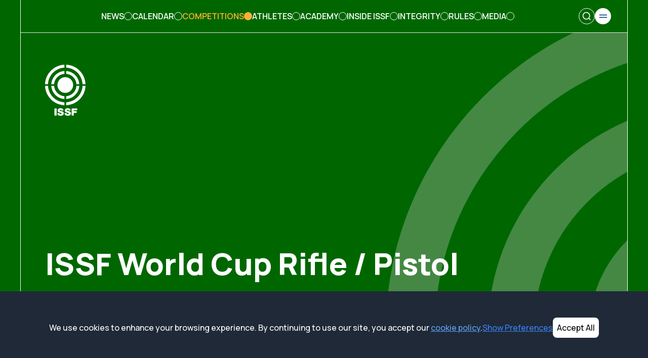

--- FILE ---
content_type: text/html; charset=utf-8
request_url: https://www.issf-sports.org/competitions/2392
body_size: 42381
content:
<!DOCTYPE html><html lang="en"><head><meta charSet="utf-8"/><meta name="viewport" content="width=device-width, initial-scale=1"/><link rel="preload" href="/_next/static/media/4c9affa5bc8f420e-s.p.woff2" as="font" crossorigin="" type="font/woff2"/><link rel="preload" as="image" href="/icons/burgermenu.svg"/><link rel="preload" as="image" href="/images/shop/plush-issf-paris-2024.png"/><link rel="preload" as="image" href="/icons/issf-logo.svg"/><link rel="preload" as="image" href="/icons/social/facebook-black.svg"/><link rel="preload" as="image" href="/icons/social/instagram-black.svg"/><link rel="preload" as="image" href="/icons/social/youtube-black.svg"/><link rel="preload" as="image" href="/icons/social/x-black.svg"/><link rel="preload" as="image" href="/icons/social/linkedin-black.svg"/><link rel="preload" as="image" href="/icons/issf-logo-white.svg"/><link rel="preload" as="image" href="/icons/arrow-right-white.svg"/><link rel="stylesheet" href="/_next/static/css/a0e4d39d422fb282.css" data-precedence="next"/><link rel="stylesheet" href="/_next/static/css/0b9456312a31db87.css" data-precedence="next"/><link rel="preload" as="script" fetchPriority="low" href="/_next/static/chunks/webpack-09c33b1afe740aee.js"/><script src="/_next/static/chunks/fd9d1056-5be3310d096049f6.js" async=""></script><script src="/_next/static/chunks/8069-52b0b3b1480a667a.js" async=""></script><script src="/_next/static/chunks/main-app-6baa95a8a38c155f.js" async=""></script><script src="/_next/static/chunks/5250-7d1c57843ad4733e.js" async=""></script><script src="/_next/static/chunks/2960-e4cfe292a7334f04.js" async=""></script><script src="/_next/static/chunks/3678-ff6e56816611071d.js" async=""></script><script src="/_next/static/chunks/4983-9f4522dbb3b81ef0.js" async=""></script><script src="/_next/static/chunks/6991-1b902d73b98681ab.js" async=""></script><script src="/_next/static/chunks/8978-8f6e45d54347be1e.js" async=""></script><script src="/_next/static/chunks/5224-dd16ebb2f342cfb9.js" async=""></script><script src="/_next/static/chunks/app/layout-8e1ff8931b247006.js" async=""></script><script src="/_next/static/chunks/3276-d650b5a4c29b9334.js" async=""></script><script src="/_next/static/chunks/app/competitions/%5BcompetitionId%5D/page-19405f428de91d7c.js" async=""></script><link rel="preload" as="image" href="https://backoffice.issf-sports.org/media/images/articles/2018/3048/headline_img.jpg"/><link rel="preload" as="image" href="https://backoffice.issf-sports.org/media/images/articles/2018/3047/headline_img.jpg"/><link rel="preload" as="image" href="https://backoffice.issf-sports.org/media/images/articles/2018/3046/headline_img.jpg"/><link rel="preload" as="image" href="https://backoffice.issf-sports.org/media/images/articles/2018/3045/headline_img.jpg"/><link rel="preload" as="image" href="https://backoffice.issf-sports.org/media/images/articles/2018/3044/headline_img.jpg"/><link rel="preload" as="image" href="https://backoffice.issf-sports.org/media/images/articles/2018/3043/headline_img.jpg"/><link rel="preload" as="image" href="https://backoffice.issf-sports.org/media/images/articles/2018/3042/headline_img.jpg"/><link rel="preload" as="image" href="https://backoffice.issf-sports.org/media/images/articles/2018/3041/headline_img.jpg"/><link rel="preload" as="image" href="https://backoffice.issf-sports.org/media/images/articles/2018/3040/headline_img.jpg"/><link rel="preload" as="image" href="https://backoffice.issf-sports.org/media/images/articles/2018/3039/headline_img.jpg"/><link rel="preload" as="image" href="https://backoffice.issf-sports.org/media/images/articles/2018/3038/headline_img.jpg"/><link rel="preload" as="image" href="https://backoffice.issf-sports.org/media/images/articles/2018/3037/headline_img.jpg"/><link rel="preload" as="image" href="https://backoffice.issf-sports.org/media/images/articles/2018/3036/headline_img.jpg"/><link rel="preload" as="image" href="/images/header/header-image-news-01.jpg"/><link rel="preload" as="image" href="/icons/arrow-right-black.svg"/><link rel="preload" as="image" href="https://backoffice.issf-sports.org/media/foto/2018/2392/12505/039_AR60W.jpg"/><link rel="icon" href="/icons/issf-favicon.png"/><title>ISSF - International Shooting Sport Federation</title><meta name="description" content="ISSF"/><meta name="next-size-adjust"/><script src="/_next/static/chunks/polyfills-c67a75d1b6f99dc8.js" noModule=""></script></head><body class="__className_73ee6c"><div style="background-color:#006700" class="bg-[#006700]"><div class="relative px-0 md:px-10"><div class="relative"><div class="absolute top-0 left-0 right-0 border-l border-r border-white"><div class="text-white px-6 md:px-12 xl:px-8 2xl:px-12 relative z-10  border-b"><div class="flex py-3 w-full max-w-screen flex-row justify-between items-center h-16 gap-4"><a class="text-nowrap font-semibold" href="/"><span class="text-sm hidden md:inline xl:hidden 2xl:hidden 3xl:inline uppercase">International Shooting Sport Federation</span><span class="md:hidden xl:hidden 2xl:inline 3xl:hidden">ISSF</span></a><div class="hidden xl:block"><div class="flex flex-row items-center py-2 gap-4 overflow-x-scroll text-nowrap" style="scrollbar-width:none;-ms-overflow-style:none;&amp;::-webkit-scrollbar:[object Object];opacity:0"><a class="flex items-center gap-2 cursor-pointer flex-row" href="/news"><span class="uppercase font-semibold">News</span><div class="w-4 h-4 rounded-full border border-white"></div></a><a class="flex items-center gap-2 cursor-pointer flex-row" href="/calendar"><span class="uppercase font-semibold">Calendar</span><div class="w-4 h-4 rounded-full border border-white"></div></a><a class="flex items-center gap-2 cursor-pointer flex-row" href="/competitions"><span class="uppercase font-semibold">Competitions</span><div class="w-4 h-4 rounded-full border border-white"></div></a><a class="flex items-center gap-2 cursor-pointer flex-row" href="/athletes"><span class="uppercase font-semibold">Athletes</span><div class="w-4 h-4 rounded-full border border-white"></div></a><a class="flex items-center gap-2 cursor-pointer flex-row" href="/academy"><span class="uppercase font-semibold">Academy</span><div class="w-4 h-4 rounded-full border border-white"></div></a><a class="flex items-center gap-2 cursor-pointer flex-row" href="/issf"><span class="uppercase font-semibold">Inside ISSF</span><div class="w-4 h-4 rounded-full border border-white"></div></a><a class="flex items-center gap-2 cursor-pointer flex-row" href="/integrity"><span class="uppercase font-semibold">Integrity</span><div class="w-4 h-4 rounded-full border border-white"></div></a><a class="flex items-center gap-2 cursor-pointer flex-row" href="/rules"><span class="uppercase font-semibold">Rules</span><div class="w-4 h-4 rounded-full border border-white"></div></a><a class="flex items-center gap-2 cursor-pointer flex-row" href="/media"><span class="uppercase font-semibold">Media</span><div class="w-4 h-4 rounded-full border border-white"></div></a></div></div><div class="flex items-center gap-4 relative"><div class="relative flex items-center"><button aria-label="Search" class="flex items-center justify-center w-8 h-8 rounded-full border border-white hover:bg-white hover:text-black transition-colors"><svg xmlns="http://www.w3.org/2000/svg" width="20" height="20" fill="none" viewBox="0 0 24 24" stroke="currentColor" stroke-width="2"><circle cx="11" cy="11" r="8"></circle><line x1="21" y1="21" x2="16.65" y2="16.65"></line></svg></button></div><div class="flex items-center justify-center"><img src="/icons/burgermenu.svg" alt="" class="w-8 "/></div></div></div></div></div></div><!--$!--><template data-dgst="BAILOUT_TO_CLIENT_SIDE_RENDERING"></template><!--/$--><div class="px-6 pt-16 bg-cover h-[520px] md:h-[720px] md:px-12 header relative border border-white border-t-0 " style="background:linear-gradient(#006700 0 4rem, transparent 4rem) no-repeat, url(&#x27;/icons/issf-logo-green-no-text.svg&#x27;);background-position:left top;background-size:230% 230%"><a href="/"><img class="w-16 mt-16 inline-block md:w-20" src="/icons/issf-logo-white.svg" alt=""/></a><div class="absolute bottom-12 md:bottom-20"><h1 class="text-white text-3xl md:text-6xl">ISSF World Cup Rifle / Pistol</h1><p class="mt-6 mb-0 font-bold text-white text-lg uppercase md:text-xl">Fort Benning, United States of America</p><p class="mt-0 font-bold text-white text-lg uppercase md:text-xl">07  - 15 May 2018</p></div></div><div class="px-6 md:px-12  border border-white border-t-0 pt-6 px-6 md:px-12 md:pt-8"><div class="max-w-[1280px] ml-auto mr-auto"><div class="mb-8"><div class="grid gap-4 grid-cols-1 md:grid-cols-4"><a class="text-white" href="/competitions/2392"><div class="flex flex-row justify-start items-center gap-4 font-bold text-lg">Overview<img src="/icons/arrow-right-white.svg" alt=""/></div></a><a class="text-white" href="/competitions/2392/schedule"><div class="flex flex-row justify-start items-center gap-4 font-bold text-lg">Schedule<img src="/icons/arrow-right-white.svg" alt=""/></div></a><a class="text-white" href="/competitions/2392/results"><div class="flex flex-row justify-start items-center gap-4 font-bold text-lg">Results<img src="/icons/arrow-right-white.svg" alt=""/></div></a></div></div></div></div><div><div class="px-6 md:px-12  bg-white border-b border-black"><div class="max-w-[1280px] ml-auto mr-auto"><div class="pt-20 pb-20 grid gap-12 md:grid-cols-2 md:gap-10"><div class=""><div class="flex flex-row justify-between content-center mb-4 md:mb-8"><h2 class="">Gallery</h2><div class="flex content-center flex-wrap"><a class="font-extrabold text-lg md:text-xl" href="/competitions/2392/galleries">View gallery<img src="/icons/arrow-right-black.svg" alt="" class="inline ml-2 w-5"/></a></div></div><img src="https://backoffice.issf-sports.org/media/foto/2018/2392/12505/039_AR60W.jpg" class="rounded-lg" alt="competition image"/></div></div></div></div><div class="px-6 md:px-12  bg-white"><div class="max-w-[1280px] ml-auto mr-auto"><div class="py-16"><h2 class="mb-5 md:mb-10">Related news</h2><div class="grid gap-y-12 gap-x-10 md:grid-cols-2 lg:grid-cols-4 "><a class="bg-white rounded-xl" href="/news/3048"><div class="undefined"><div class="relative h-0 pt-3/2"><div class="absolute top-0 bottom-0 left-0 right-0 overflow-hidden rounded-xl"><img src="https://backoffice.issf-sports.org/media/images/articles/2018/3048/headline_img.jpg" alt="The quota allocation process for Buenos Aires 2018 concluded in Fort Benning" class="w-full h-full object-cover rounded-xl hover-img-zoom"/></div></div><div class="mt-4"><div class="text-xs text-center font-bold uppercase border border-black rounded-full py-0.5 w-[100px] mb-2">15 May 2018</div><div class="font-semibold leading-[1.3em]">The quota allocation process for Buenos Aires 2018 concluded in Fort Benning</div></div></div></a><a class="bg-white rounded-xl" href="/news/3047"><div class="undefined"><div class="relative h-0 pt-3/2"><div class="absolute top-0 bottom-0 left-0 right-0 overflow-hidden rounded-xl"><img src="https://backoffice.issf-sports.org/media/images/articles/2018/3047/headline_img.jpg" alt="ISSF World Cup Stage 3 in Fort Benning: medals and records" class="w-full h-full object-cover rounded-xl hover-img-zoom"/></div></div><div class="mt-4"><div class="text-xs text-center font-bold uppercase border border-black rounded-full py-0.5 w-[100px] mb-2">13 May 2018</div><div class="font-semibold leading-[1.3em]">ISSF World Cup Stage 3 in Fort Benning: medals and records</div></div></div></a><a class="bg-white rounded-xl" href="/news/3046"><div class="undefined"><div class="relative h-0 pt-3/2"><div class="absolute top-0 bottom-0 left-0 right-0 overflow-hidden rounded-xl"><img src="https://backoffice.issf-sports.org/media/images/articles/2018/3046/headline_img.jpg" alt="The People’s Republic of China bags another gold-silver combo in Fort Benning" class="w-full h-full object-cover rounded-xl hover-img-zoom"/></div></div><div class="mt-4"><div class="text-xs text-center font-bold uppercase border border-black rounded-full py-0.5 w-[100px] mb-2">13 May 2018</div><div class="font-semibold leading-[1.3em]">The People’s Republic of China bags another gold-silver combo in Fort Benning</div></div></div></a><a class="bg-white rounded-xl" href="/news/3045"><div class="undefined"><div class="relative h-0 pt-3/2"><div class="absolute top-0 bottom-0 left-0 right-0 overflow-hidden rounded-xl"><img src="https://backoffice.issf-sports.org/media/images/articles/2018/3045/headline_img.jpg" alt="Carrera and Franquet pocket Air Pistol Mixed Team gold for Spain" class="w-full h-full object-cover rounded-xl hover-img-zoom"/></div></div><div class="mt-4"><div class="text-xs text-center font-bold uppercase border border-black rounded-full py-0.5 w-[100px] mb-2">13 May 2018</div><div class="font-semibold leading-[1.3em]">Carrera and Franquet pocket Air Pistol Mixed Team gold for Spain</div></div></div></a></div><div class="overflow-hidden" style="height:0px"><div class="grid gap-y-12 gap-x-10 md:grid-cols-2 lg:grid-cols-4 mt-12"><a class="bg-white rounded-xl" href="/news/3044"><div class="undefined"><div class="relative h-0 pt-3/2"><div class="absolute top-0 bottom-0 left-0 right-0 overflow-hidden rounded-xl"><img src="https://backoffice.issf-sports.org/media/images/articles/2018/3044/headline_img.jpg" alt="Lin and Yao sign another medal combo for the People’s Republic of China" class="w-full h-full object-cover rounded-xl hover-img-zoom"/></div></div><div class="mt-4"><div class="text-xs text-center font-bold uppercase border border-black rounded-full py-0.5 w-[100px] mb-2">12 May 2018</div><div class="font-semibold leading-[1.3em]">Lin and Yao sign another medal combo for the People’s Republic of China</div></div></div></a><a class="bg-white rounded-xl" href="/news/3043"><div class="undefined"><div class="relative h-0 pt-3/2"><div class="absolute top-0 bottom-0 left-0 right-0 overflow-hidden rounded-xl"><img src="https://backoffice.issf-sports.org/media/images/articles/2018/3043/headline_img.jpg" alt="Snjezana Pejcic dominant performance gives Croatia its first gold in Fort Benning" class="w-full h-full object-cover rounded-xl hover-img-zoom"/></div></div><div class="mt-4"><div class="text-xs text-center font-bold uppercase border border-black rounded-full py-0.5 w-[100px] mb-2">12 May 2018</div><div class="font-semibold leading-[1.3em]">Snjezana Pejcic dominant performance gives Croatia its first gold in Fort Benning</div></div></div></a><a class="bg-white rounded-xl" href="/news/3042"><div class="undefined"><div class="relative h-0 pt-3/2"><div class="absolute top-0 bottom-0 left-0 right-0 overflow-hidden rounded-xl"><img src="https://backoffice.issf-sports.org/media/images/articles/2018/3042/headline_img.jpg" alt="Anna Korakaki rules the Air Pistol final, wins her second medal in Fort Benning" class="w-full h-full object-cover rounded-xl hover-img-zoom"/></div></div><div class="mt-4"><div class="text-xs text-center font-bold uppercase border border-black rounded-full py-0.5 w-[100px] mb-2">12 May 2018</div><div class="font-semibold leading-[1.3em]">Anna Korakaki rules the Air Pistol final, wins her second medal in Fort Benning</div></div></div></a><a class="bg-white rounded-xl" href="/news/3041"><div class="undefined"><div class="relative h-0 pt-3/2"><div class="absolute top-0 bottom-0 left-0 right-0 overflow-hidden rounded-xl"><img src="https://backoffice.issf-sports.org/media/images/articles/2018/3041/headline_img.jpg" alt="Germany’s Julian Justus pockets his first international gold in Air Rifle" class="w-full h-full object-cover rounded-xl hover-img-zoom"/></div></div><div class="mt-4"><div class="text-xs text-center font-bold uppercase border border-black rounded-full py-0.5 w-[100px] mb-2">11 May 2018</div><div class="font-semibold leading-[1.3em]">Germany’s Julian Justus pockets his first international gold in Air Rifle</div></div></div></a><a class="bg-white rounded-xl" href="/news/3040"><div class="undefined"><div class="relative h-0 pt-3/2"><div class="absolute top-0 bottom-0 left-0 right-0 overflow-hidden rounded-xl"><img src="https://backoffice.issf-sports.org/media/images/articles/2018/3040/headline_img.jpg" alt="Bulgaria’s legendary shooter Maria Grozdeva rules the 25m Pistol Women final in Fort Benning" class="w-full h-full object-cover rounded-xl hover-img-zoom"/></div></div><div class="mt-4"><div class="text-xs text-center font-bold uppercase border border-black rounded-full py-0.5 w-[100px] mb-2">10 May 2018</div><div class="font-semibold leading-[1.3em]">Bulgaria’s legendary shooter Maria Grozdeva rules the 25m Pistol Women final in Fort Benning</div></div></div></a><a class="bg-white rounded-xl" href="/news/3039"><div class="undefined"><div class="relative h-0 pt-3/2"><div class="absolute top-0 bottom-0 left-0 right-0 overflow-hidden rounded-xl"><img src="https://backoffice.issf-sports.org/media/images/articles/2018/3039/headline_img.jpg" alt="Istvan Peni’s miraculous comeback is worth the third World Cup gold of his career" class="w-full h-full object-cover rounded-xl hover-img-zoom"/></div></div><div class="mt-4"><div class="text-xs text-center font-bold uppercase border border-black rounded-full py-0.5 w-[100px] mb-2">10 May 2018</div><div class="font-semibold leading-[1.3em]">Istvan Peni’s miraculous comeback is worth the third World Cup gold of his career</div></div></div></a><a class="bg-white rounded-xl" href="/news/3038"><div class="undefined"><div class="relative h-0 pt-3/2"><div class="absolute top-0 bottom-0 left-0 right-0 overflow-hidden rounded-xl"><img src="https://backoffice.issf-sports.org/media/images/articles/2018/3038/headline_img.jpg" alt="Chinese 21-year-old Wu claims last-shot victory against his teammate Wang" class="w-full h-full object-cover rounded-xl hover-img-zoom"/></div></div><div class="mt-4"><div class="text-xs text-center font-bold uppercase border border-black rounded-full py-0.5 w-[100px] mb-2">09 May 2018</div><div class="font-semibold leading-[1.3em]">Chinese 21-year-old Wu claims last-shot victory against his teammate Wang</div></div></div></a><a class="bg-white rounded-xl" href="/news/3037"><div class="undefined"><div class="relative h-0 pt-3/2"><div class="absolute top-0 bottom-0 left-0 right-0 overflow-hidden rounded-xl"><img src="https://backoffice.issf-sports.org/media/images/articles/2018/3037/headline_img.jpg" alt="The People’s Republic of China sweeps the Air Rifle podium in Fort Benning" class="w-full h-full object-cover rounded-xl hover-img-zoom"/></div></div><div class="mt-4"><div class="text-xs text-center font-bold uppercase border border-black rounded-full py-0.5 w-[100px] mb-2">09 May 2018</div><div class="font-semibold leading-[1.3em]">The People’s Republic of China sweeps the Air Rifle podium in Fort Benning</div></div></div></a><a class="bg-white rounded-xl" href="/news/3036"><div class="undefined"><div class="relative h-0 pt-3/2"><div class="absolute top-0 bottom-0 left-0 right-0 overflow-hidden rounded-xl"><img src="https://backoffice.issf-sports.org/media/images/articles/2018/3036/headline_img.jpg" alt="The ISSF World Cup Stage 3 is kicking off in Fort Benning on May 7th" class="w-full h-full object-cover rounded-xl hover-img-zoom"/></div></div><div class="mt-4"><div class="text-xs text-center font-bold uppercase border border-black rounded-full py-0.5 w-[100px] mb-2">04 May 2018</div><div class="font-semibold leading-[1.3em]">The ISSF World Cup Stage 3 is kicking off in Fort Benning on May 7th</div></div></div></a></div></div><div class="text-center mt-6"><span class="text-sm text-center border border-black rounded-full py-1 px-4 cursor-pointer">See More</span></div></div></div></div><div class="px-6 md:px-12 mb-10 undefined"><div class="max-w-[1280px] ml-auto mr-auto"><div class="py-16"><a target="_blank" href="https://www.youtube.com/issfchannel"><div class="relative h-[300px]  overflow-hidden rounded-xl md:h-[600px]"><img src="/images/header/header-image-news-01.jpg" alt="" class="w-full h-full object-cover"/><div class="absolute top-0 left-0 right-0 bottom-0 bg-gradient-to-r from-black/20 to-black/20"><div class="flex justify-center align-middle items-center h-full"><h2 class="text-white">Watch on YouTube</h2></div></div></div></a></div></div></div></div><footer class="bg-white"><div><div class="py-16 border-b border-black"><div class="mb-8"><p class="font-bold text-xl uppercase text-center">Partners</p></div><div class="flex flex-wrap gap-8 px-6 md:px-20 xl:px-52 justify-center [&amp;&gt;*]:w-[calc(50%-1rem)] md:[&amp;&gt;*]:w-[calc(33.333%-1.333rem)] lg:[&amp;&gt;*]:w-[calc(25%-1.5rem)] xl:[&amp;&gt;*]:w-[calc(20%-1.6rem)]"><a target="_blank" class="flex items-center justify-center" href="http://www.olympic.org/"><img src="/images/sponsors/olympic-rings.jpg" class="hover-img-zoom max-w-full md:my-4 w-48" alt="Olympic Rings" loading="lazy"/></a><a target="_blank" class="flex items-center justify-center" href="https://la28.org/"><img src="/images/sponsors/2028_Summer_Olympics_Logo_alt.png" class="hover-img-zoom max-w-full md:my-4 w-16" alt="LA28 Olympic Games" loading="lazy"/></a><a target="_blank" class="flex items-center justify-center" href="http://www.ipc-shooting.org/"><img src="/images/sponsors/world-shooting-para-sport.jpg" class="hover-img-zoom max-w-full md:my-4 w-28" alt="World Shooting Para Sport" loading="lazy"/></a><a target="_blank" class="flex items-center justify-center" href="http://www.wada-ama.org/"><img src="/images/sponsors/world-anti-doping-agency.svg" class="hover-img-zoom max-w-full md:my-4 w-28" alt="WADA" loading="lazy"/></a><a target="_blank" class="flex items-center justify-center" href="https://www.ipacs.sport/"><img src="/images/sponsors/IPACS-RGB-2025.jpg" class="hover-img-zoom max-w-full md:my-4 w-24" alt="IPACS" loading="lazy"/></a><a target="_blank" class="flex items-center justify-center" href="https://www.asoif.com/"><img src="/images/sponsors/ASOIF-2025.jpg" class="hover-img-zoom max-w-full md:my-4 w-24" alt="ASOIF" loading="lazy"/></a><a target="_blank" class="flex items-center justify-center" href="https://www.olympics.com/"><img src="/images/sponsors/Olympic_Channel_logo-2025.png" class="hover-img-zoom max-w-full md:my-4 w-24" alt="OLYMPIC CHANNEL" loading="lazy"/></a><a target="_blank" class="flex items-center justify-center" href="https://www.sportaccord.sport/"><img src="/images/sponsors/sportaccord-corporate-2025.svg" class="hover-img-zoom max-w-full md:my-4 w-28" alt="SPORT ACCORDS" loading="lazy"/></a><a target="_blank" class="flex items-center justify-center" href="https://www.imga.ch/"><img src="/images/sponsors/International_Masters_Games_Association_logo-2025.png" class="hover-img-zoom max-w-full md:my-4 w-20" alt="INTERNATIONAL MASTER GAMES ASSOCIATION" loading="lazy"/></a></div><div class="mt-14 mb-8"><p class="font-bold text-xl uppercase text-center">Platinum Sponsors</p></div><div class="grid grid-cols-2 gap-8 px-6 md:px-20 xl:px-52 lg:grid-cols-[repeat(auto-fit,_minmax(150px,_1fr))]"><a target="_blank" class="flex items-center justify-center" href="https://www.beretta.com/"><img src="/images/sponsors/beretta-2025-stacked-blue.png" class="hover-img-zoom max-w-full md:my-4 w-28" alt="Beretta" loading="lazy"/></a><a target="_blank" class="flex items-center justify-center" href="https://promatic.co.uk/"><img src="/images/sponsors/promatic_web.png" class="hover-img-zoom max-w-full md:my-4 w-48" alt="Promatic" loading="lazy"/></a><a target="_blank" class="flex items-center justify-center" href="https://rws-ammunition.com/"><img src="/images/sponsors/rws-2025.svg" class="hover-img-zoom max-w-full md:my-4 w-18" alt="RWS" loading="lazy"/></a><a target="_blank" class="flex items-center justify-center" href="https://www.sius.com/"><img src="/images/sponsors/sius-logo.png" class="hover-img-zoom max-w-full md:my-4 w-24" alt="SIUS" loading="lazy"/></a></div><div class="mt-14 mb-8"><p class="font-bold text-xl uppercase text-center">Gold Sponsors</p></div><div class="grid grid-cols-[repeat(auto-fit,_minmax(140px,_1fr))] gap-8 px-6 md:grid-cols-[repeat(auto-fit,_minmax(200px,_1fr))] md:max-w-6xl md:mx-auto md:px-20 xl:px-52"><a target="_blank" class="flex items-center justify-center" href="https://eley.co.uk/"><img src="/images/sponsors/eley-logo-red-2026.svg" class="hover-img-zoom max-w-full md:my-4 w-28" alt="Eley" loading="lazy"/></a></div><div class="mt-14 mb-8"><p class="font-bold text-xl uppercase text-center">Silver Sponsors</p></div><div class="grid grid-cols-[repeat(auto-fit,_minmax(140px,_1fr))] gap-8 px-6 md:grid-cols-[repeat(auto-fit,_minmax(200px,_1fr))] md:max-w-6xl md:mx-auto md:px-20 xl:px-52"><a target="_blank" class="flex items-center justify-center" href="https://www.perazzi.it/"><img src="/images/sponsors/Perrazi_logo_2025.png" class="hover-img-zoom max-w-full md:my-4 w-28" alt="Perazzi" loading="lazy"/></a></div><div class="mt-14 mb-8"><p class="font-bold text-xl uppercase text-center">Bronze Sponsors</p></div><div class="grid grid-cols-2 gap-8 px-6 md:px-20 xl:px-52 lg:grid-cols-[repeat(auto-fit,_minmax(150px,_1fr))]"><a target="_blank" class="flex items-center justify-center" href="https://www.steyr-sport.com/"><img src="/images/sponsors/steyr-sport-black-2026.png" class="hover-img-zoom max-w-full md:my-4 w-16" alt="Steyr Sport" loading="lazy"/></a><a target="_blank" class="flex items-center justify-center" href="https://www.caesarguerini.it/"><img src="/images/sponsors/Caesar Guerini_2025.png" class="hover-img-zoom max-w-full md:my-4 w-28" alt="Caesar Guerini" loading="lazy"/></a><a target="_blank" class="flex items-center justify-center" href="https://delaro.it"><img src="/images/sponsors/delaro-svg-black-2024.svg" class="hover-img-zoom max-w-full md:my-4 w-40" alt="DeLaRo" loading="lazy"/></a><a target="_blank" class="flex items-center justify-center" href="https://eurotargetgroup.com/"><img src="/images/sponsors/eurotarget.jpg" class="hover-img-zoom max-w-full md:my-4 w-40" alt="Eurotarget" loading="lazy"/></a><a target="_blank" class="flex items-center justify-center" href="https://www.mattarelliennio.com/"><img src="/images/sponsors/mattarelli-2025.png" class="hover-img-zoom max-w-full md:my-4 w-36" alt="Mattarelli" loading="lazy"/></a></div></div><div class="mb-6 py-16 border-b border-black md:mb-0"><div class="mb-8"><p class="font-bold text-xl uppercase text-center">Official Suppliers</p></div><div class="grid grid-cols-[repeat(auto-fit,_minmax(140px,_1fr))] gap-8 px-6 md:grid-cols-[repeat(auto-fit,_minmax(200px,_1fr))] md:max-w-6xl md:mx-auto md:px-20 xl:px-52"><a target="_blank" class="flex items-center justify-center" href="https://ita.sport/"><img src="/images/sponsors/ita-keeping-sport-real.svg" class="hover-img-zoom max-w-full md:my-4 w-36" alt="ITA keeping sport real" loading="lazy"/></a><a target="_blank" class="flex items-center justify-center" href="https://www.sius.com/"><img src="/images/sponsors/sius-logo.png" class="hover-img-zoom max-w-full md:my-4 w-20" alt="SIUS" loading="lazy"/></a></div></div></div><div class="md:inline-flex w-full border-b md:border-none border-black mb-6"><div class="flex md:flex-row flex-col w-full justify-between px-6 pt-10 pb-4 md:px-12 md:flex-nowrap gap-8"><div class="md:hidden grid w-full grid-cols-2 md:grid-rows-1 md:grid-flow-col md:w-5/6 mx-2 gap-2"><div class="md:w-auto"><div class="mb-5"><p class="text-xs uppercase font-bold">News &amp; Competitions</p></div><div class="flex flex-col mr-6 mb-4"><a class="text-xs uppercase mb-2" href="/news">All News</a><a class="text-xs uppercase mb-2" href="/calendar">Calendar</a><a class="text-xs uppercase mb-2" href="/competitions">Competitions</a></div></div><div class="md:w-auto"><div class="mb-5"><p class="text-xs uppercase font-bold">Statistics</p></div><div class="flex flex-col mr-6 mb-4"><a class="text-xs uppercase mb-2" href="/competitions/worldranking">World Ranking</a><a class="text-xs uppercase mb-2" href="/competitions/records">Records</a><a class="text-xs uppercase mb-2" href="/competitions/olympic-qualification-tracker/quota-place-by-nation-and-number">Olympic Qualification Tracker (OQT)</a></div></div><div class="md:w-auto"><div class="mb-5"><p class="text-xs uppercase font-bold">Inside ISSF</p></div><div class="flex flex-col mr-6 mb-4"><a class="text-xs uppercase mb-2" href="/issf/organisation">Organisation</a><a class="text-xs uppercase mb-2" href="/issf/anti-doping">Anti Doping</a><a class="text-xs uppercase mb-2" href="/rules">Rules</a><a class="text-xs uppercase mb-2" href="/contact">Contact</a></div></div><div class="md:w-auto"><div class="mb-5"><p class="text-xs uppercase font-bold">ISSF Shop</p><div class="flex flex-col mr-6 mb-4"><a class="text-xs uppercase mb-2" target="_blank" href="https://www.issf-shop.com/"><img class="w-full max-w-36" src="/images/shop/plush-issf-paris-2024.png" alt=""/></a></div></div></div></div><div class="hidden md:flex flex-row justify-start items-start gap-8 md:flex-wrap lg:gap-24"><div class="md:w-auto"><div class="mb-5"><p class="text-xs uppercase font-bold">News &amp; Competitions</p></div><div class="flex flex-col mr-6 mb-4"><a class="text-xs uppercase mb-2" href="/news">All News</a><a class="text-xs uppercase mb-2" href="/calendar">Calendar</a><a class="text-xs uppercase mb-2" href="/competitions">Competitions</a></div></div><div class="md:w-auto"><div class="mb-5"><p class="text-xs uppercase font-bold">Statistics</p></div><div class="flex flex-col mr-6 mb-4"><a class="text-xs uppercase mb-2" href="/competitions/worldranking">World Ranking</a><a class="text-xs uppercase mb-2" href="/competitions/records">Records</a><a class="text-xs uppercase mb-2" href="/competitions/olympic-qualification-tracker/quota-place-by-nation-and-number">Olympic Qualification Tracker (OQT)</a></div></div><div class="md:w-auto"><div class="mb-5"><p class="text-xs uppercase font-bold">Inside ISSF</p></div><div class="flex flex-col mr-6 mb-4"><a class="text-xs uppercase mb-2" href="/issf/organisation">Organisation</a><a class="text-xs uppercase mb-2" href="/issf/anti-doping">Anti Doping</a><a class="text-xs uppercase mb-2" href="/rules">Rules</a><a class="text-xs uppercase mb-2" href="/contact">Contact</a></div></div><div class="md:w-auto"><div class="mb-5"><p class="text-xs uppercase font-bold">ISSF Shop</p><div class="flex flex-col mr-6 mb-4"><a class="text-xs uppercase mb-2" target="_blank" href="https://www.issf-shop.com/"><img class="max-w-36" src="/images/shop/plush-issf-paris-2024.png" alt=""/></a></div></div></div></div><div class="w-auto min-w-24 hidden md:flex"><a href="/"><img src="/icons/issf-logo.svg" class="hover-img-zoom" alt="issf-logo-color"/></a></div></div></div><footer><div class="flex flex-row gap-3  px-6 md:px-12 undefined"><a target="_blank" href="https://www.facebook.com/ISSF.Shooting"><img src="/icons/social/facebook-black.svg" class="hover-img-zoom" alt="social"/></a><a target="_blank" href="https://www.instagram.com/ISSF_official"><img src="/icons/social/instagram-black.svg" class="hover-img-zoom" alt="social"/></a><a target="_blank" href="https://www.youtube.com/issfchannel"><img src="/icons/social/youtube-black.svg" class="hover-img-zoom" alt="social"/></a><a target="_blank" href="https://x.com/ISSF_Official"><img src="/icons/social/x-black.svg" class="hover-img-zoom" alt="social"/></a><a target="_blank" href="https://www.linkedin.com/company/issf---international-shooting-sport-federation"><img src="/icons/social/linkedin-black.svg" class="hover-img-zoom" alt="social"/></a></div></footer><footer><div class="grid grid-cols-2 gap-2 mt-5 px-6 py-6 border-t border-black md:px-12 md:grid-cols-2"><a href="/issf/privacy-policy">Cookie &amp; Privacy Policy</a><span class="text-right"><span style="color:white">0819</span>© 2025 International Shooting Sport Federation</span></div></footer></footer></div></div><script src="/_next/static/chunks/webpack-09c33b1afe740aee.js" async=""></script><script>(self.__next_f=self.__next_f||[]).push([0]);self.__next_f.push([2,null])</script><script>self.__next_f.push([1,"1:HL[\"/_next/static/media/4c9affa5bc8f420e-s.p.woff2\",\"font\",{\"crossOrigin\":\"\",\"type\":\"font/woff2\"}]\n2:HL[\"/_next/static/css/a0e4d39d422fb282.css\",\"style\"]\n0:\"$L3\"\n"])</script><script>self.__next_f.push([1,"4:HL[\"/_next/static/css/0b9456312a31db87.css\",\"style\"]\n"])</script><script>self.__next_f.push([1,"5:I[7690,[],\"\"]\n9:I[5613,[],\"\"]\na:I[1778,[],\"\"]\nb:I[7561,[\"5250\",\"static/chunks/5250-7d1c57843ad4733e.js\",\"2960\",\"static/chunks/2960-e4cfe292a7334f04.js\",\"3678\",\"static/chunks/3678-ff6e56816611071d.js\",\"4983\",\"static/chunks/4983-9f4522dbb3b81ef0.js\",\"6991\",\"static/chunks/6991-1b902d73b98681ab.js\",\"8978\",\"static/chunks/8978-8f6e45d54347be1e.js\",\"5224\",\"static/chunks/5224-dd16ebb2f342cfb9.js\",\"3185\",\"static/chunks/app/layout-8e1ff8931b247006.js\"],\"\"]\nc:I[6166,[\"5250\",\"static/chunks/5250-7d1c57843ad4733e.js\",\"2960\",\"static/chunks/2960-e4cfe292a7334f04.js\",\"3678\",\"static/chunks/3678-ff6e56816611071d.js\",\"4983\",\"static/chunks/4983-9f4522dbb3b81ef0.js\",\"6991\",\"static/chunks/6991-1b902d73b98681ab.js\",\"8978\",\"static/chunks/8978-8f6e45d54347be1e.js\",\"5224\",\"static/chunks/5224-dd16ebb2f342cfb9.js\",\"3185\",\"static/chunks/app/layout-8e1ff8931b247006.js\"],\"\"]\nd:I[7581,[\"5250\",\"static/chunks/5250-7d1c57843ad4733e.js\",\"2960\",\"static/chunks/2960-e4cfe292a7334f04.js\",\"3678\",\"static/chunks/3678-ff6e56816611071d.js\",\"4983\",\"static/chunks/4983-9f4522dbb3b81ef0.js\",\"6991\",\"static/chunks/6991-1b902d73b98681ab.js\",\"8978\",\"static/chunks/8978-8f6e45d54347be1e.js\",\"5224\",\"static/chunks/5224-dd16ebb2f342cfb9.js\",\"3185\",\"static/chunks/app/layout-8e1ff8931b247006.js\"],\"\"]\ne:I[2089,[\"5250\",\"static/chunks/5250-7d1c57843ad4733e.js\",\"2960\",\"static/chunks/2960-e4cfe292a7334f04.js\",\"3276\",\"static/chunks/3276-d650b5a4c29b9334.js\",\"4983\",\"static/chunks/4983-9f4522dbb3b81ef0.js\",\"3996\",\"static/chunks/app/competitions/%5BcompetitionId%5D/page-19405f428de91d7c.js\"],\"CookieConsentLoader\"]\nf:I[5250,[\"5250\",\"static/chunks/5250-7d1c57843ad4733e.js\",\"2960\",\"static/chunks/2960-e4cfe292a7334f04.js\",\"3276\",\"static/chunks/3276-d650b5a4c29b9334.js\",\"4983\",\"static/chunks/4983-9f4522dbb3b81ef0.js\",\"3996\",\"static/chunks/app/competitions/%5BcompetitionId%5D/page-19405f428de91d7c.js\"],\"\"]\n11:I[8955,[],\"\"]\n12:[]\n"])</script><script>self.__next_f.push([1,"3:[[[\"$\",\"link\",\"0\",{\"rel\":\"stylesheet\",\"href\":\"/_next/static/css/a0e4d39d422fb282.css\",\"precedence\":\"next\",\"crossOrigin\":\"$undefined\"}]],[\"$\",\"$L5\",null,{\"buildId\":\"8JbJmyFxqSEszFfKjvot5\",\"assetPrefix\":\"\",\"initialCanonicalUrl\":\"/competitions/2392\",\"initialTree\":[\"\",{\"children\":[\"competitions\",{\"children\":[[\"competitionId\",\"2392\",\"d\"],{\"children\":[\"__PAGE__\",{}]}]}]},\"$undefined\",\"$undefined\",true],\"initialSeedData\":[\"\",{\"children\":[\"competitions\",{\"children\":[[\"competitionId\",\"2392\",\"d\"],{\"children\":[\"__PAGE__\",{},[\"$L6\",\"$L7\",null]]},[null,\"$L8\",null]]},[\"$\",\"$L9\",null,{\"parallelRouterKey\":\"children\",\"segmentPath\":[\"children\",\"competitions\",\"children\"],\"loading\":\"$undefined\",\"loadingStyles\":\"$undefined\",\"loadingScripts\":\"$undefined\",\"hasLoading\":false,\"error\":\"$undefined\",\"errorStyles\":\"$undefined\",\"errorScripts\":\"$undefined\",\"template\":[\"$\",\"$La\",null,{}],\"templateStyles\":\"$undefined\",\"templateScripts\":\"$undefined\",\"notFound\":\"$undefined\",\"notFoundStyles\":\"$undefined\",\"styles\":null}]]},[null,[\"$\",\"html\",null,{\"lang\":\"en\",\"children\":[[\"$\",\"head\",null,{\"children\":[\"$\",\"link\",null,{\"rel\":\"icon\",\"href\":\"/icons/issf-favicon.png\"}]}],[\"$\",\"body\",null,{\"className\":\"__className_73ee6c\",\"children\":[\"$\",\"$Lb\",null,{\"children\":[\"$\",\"div\",null,{\"className\":\"relative px-0 md:px-10\",\"children\":[[\"$\",\"div\",null,{\"className\":\"relative\",\"children\":[\"$\",\"div\",null,{\"className\":\"absolute top-0 left-0 right-0 border-l border-r border-white\",\"children\":[\"$\",\"$Lc\",null,{}]}]}],[\"$\",\"$Ld\",null,{}],[\"$\",\"$Le\",null,{}],[\"$\",\"$L9\",null,{\"parallelRouterKey\":\"children\",\"segmentPath\":[\"children\"],\"loading\":\"$undefined\",\"loadingStyles\":\"$undefined\",\"loadingScripts\":\"$undefined\",\"hasLoading\":false,\"error\":\"$undefined\",\"errorStyles\":\"$undefined\",\"errorScripts\":\"$undefined\",\"template\":[\"$\",\"$La\",null,{}],\"templateStyles\":\"$undefined\",\"templateScripts\":\"$undefined\",\"notFound\":[[\"$\",\"title\",null,{\"children\":\"404: This page could not be found.\"}],[\"$\",\"div\",null,{\"style\":{\"fontFamily\":\"system-ui,\\\"Segoe UI\\\",Roboto,Helvetica,Arial,sans-serif,\\\"Apple Color Emoji\\\",\\\"Segoe UI Emoji\\\"\",\"height\":\"100vh\",\"textAlign\":\"center\",\"display\":\"flex\",\"flexDirection\":\"column\",\"alignItems\":\"center\",\"justifyContent\":\"center\"},\"children\":[\"$\",\"div\",null,{\"children\":[[\"$\",\"style\",null,{\"dangerouslySetInnerHTML\":{\"__html\":\"body{color:#000;background:#fff;margin:0}.next-error-h1{border-right:1px solid rgba(0,0,0,.3)}@media (prefers-color-scheme:dark){body{color:#fff;background:#000}.next-error-h1{border-right:1px solid rgba(255,255,255,.3)}}\"}}],[\"$\",\"h1\",null,{\"className\":\"next-error-h1\",\"style\":{\"display\":\"inline-block\",\"margin\":\"0 20px 0 0\",\"padding\":\"0 23px 0 0\",\"fontSize\":24,\"fontWeight\":500,\"verticalAlign\":\"top\",\"lineHeight\":\"49px\"},\"children\":\"404\"}],[\"$\",\"div\",null,{\"style\":{\"display\":\"inline-block\"},\"children\":[\"$\",\"h2\",null,{\"style\":{\"fontSize\":14,\"fontWeight\":400,\"lineHeight\":\"49px\",\"margin\":0},\"children\":\"This page could not be found.\"}]}]]}]}]],\"notFoundStyles\":[],\"styles\":null}],[\"$\",\"footer\",null,{\"className\":\"bg-white\",\"children\":[[\"$\",\"div\",null,{\"children\":[[\"$\",\"div\",null,{\"className\":\"py-16 border-b border-black\",\"children\":[[\"$\",\"div\",null,{\"className\":\"mb-8\",\"children\":[\"$\",\"p\",null,{\"className\":\"font-bold text-xl uppercase text-center\",\"children\":\"Partners\"}]}],[\"$\",\"div\",null,{\"className\":\"flex flex-wrap gap-8 px-6 md:px-20 xl:px-52 justify-center [\u0026\u003e*]:w-[calc(50%-1rem)] md:[\u0026\u003e*]:w-[calc(33.333%-1.333rem)] lg:[\u0026\u003e*]:w-[calc(25%-1.5rem)] xl:[\u0026\u003e*]:w-[calc(20%-1.6rem)]\",\"children\":[[\"$\",\"$Lf\",null,{\"href\":\"http://www.olympic.org/\",\"target\":\"_blank\",\"className\":\"flex items-center justify-center\",\"children\":[\"$\",\"img\",null,{\"src\":\"/images/sponsors/olympic-rings.jpg\",\"className\":\"hover-img-zoom max-w-full md:my-4 w-48\",\"alt\":\"Olympic Rings\",\"loading\":\"lazy\"}]}],[\"$\",\"$Lf\",null,{\"href\":\"https://la28.org/\",\"target\":\"_blank\",\"className\":\"flex items-center justify-center\",\"children\":[\"$\",\"img\",null,{\"src\":\"/images/sponsors/2028_Summer_Olympics_Logo_alt.png\",\"className\":\"hover-img-zoom max-w-full md:my-4 w-16\",\"alt\":\"LA28 Olympic Games\",\"loading\":\"lazy\"}]}],[\"$\",\"$Lf\",null,{\"href\":\"http://www.ipc-shooting.org/\",\"target\":\"_blank\",\"className\":\"flex items-center justify-center\",\"children\":[\"$\",\"img\",null,{\"src\":\"/images/sponsors/world-shooting-para-sport.jpg\",\"className\":\"hover-img-zoom max-w-full md:my-4 w-28\",\"alt\":\"World Shooting Para Sport\",\"loading\":\"lazy\"}]}],[\"$\",\"$Lf\",null,{\"href\":\"http://www.wada-ama.org/\",\"target\":\"_blank\",\"className\":\"flex items-center justify-center\",\"children\":[\"$\",\"img\",null,{\"src\":\"/images/sponsors/world-anti-doping-agency.svg\",\"className\":\"hover-img-zoom max-w-full md:my-4 w-28\",\"alt\":\"WADA\",\"loading\":\"lazy\"}]}],[\"$\",\"$Lf\",null,{\"href\":\"https://www.ipacs.sport/\",\"target\":\"_blank\",\"className\":\"flex items-center justify-center\",\"children\":[\"$\",\"img\",null,{\"src\":\"/images/sponsors/IPACS-RGB-2025.jpg\",\"className\":\"hover-img-zoom max-w-full md:my-4 w-24\",\"alt\":\"IPACS\",\"loading\":\"lazy\"}]}],[\"$\",\"$Lf\",null,{\"href\":\"https://www.asoif.com/\",\"target\":\"_blank\",\"className\":\"flex items-center justify-center\",\"children\":[\"$\",\"img\",null,{\"src\":\"/images/sponsors/ASOIF-2025.jpg\",\"className\":\"hover-img-zoom max-w-full md:my-4 w-24\",\"alt\":\"ASOIF\",\"loading\":\"lazy\"}]}],[\"$\",\"$Lf\",null,{\"href\":\"https://www.olympics.com/\",\"target\":\"_blank\",\"className\":\"flex items-center justify-center\",\"children\":[\"$\",\"img\",null,{\"src\":\"/images/sponsors/Olympic_Channel_logo-2025.png\",\"className\":\"hover-img-zoom max-w-full md:my-4 w-24\",\"alt\":\"OLYMPIC CHANNEL\",\"loading\":\"lazy\"}]}],[\"$\",\"$Lf\",null,{\"href\":\"https://www.sportaccord.sport/\",\"target\":\"_blank\",\"className\":\"flex items-center justify-center\",\"children\":[\"$\",\"img\",null,{\"src\":\"/images/sponsors/sportaccord-corporate-2025.svg\",\"className\":\"hover-img-zoom max-w-full md:my-4 w-28\",\"alt\":\"SPORT ACCORDS\",\"loading\":\"lazy\"}]}],[\"$\",\"$Lf\",null,{\"href\":\"https://www.imga.ch/\",\"target\":\"_blank\",\"className\":\"flex items-center justify-center\",\"children\":[\"$\",\"img\",null,{\"src\":\"/images/sponsors/International_Masters_Games_Association_logo-2025.png\",\"className\":\"hover-img-zoom max-w-full md:my-4 w-20\",\"alt\":\"INTERNATIONAL MASTER GAMES ASSOCIATION\",\"loading\":\"lazy\"}]}]]}],[\"$\",\"div\",null,{\"className\":\"mt-14 mb-8\",\"children\":[\"$\",\"p\",null,{\"className\":\"font-bold text-xl uppercase text-center\",\"children\":\"Platinum Sponsors\"}]}],[\"$\",\"div\",null,{\"className\":\"grid grid-cols-2 gap-8 px-6 md:px-20 xl:px-52 lg:grid-cols-[repeat(auto-fit,_minmax(150px,_1fr))]\",\"children\":[[\"$\",\"$Lf\",null,{\"href\":\"https://www.beretta.com/\",\"target\":\"_blank\",\"className\":\"flex items-center justify-center\",\"children\":[\"$\",\"img\",null,{\"src\":\"/images/sponsors/beretta-2025-stacked-blue.png\",\"className\":\"hover-img-zoom max-w-full md:my-4 w-28\",\"alt\":\"Beretta\",\"loading\":\"lazy\"}]}],[\"$\",\"$Lf\",null,{\"href\":\"https://promatic.co.uk/\",\"target\":\"_blank\",\"className\":\"flex items-center justify-center\",\"children\":[\"$\",\"img\",null,{\"src\":\"/images/sponsors/promatic_web.png\",\"className\":\"hover-img-zoom max-w-full md:my-4 w-48\",\"alt\":\"Promatic\",\"loading\":\"lazy\"}]}],[\"$\",\"$Lf\",null,{\"href\":\"https://rws-ammunition.com/\",\"target\":\"_blank\",\"className\":\"flex items-center justify-center\",\"children\":[\"$\",\"img\",null,{\"src\":\"/images/sponsors/rws-2025.svg\",\"className\":\"hover-img-zoom max-w-full md:my-4 w-18\",\"alt\":\"RWS\",\"loading\":\"lazy\"}]}],[\"$\",\"$Lf\",null,{\"href\":\"https://www.sius.com/\",\"target\":\"_blank\",\"className\":\"flex items-center justify-center\",\"children\":[\"$\",\"img\",null,{\"src\":\"/images/sponsors/sius-logo.png\",\"className\":\"hover-img-zoom max-w-full md:my-4 w-24\",\"alt\":\"SIUS\",\"loading\":\"lazy\"}]}]]}],[\"$\",\"div\",null,{\"className\":\"mt-14 mb-8\",\"children\":[\"$\",\"p\",null,{\"className\":\"font-bold text-xl uppercase text-center\",\"children\":\"Gold Sponsors\"}]}],[\"$\",\"div\",null,{\"className\":\"grid grid-cols-[repeat(auto-fit,_minmax(140px,_1fr))] gap-8 px-6 md:grid-cols-[repeat(auto-fit,_minmax(200px,_1fr))] md:max-w-6xl md:mx-auto md:px-20 xl:px-52\",\"children\":[\"$\",\"$Lf\",null,{\"href\":\"https://eley.co.uk/\",\"target\":\"_blank\",\"className\":\"flex items-center justify-center\",\"children\":[\"$\",\"img\",null,{\"src\":\"/images/sponsors/eley-logo-red-2026.svg\",\"className\":\"hover-img-zoom max-w-full md:my-4 w-28\",\"alt\":\"Eley\",\"loading\":\"lazy\"}]}]}],[\"$\",\"div\",null,{\"className\":\"mt-14 mb-8\",\"children\":[\"$\",\"p\",null,{\"className\":\"font-bold text-xl uppercase text-center\",\"children\":\"Silver Sponsors\"}]}],[\"$\",\"div\",null,{\"className\":\"grid grid-cols-[repeat(auto-fit,_minmax(140px,_1fr))] gap-8 px-6 md:grid-cols-[repeat(auto-fit,_minmax(200px,_1fr))] md:max-w-6xl md:mx-auto md:px-20 xl:px-52\",\"children\":[\"$\",\"$Lf\",null,{\"href\":\"https://www.perazzi.it/\",\"target\":\"_blank\",\"className\":\"flex items-center justify-center\",\"children\":[\"$\",\"img\",null,{\"src\":\"/images/sponsors/Perrazi_logo_2025.png\",\"className\":\"hover-img-zoom max-w-full md:my-4 w-28\",\"alt\":\"Perazzi\",\"loading\":\"lazy\"}]}]}],[\"$\",\"div\",null,{\"className\":\"mt-14 mb-8\",\"children\":[\"$\",\"p\",null,{\"className\":\"font-bold text-xl uppercase text-center\",\"children\":\"Bronze Sponsors\"}]}],[\"$\",\"div\",null,{\"className\":\"grid grid-cols-2 gap-8 px-6 md:px-20 xl:px-52 lg:grid-cols-[repeat(auto-fit,_minmax(150px,_1fr))]\",\"children\":[[\"$\",\"$Lf\",null,{\"href\":\"https://www.steyr-sport.com/\",\"target\":\"_blank\",\"className\":\"flex items-center justify-center\",\"children\":[\"$\",\"img\",null,{\"src\":\"/images/sponsors/steyr-sport-black-2026.png\",\"className\":\"hover-img-zoom max-w-full md:my-4 w-16\",\"alt\":\"Steyr Sport\",\"loading\":\"lazy\"}]}],[\"$\",\"$Lf\",null,{\"href\":\"https://www.caesarguerini.it/\",\"target\":\"_blank\",\"className\":\"flex items-center justify-center\",\"children\":[\"$\",\"img\",null,{\"src\":\"/images/sponsors/Caesar Guerini_2025.png\",\"className\":\"hover-img-zoom max-w-full md:my-4 w-28\",\"alt\":\"Caesar Guerini\",\"loading\":\"lazy\"}]}],[\"$\",\"$Lf\",null,{\"href\":\"https://delaro.it\",\"target\":\"_blank\",\"className\":\"flex items-center justify-center\",\"children\":[\"$\",\"img\",null,{\"src\":\"/images/sponsors/delaro-svg-black-2024.svg\",\"className\":\"hover-img-zoom max-w-full md:my-4 w-40\",\"alt\":\"DeLaRo\",\"loading\":\"lazy\"}]}],[\"$\",\"$Lf\",null,{\"href\":\"https://eurotargetgroup.com/\",\"target\":\"_blank\",\"className\":\"flex items-center justify-center\",\"children\":[\"$\",\"img\",null,{\"src\":\"/images/sponsors/eurotarget.jpg\",\"className\":\"hover-img-zoom max-w-full md:my-4 w-40\",\"alt\":\"Eurotarget\",\"loading\":\"lazy\"}]}],[\"$\",\"$Lf\",null,{\"href\":\"https://www.mattarelliennio.com/\",\"target\":\"_blank\",\"className\":\"flex items-center justify-center\",\"children\":[\"$\",\"img\",null,{\"src\":\"/images/sponsors/mattarelli-2025.png\",\"className\":\"hover-img-zoom max-w-full md:my-4 w-36\",\"alt\":\"Mattarelli\",\"loading\":\"lazy\"}]}]]}]]}],[\"$\",\"div\",null,{\"className\":\"mb-6 py-16 border-b border-black md:mb-0\",\"children\":[[\"$\",\"div\",null,{\"className\":\"mb-8\",\"children\":[\"$\",\"p\",null,{\"className\":\"font-bold text-xl uppercase text-center\",\"children\":\"Official Suppliers\"}]}],[\"$\",\"div\",null,{\"className\":\"grid grid-cols-[repeat(auto-fit,_minmax(140px,_1fr))] gap-8 px-6 md:grid-cols-[repeat(auto-fit,_minmax(200px,_1fr))] md:max-w-6xl md:mx-auto md:px-20 xl:px-52\",\"children\":[[\"$\",\"$Lf\",null,{\"href\":\"https://ita.sport/\",\"target\":\"_blank\",\"className\":\"flex items-center justify-center\",\"children\":[\"$\",\"img\",null,{\"src\":\"/images/sponsors/ita-keeping-sport-real.svg\",\"className\":\"hover-img-zoom max-w-full md:my-4 w-36\",\"alt\":\"ITA keeping sport real\",\"loading\":\"lazy\"}]}],[\"$\",\"$Lf\",null,{\"href\":\"https://www.sius.com/\",\"target\":\"_blank\",\"className\":\"flex items-center justify-center\",\"children\":[\"$\",\"img\",null,{\"src\":\"/images/sponsors/sius-logo.png\",\"className\":\"hover-img-zoom max-w-full md:my-4 w-20\",\"alt\":\"SIUS\",\"loading\":\"lazy\"}]}]]}]]}]]}],[\"$\",\"div\",null,{\"className\":\"md:inline-flex w-full border-b md:border-none border-black mb-6\",\"children\":[\"$\",\"div\",null,{\"className\":\"flex md:flex-row flex-col w-full justify-between px-6 pt-10 pb-4 md:px-12 md:flex-nowrap gap-8\",\"children\":[[\"$\",\"div\",null,{\"className\":\"md:hidden grid w-full grid-cols-2 md:grid-rows-1 md:grid-flow-col md:w-5/6 mx-2 gap-2\",\"children\":[[[\"$\",\"div\",\"fm-1\",{\"className\":\"md:w-auto\",\"children\":[[\"$\",\"div\",null,{\"className\":\"mb-5\",\"children\":[\"$\",\"p\",null,{\"className\":\"text-xs uppercase font-bold\",\"children\":\"News \u0026 Competitions\"}]}],[\"$\",\"div\",null,{\"className\":\"flex flex-col mr-6 mb-4\",\"children\":[[\"$\",\"$Lf\",\"submenu-0\",{\"href\":\"/news\",\"className\":\"text-xs uppercase mb-2\",\"children\":\"All News\"}],[\"$\",\"$Lf\",\"submenu-1\",{\"href\":\"/calendar\",\"className\":\"text-xs uppercase mb-2\",\"children\":\"Calendar\"}],[\"$\",\"$Lf\",\"submenu-2\",{\"href\":\"/competitions\",\"className\":\"text-xs uppercase mb-2\",\"children\":\"Competitions\"}]]}]]}],[\"$\",\"div\",\"fm-2\",{\"className\":\"md:w-auto\",\"children\":[[\"$\",\"div\",null,{\"className\":\"mb-5\",\"children\":[\"$\",\"p\",null,{\"className\":\"text-xs uppercase font-bold\",\"children\":\"Statistics\"}]}],[\"$\",\"div\",null,{\"className\":\"flex flex-col mr-6 mb-4\",\"children\":[[\"$\",\"$Lf\",\"submenu-0\",{\"href\":\"/competitions/worldranking\",\"className\":\"text-xs uppercase mb-2\",\"children\":\"World Ranking\"}],[\"$\",\"$Lf\",\"submenu-1\",{\"href\":\"/competitions/records\",\"className\":\"text-xs uppercase mb-2\",\"children\":\"Records\"}],[\"$\",\"$Lf\",\"submenu-2\",{\"href\":\"/competitions/olympic-qualification-tracker/quota-place-by-nation-and-number\",\"className\":\"text-xs uppercase mb-2\",\"children\":\"Olympic Qualification Tracker (OQT)\"}]]}]]}],[\"$\",\"div\",\"fm-3\",{\"className\":\"md:w-auto\",\"children\":[[\"$\",\"div\",null,{\"className\":\"mb-5\",\"children\":[\"$\",\"p\",null,{\"className\":\"text-xs uppercase font-bold\",\"children\":\"Inside ISSF\"}]}],[\"$\",\"div\",null,{\"className\":\"flex flex-col mr-6 mb-4\",\"children\":[[\"$\",\"$Lf\",\"submenu-0\",{\"href\":\"/issf/organisation\",\"className\":\"text-xs uppercase mb-2\",\"children\":\"Organisation\"}],[\"$\",\"$Lf\",\"submenu-1\",{\"href\":\"/issf/anti-doping\",\"className\":\"text-xs uppercase mb-2\",\"children\":\"Anti Doping\"}],[\"$\",\"$Lf\",\"submenu-2\",{\"href\":\"/rules\",\"className\":\"text-xs uppercase mb-2\",\"children\":\"Rules\"}],[\"$\",\"$Lf\",\"submenu-3\",{\"href\":\"/contact\",\"className\":\"text-xs uppercase mb-2\",\"children\":\"Contact\"}]]}]]}]],[\"$\",\"div\",null,{\"className\":\"md:w-auto\",\"children\":[\"$\",\"div\",null,{\"className\":\"mb-5\",\"children\":[[\"$\",\"p\",null,{\"className\":\"text-xs uppercase font-bold\",\"children\":\"ISSF Shop\"}],[\"$\",\"div\",null,{\"className\":\"flex flex-col mr-6 mb-4\",\"children\":[\"$\",\"$Lf\",null,{\"href\":\"https://www.issf-shop.com/\",\"className\":\"text-xs uppercase mb-2\",\"target\":\"_blank\",\"children\":[\"$\",\"img\",null,{\"className\":\"w-full max-w-36\",\"src\":\"/images/shop/plush-issf-paris-2024.png\",\"alt\":\"\"}]}]}]]}]}]]}],[\"$\",\"div\",null,{\"className\":\"hidden md:flex flex-row justify-start items-start gap-8 md:flex-wrap lg:gap-24\",\"children\":[[[\"$\",\"div\",\"fm-1\",{\"className\":\"md:w-auto\",\"children\":[[\"$\",\"div\",null,{\"className\":\"mb-5\",\"children\":[\"$\",\"p\",null,{\"className\":\"text-xs uppercase font-bold\",\"children\":\"News \u0026 Competitions\"}]}],[\"$\",\"div\",null,{\"className\":\"flex flex-col mr-6 mb-4\",\"children\":[[\"$\",\"$Lf\",\"submenu-0\",{\"href\":\"/news\",\"className\":\"text-xs uppercase mb-2\",\"children\":\"All News\"}],[\"$\",\"$Lf\",\"submenu-1\",{\"href\":\"/calendar\",\"className\":\"text-xs uppercase mb-2\",\"children\":\"Calendar\"}],[\"$\",\"$Lf\",\"submenu-2\",{\"href\":\"/competitions\",\"className\":\"text-xs uppercase mb-2\",\"children\":\"Competitions\"}]]}]]}],[\"$\",\"div\",\"fm-2\",{\"className\":\"md:w-auto\",\"children\":[[\"$\",\"div\",null,{\"className\":\"mb-5\",\"children\":[\"$\",\"p\",null,{\"className\":\"text-xs uppercase font-bold\",\"children\":\"Statistics\"}]}],[\"$\",\"div\",null,{\"className\":\"flex flex-col mr-6 mb-4\",\"children\":[[\"$\",\"$Lf\",\"submenu-0\",{\"href\":\"/competitions/worldranking\",\"className\":\"text-xs uppercase mb-2\",\"children\":\"World Ranking\"}],[\"$\",\"$Lf\",\"submenu-1\",{\"href\":\"/competitions/records\",\"className\":\"text-xs uppercase mb-2\",\"children\":\"Records\"}],[\"$\",\"$Lf\",\"submenu-2\",{\"href\":\"/competitions/olympic-qualification-tracker/quota-place-by-nation-and-number\",\"className\":\"text-xs uppercase mb-2\",\"children\":\"Olympic Qualification Tracker (OQT)\"}]]}]]}],[\"$\",\"div\",\"fm-3\",{\"className\":\"md:w-auto\",\"children\":[[\"$\",\"div\",null,{\"className\":\"mb-5\",\"children\":[\"$\",\"p\",null,{\"className\":\"text-xs uppercase font-bold\",\"children\":\"Inside ISSF\"}]}],[\"$\",\"div\",null,{\"className\":\"flex flex-col mr-6 mb-4\",\"children\":[[\"$\",\"$Lf\",\"submenu-0\",{\"href\":\"/issf/organisation\",\"className\":\"text-xs uppercase mb-2\",\"children\":\"Organisation\"}],[\"$\",\"$Lf\",\"submenu-1\",{\"href\":\"/issf/anti-doping\",\"className\":\"text-xs uppercase mb-2\",\"children\":\"Anti Doping\"}],[\"$\",\"$Lf\",\"submenu-2\",{\"href\":\"/rules\",\"className\":\"text-xs uppercase mb-2\",\"children\":\"Rules\"}],[\"$\",\"$Lf\",\"submenu-3\",{\"href\":\"/contact\",\"className\":\"text-xs uppercase mb-2\",\"children\":\"Contact\"}]]}]]}]],[\"$\",\"div\",null,{\"className\":\"md:w-auto\",\"children\":[\"$\",\"div\",null,{\"className\":\"mb-5\",\"children\":[[\"$\",\"p\",null,{\"className\":\"text-xs uppercase font-bold\",\"children\":\"ISSF Shop\"}],[\"$\",\"div\",null,{\"className\":\"flex flex-col mr-6 mb-4\",\"children\":[\"$\",\"$Lf\",null,{\"href\":\"https://www.issf-shop.com/\",\"className\":\"text-xs uppercase mb-2\",\"target\":\"_blank\",\"children\":[\"$\",\"img\",null,{\"className\":\"max-w-36\",\"src\":\"/images/shop/plush-issf-paris-2024.png\",\"alt\":\"\"}]}]}]]}]}]]}],[\"$\",\"div\",null,{\"className\":\"w-auto min-w-24 hidden md:flex\",\"children\":[\"$\",\"$Lf\",null,{\"href\":\"/\",\"children\":[\"$\",\"img\",null,{\"src\":\"/icons/issf-logo.svg\",\"className\":\"hover-img-zoom\",\"alt\":\"issf-logo-color\"}]}]}]]}]}],[\"$\",\"footer\",null,{\"children\":[\"$\",\"div\",null,{\"className\":\"flex flex-row gap-3  px-6 md:px-12 undefined\",\"children\":[[\"$\",\"$Lf\",\"1\",{\"href\":\"https://www.facebook.com/ISSF.Shooting\",\"target\":\"_blank\",\"children\":[\"$\",\"img\",null,{\"src\":\"/icons/social/facebook-black.svg\",\"className\":\"hover-img-zoom\",\"alt\":\"social\"}]}],[\"$\",\"$Lf\",\"2\",{\"href\":\"https://www.instagram.com/ISSF_official\",\"target\":\"_blank\",\"children\":[\"$\",\"img\",null,{\"src\":\"/icons/social/instagram-black.svg\",\"className\":\"hover-img-zoom\",\"alt\":\"social\"}]}],[\"$\",\"$Lf\",\"6\",{\"href\":\"https://www.youtube.com/issfchannel\",\"target\":\"_blank\",\"children\":[\"$\",\"img\",null,{\"src\":\"/icons/social/youtube-black.svg\",\"className\":\"hover-img-zoom\",\"alt\":\"social\"}]}],[\"$\",\"$Lf\",\"5\",{\"href\":\"https://x.com/ISSF_Official\",\"target\":\"_blank\",\"children\":[\"$\",\"img\",null,{\"src\":\"/icons/social/x-black.svg\",\"className\":\"hover-img-zoom\",\"alt\":\"social\"}]}],[\"$\",\"$Lf\",\"3\",{\"href\":\"https://www.linkedin.com/company/issf---international-shooting-sport-federation\",\"target\":\"_blank\",\"children\":[\"$\",\"img\",null,{\"src\":\"/icons/social/linkedin-black.svg\",\"className\":\"hover-img-zoom\",\"alt\":\"social\"}]}]]}]}],[\"$\",\"footer\",null,{\"children\":[\"$\",\"div\",null,{\"className\":\"grid grid-cols-2 gap-2 mt-5 px-6 py-6 border-t border-black md:px-12 md:grid-cols-2\",\"children\":[[\"$\",\"$Lf\",null,{\"href\":\"/issf/privacy-policy\",\"children\":\"Cookie \u0026 Privacy Policy\"}],[\"$\",\"span\",null,{\"className\":\"text-right\",\"children\":[[\"$\",\"span\",null,{\"style\":{\"color\":\"white\"},\"children\":\"0819\"}],\"© 2025 International Shooting Sport Federation\"]}]]}]}]]}]]}]}]}]]}],null]],\"initialHead\":[false,\"$L10\"],\"globalErrorComponent\":\"$11\",\"missingSlots\":\"$W12\"}]]\n"])</script><script>self.__next_f.push([1,"13:I[6900,[\"5250\",\"static/chunks/5250-7d1c57843ad4733e.js\",\"2960\",\"static/chunks/2960-e4cfe292a7334f04.js\",\"3276\",\"static/chunks/3276-d650b5a4c29b9334.js\",\"4983\",\"static/chunks/4983-9f4522dbb3b81ef0.js\",\"3996\",\"static/chunks/app/competitions/%5BcompetitionId%5D/page-19405f428de91d7c.js\"],\"\"]\n14:[\"competitionId\",\"2392\",\"d\"]\n8:[[\"$\",\"$L13\",null,{\"title\":\"ISSF World Cup Rifle / Pistol\",\"subtitle\":\"Fort Benning, United States of America\",\"subtitle2\":\"07  - 15 May 2018\"}],[\"$\",\"div\",null,{\"className\":\"px-6 md:px-12  border border-white border-t-0 pt-6 px-6 md:px-12 md:pt-8\",\"children\":[\"$\",\"div\",null,{\"className\":\"max-w-[1280px] ml-auto mr-auto\",\"children\":[\"$\",\"div\",null,{\"className\":\"mb-8\",\"children\":[false,[\"$\",\"div\",null,{\"className\":\"grid gap-4 grid-cols-1 md:grid-cols-4\",\"children\":[[\"$\",\"$Lf\",\"sm-0\",{\"className\":\"text-white\",\"href\":\"/competitions/2392\",\"children\":[\"$\",\"div\",null,{\"className\":\"flex flex-row justify-start items-center gap-4 font-bold text-lg\",\"children\":[\"Overview\",[\"$\",\"img\",null,{\"src\":\"/icons/arrow-right-white.svg\",\"alt\":\"\"}]]}]}],[\"$\",\"$Lf\",\"sm-1\",{\"className\":\"text-white\",\"href\":\"/competitions/2392/schedule\",\"children\":[\"$\",\"div\",null,{\"className\":\"flex flex-row justify-start items-center gap-4 font-bold text-lg\",\"children\":[\"Schedule\",[\"$\",\"img\",null,{\"src\":\"/icons/arrow-right-white.svg\",\"alt\":\"\"}]]}]}],[\"$\",\"$Lf\",\"sm-2\",{\"className\":\"text-white\",\"href\":\"/competitions/2392/results\",\"children\":[\"$\",\"div\",null,{\"className\":\"flex flex-row justify-start items-center gap-4 font-bold text-lg\",\"children\":[\"Results\",[\"$\",\"img\",null,{\"src\":\"/icons/arrow-right-white.svg\",\"alt\":\"\"}]]}]}]]}]]}]}]}],[\"$\",\"div\",null,{\"children\":[\"$\",\"$L9\",null,{\"parallelRouterKey\":\"children\",\"segmentPath\":[\"children\",\"competitions\",\"children\",\"$14\",\"children\"],\"loading\":\"$undefined\",\"loadingStyles\":\"$undefined\",\"loadingScripts\":\"$undefined\",\"hasLoading\":false,\"error\":\"$undefined\",\"errorStyles\":\"$undefined\",\"errorScripts\":\"$undefined\",\"template\":[\"$\",\"$La\",null,{}],\"templateStyles\":\"$undefined\",\"templateScripts\":\"$undefin"])</script><script>self.__next_f.push([1,"ed\",\"notFound\":\"$undefined\",\"notFoundStyles\":\"$undefined\",\"styles\":[[\"$\",\"link\",\"0\",{\"rel\":\"stylesheet\",\"href\":\"/_next/static/css/0b9456312a31db87.css\",\"precedence\":\"next\",\"crossOrigin\":\"$undefined\"}]]}]}]]\n10:[[\"$\",\"meta\",\"0\",{\"name\":\"viewport\",\"content\":\"width=device-width, initial-scale=1\"}],[\"$\",\"meta\",\"1\",{\"charSet\":\"utf-8\"}],[\"$\",\"title\",\"2\",{\"children\":\"ISSF - International Shooting Sport Federation\"}],[\"$\",\"meta\",\"3\",{\"name\":\"description\",\"content\":\"ISSF\"}],[\"$\",\"meta\",\"4\",{\"name\":\"next-size-adjust\"}]]\n6:null\n"])</script><script>self.__next_f.push([1,"7:\"$L15\"\n"])</script><script>self.__next_f.push([1,"17:I[3688,[\"5250\",\"static/chunks/5250-7d1c57843ad4733e.js\",\"2960\",\"static/chunks/2960-e4cfe292a7334f04.js\",\"3276\",\"static/chunks/3276-d650b5a4c29b9334.js\",\"4983\",\"static/chunks/4983-9f4522dbb3b81ef0.js\",\"3996\",\"static/chunks/app/competitions/%5BcompetitionId%5D/page-19405f428de91d7c.js\"],\"\"]\n18:Te9a,"])</script><script>self.__next_f.push([1,"\u003cdiv class=\"text\"\u003e\u003cstyle type=\"text/css\"\u003e\r\n    p.p1 {margin: 0.0px 0.0px 0.0px 0.0px; font: 12.0px Helvetica; color: #000000; -webkit-text-stroke: #000000} p.p2 {margin: 0.0px 0.0px 0.0px 0.0px; font: 12.0px Helvetica; color: #000000; -webkit-text-stroke: #000000; min-height: 14.0px} p.p3 {margin: 0.0px 0.0px 0.0px 0.0px; font: 12.0px Helvetica; color: #000000; -webkit-text-stroke: #000000; background-color: #ffffff; background-color: rgba(255, 255, 255, 0.8)} p.p4 {margin: 0.0px 0.0px 0.0px 0.0px; font: 12.0px Helvetica; color: #000000; -webkit-text-stroke: #000000; background-color: #ffffff; min-height: 14.0px} p.p5 {margin: 0.0px 0.0px 0.0px 0.0px; font: 12.0px Helvetica; color: #000000; -webkit-text-stroke: #000000; background-color: #ffffff} span.s1 {font-kerning: none} span.s2 {text-decoration: underline ; font-kerning: none; background-color: rgba(255, 255, 255, 0.8)} span.s3 {text-decoration: underline ; font-kerning: none}\r\n\u003c/style\u003e\r\n\u003cp\u003e\u003cspan\u003eThe quota allocation process for the Buenos Aires 2018 Youth Olympic Games continued in Fort Benning (USA), where four specific matches \u0026mdash; reserved to NOCs of North, Central and South America \u0026mdash; were conducted at the end of the ISSF World Cup Stage 3.\u003c/span\u003e\u003c/p\u003e\r\n\u003cp\u003e\u0026nbsp;\u003c/p\u003e\r\n\u003cp\u003e\u003cspan\u003eA total of 46 athletes from 10 different nations competed in the four events men\u0026rsquo;s 10m Air Rifle, men\u0026rsquo;s 10m Air Pistol, women\u0026rsquo;s 10m Air Rifle and women\u0026rsquo;s 10m Air Pistol, as a total of eight slots were up for grabs.\u003c/span\u003e\u003c/p\u003e\r\n\u003cp\u003e\u0026nbsp;\u003c/p\u003e\r\n\u003cp\u003e\u003cspan\u003eMexico is the only country who pocketed multiple quota places with four, while Argentina, Canada, Chile and Colombia got one each. Here\u0026rsquo;s a detailed list of the athletes and countries that won the quota places:\u003c/span\u003e\u003c/p\u003e\r\n\u003cp\u003e\u0026nbsp;\u003c/p\u003e\r\n\u003cp\u003e\u003cspan\u003e\u003cem\u003e10m Air Rifle Men\u003c/em\u003e\u003c/span\u003e\u003c/p\u003e\r\n\u003cp\u003e\u003cspan\u003eEdson Ismael Ramirez Ramos of Mexico\u003c/span\u003e\u003c/p\u003e\r\n\u003cp\u003e\u003cspan\u003eMarcelo Julian Gutierrez of Argentina\u003c/span\u003e\u003c/p\u003e\r\n\u003cp\u003e\u0026nbsp;\u003c/p\u003e\r\n\u003cp\u003e\u003cspan\u003e\u003cem\u003e10m Air Pistol Men\u003c/em\u003e\u003c/span\u003e\u003c/p\u003e\r\n\u003cp\u003e\u003cspan\u003eJose Antonio Romero Ayon of Mexico\u003c/span\u003e\u003c/p\u003e\r\n\u003cp\u003e\u003cspan\u003eBrian Wai Kuk Ng of Canada\u003c/span\u003e\u003c/p\u003e\r\n\u003cp\u003e\u0026nbsp;\u003c/p\u003e\r\n\u003cp\u003e\u003cspan\u003e\u003cem\u003e10m Air Rifle Women\u003c/em\u003e\u003c/span\u003e\u003c/p\u003e\r\n\u003cp\u003e\u003cspan\u003eGabriela Fernanda Martinez Lopez of Mexico\u003c/span\u003e\u003c/p\u003e\r\n\u003cp\u003e\u003cspan\u003eIsidora Margarita Van De Perre Dios of Chile\u003c/span\u003e\u003c/p\u003e\r\n\u003cp\u003e\u0026nbsp;\u003c/p\u003e\r\n\u003cp\u003e\u003cspan\u003e\u003cem\u003e10m Air Pistol Women\u003c/em\u003e\u003c/span\u003e\u003c/p\u003e\r\n\u003cp\u003e\u003cspan\u003eAndrea Victoria Ibarra Miranda of Mexico\u003c/span\u003e\u003c/p\u003e\r\n\u003cp\u003e\u003cspan\u003eJuana Rueda Vargas of Colombia\u003c/span\u003e\u003c/p\u003e\r\n\u003cp\u003e\u0026nbsp;\u003c/p\u003e\r\n\u003cp\u003e\u003cspan\u003eThe next step of the process is the allocation of the unused quotas.\u003c/span\u003e\u003c/p\u003e\r\n\u003cp\u003e\u0026nbsp;\u003c/p\u003e\r\n\u003cp\u003e\u003cspan\u003eFor an extensive recap of the quota places allocated so far \u003ca href=\"http://www.issf-sports.org/competitions/ogqualification/youth_quotaplaces/youth_quota_places_by_nation_and_name.ashx\"\u003e\u003cspan\u003eclick here\u003c/span\u003e\u003c/a\u003e.\u003c/span\u003e\u003c/p\u003e\r\n\u003cp\u003e\u0026nbsp;\u003c/p\u003e\r\n\u003cp\u003e\u003cspan\u003eThe Buenos Aires 2018 Youth Olympic Games will take place in the Argentinian capital city from the 6th to the 18th of October.\u003c/span\u003e\u003c/p\u003e\r\n\u003cp\u003e\u003cspan\u003e\u0026nbsp;\u003c/span\u003e\u003c/p\u003e\r\n\u003cp\u003e\u003cspan\u003eLive scores, news and updates about ISSF competition will be available on \u003ca href=\"http://issf-sports.org/\"\u003e\u003cspan\u003eissf-sports.org\u003c/span\u003e\u003c/a\u003e and on the Federation\u0026rsquo;s social media profiles: \u003ca href=\"https://www.facebook.com/ISSF.Shooting/\"\u003e\u003cspan\u003eFacebook\u003c/span\u003e\u003c/a\u003e, \u003ca href=\"https://twitter.com/ISSF_Shooting\"\u003e\u003cspan\u003eTwitter\u003c/span\u003e\u003c/a\u003e, \u003ca href=\"https://www.instagram.com/issf_official/\"\u003e\u003cspan\u003eInstagram\u003c/span\u003e\u003c/a\u003e and \u003ca href=\"https://www.youtube.com/user/issfchannel\"\u003e\u003cspan\u003eYouTube\u003c/span\u003e\u003c/a\u003e; plus \u003ca href=\"http://www.weibo.com/ISSFshooting\"\u003e\u003cspan\u003eWeibo\u003c/span\u003e\u003c/a\u003e and \u003ca href=\"http://i.youku.com/i/UMjkxOTQxNjQwMA==\"\u003e\u003cspan\u003eYouku\u003c/span\u003e\u003c/a\u003e for the Chinese audience.\u003c/span\u003e\u003c/p\u003e\u003c/div\u003e"])</script><script>self.__next_f.push([1,"19:T552f,"])</script><script>self.__next_f.push([1,"\u003cdiv class=\"text\"\u003e\u003cstyle type=\"text/css\"\u003e\r\n    p.p1 {margin: 0.0px 0.0px 0.0px 0.0px; font: 12.0px Helvetica; color: #000000; -webkit-text-stroke: #000000} span.s1 {font-kerning: none}\r\n\u003c/style\u003e\r\n\u003cp\u003e\u003cspan\u003eThe ISSF World Cup Stage 3 kicked off in Fort Benning (USA) on May 7th and it will officially conclude on May 15th. A total of 352 shooters participated in the competition, representing 53 National Olympic Committees and piling up a total of 621 starts.\u003c/span\u003e\u003c/p\u003e\u003c/div\u003e\u003cdiv class=\"medalstandings team\"\u003e\r\n\u003cp\u003e\u003cstrong\u003eFinal medal standings\u003c/strong\u003e\u003c/p\u003e\r\n\u003ctable class=\"table table-bordered table-condensed\"\u003e\r\n    \u003ccolgroup\u003e\u003ccol class=\"col1\" /\u003e\u003ccol class=\"col2\" /\u003e\u003ccol class=\"col3\" /\u003e\u003ccol class=\"col4\" /\u003e\u003ccol class=\"col5\" /\u003e\u003ccol class=\"col6\" /\u003e\u003ccol class=\"col7\" /\u003e\u003ccol class=\"col8\" /\u003e\u003ccol class=\"col9\" /\u003e\u003ccol class=\"col10\" /\u003e\u003ccol class=\"col11\" /\u003e\u003ccol class=\"col12\" /\u003e\u003c/colgroup\u003e\r\n    \u003cthead\u003e\r\n        \u003ctr\u003e\r\n            \u003cth rowspan=\"2\"\u003eRank\u003c/th\u003e\r\n            \u003cth rowspan=\"2\"\u003eNation\u003c/th\u003e\r\n            \u003cth colspan=\"3\"\u003eIndividual\u003c/th\u003e\r\n            \u003cth colspan=\"3\"\u003eTeam\u003c/th\u003e\r\n            \u003cth colspan=\"4\"\u003eTotal\u003c/th\u003e\r\n        \u003c/tr\u003e\r\n        \u003ctr\u003e\r\n            \u003cth class=\"goldtext\"\u003eGold\u003c/th\u003e\r\n            \u003cth class=\"silvertext\"\u003eSilver\u003c/th\u003e\r\n            \u003cth class=\"bronzetext\"\u003eBronze\u003c/th\u003e\r\n            \u003cth class=\"goldtext\"\u003eGold\u003c/th\u003e\r\n            \u003cth class=\"silvertext\"\u003eSilver\u003c/th\u003e\r\n            \u003cth class=\"bronzetext\"\u003eBronze\u003c/th\u003e\r\n            \u003cth class=\"goldtext\"\u003eGold\u003c/th\u003e\r\n            \u003cth class=\"silvertext\"\u003eSilver\u003c/th\u003e\r\n            \u003cth class=\"bronzetext\"\u003eBronze\u003c/th\u003e\r\n            \u003cth\u003eTotal\u003c/th\u003e\r\n        \u003c/tr\u003e\r\n    \u003c/thead\u003e\r\n    \u003ctbody\u003e\r\n        \u003ctr\u003e\r\n            \u003ctd\u003e1\u003c/td\u003e\r\n            \u003ctd\u003eCHN\u003cimg src=\"https://result.issf-sports.info/get_flag.php?nat=CHN\u0026amp;width=15\" alt=\"nation flag\" /\u003e\u003c/td\u003e\r\n            \u003ctd\u003e3\u003c/td\u003e\r\n            \u003ctd\u003e4\u003c/td\u003e\r\n            \u003ctd\u003e3\u003c/td\u003e\r\n            \u003ctd\u003e1\u003c/td\u003e\r\n            \u003ctd\u003e1\u003c/td\u003e\r\n            \u003ctd\u003e\u003c/td\u003e\r\n            \u003ctd\u003e4\u003c/td\u003e\r\n            \u003ctd\u003e5\u003c/td\u003e\r\n            \u003ctd\u003e3\u003c/td\u003e\r\n            \u003ctd\u003e12\u003c/td\u003e\r\n        \u003c/tr\u003e\r\n        \u003ctr\u003e\r\n            \u003ctd\u003e2\u003c/td\u003e\r\n            \u003ctd\u003eGRE\u003cimg src=\"https://result.issf-sports.info/get_flag.php?nat=GRE\u0026amp;width=15\" alt=\"nation flag\" /\u003e\u003c/td\u003e\r\n            \u003ctd\u003e1\u003c/td\u003e\r\n            \u003ctd\u003e\u003c/td\u003e\r\n            \u003ctd\u003e1\u003c/td\u003e\r\n            \u003ctd\u003e\u003c/td\u003e\r\n            \u003ctd\u003e\u003c/td\u003e\r\n            \u003ctd\u003e1\u003c/td\u003e\r\n            \u003ctd\u003e1\u003c/td\u003e\r\n            \u003ctd\u003e\u003c/td\u003e\r\n            \u003ctd\u003e2\u003c/td\u003e\r\n            \u003ctd\u003e3\u003c/td\u003e\r\n        \u003c/tr\u003e\r\n        \u003ctr\u003e\r\n            \u003ctd\u003e3\u003c/td\u003e\r\n            \u003ctd\u003eESP\u003cimg src=\"https://result.issf-sports.info/get_flag.php?nat=ESP\u0026amp;width=15\" alt=\"nation flag\" /\u003e\u003c/td\u003e\r\n            \u003ctd\u003e\u003c/td\u003e\r\n            \u003ctd\u003e\u003c/td\u003e\r\n            \u003ctd\u003e1\u003c/td\u003e\r\n            \u003ctd\u003e1\u003c/td\u003e\r\n            \u003ctd\u003e\u003c/td\u003e\r\n            \u003ctd\u003e\u003c/td\u003e\r\n            \u003ctd\u003e1\u003c/td\u003e\r\n            \u003ctd\u003e\u003c/td\u003e\r\n            \u003ctd\u003e1\u003c/td\u003e\r\n            \u003ctd\u003e2\u003c/td\u003e\r\n        \u003c/tr\u003e\r\n        \u003ctr\u003e\r\n            \u003ctd\u003e3\u003c/td\u003e\r\n            \u003ctd\u003eGER\u003cimg src=\"https://result.issf-sports.info/get_flag.php?nat=GER\u0026amp;width=15\" alt=\"nation flag\" /\u003e\u003c/td\u003e\r\n            \u003ctd\u003e1\u003c/td\u003e\r\n            \u003ctd\u003e\u003c/td\u003e\r\n            \u003ctd\u003e\u003c/td\u003e\r\n            \u003ctd\u003e\u003c/td\u003e\r\n            \u003ctd\u003e\u003c/td\u003e\r\n            \u003ctd\u003e1\u003c/td\u003e\r\n            \u003ctd\u003e1\u003c/td\u003e\r\n            \u003ctd\u003e\u003c/td\u003e\r\n            \u003ctd\u003e1\u003c/td\u003e\r\n            \u003ctd\u003e2\u003c/td\u003e\r\n        \u003c/tr\u003e\r\n        \u003ctr\u003e\r\n            \u003ctd\u003e3\u003c/td\u003e\r\n            \u003ctd\u003eHUN\u003cimg src=\"https://result.issf-sports.info/get_flag.php?nat=HUN\u0026amp;width=15\" alt=\"nation flag\" /\u003e\u003c/td\u003e\r\n            \u003ctd\u003e1\u003c/td\u003e\r\n            \u003ctd\u003e\u003c/td\u003e\r\n            \u003ctd\u003e1\u003c/td\u003e\r\n            \u003ctd\u003e\u003c/td\u003e\r\n            \u003ctd\u003e\u003c/td\u003e\r\n            \u003ctd\u003e\u003c/td\u003e\r\n            \u003ctd\u003e1\u003c/td\u003e\r\n            \u003ctd\u003e\u003c/td\u003e\r\n            \u003ctd\u003e1\u003c/td\u003e\r\n            \u003ctd\u003e2\u003c/td\u003e\r\n        \u003c/tr\u003e\r\n        \u003ctr\u003e\r\n            \u003ctd\u003e6\u003c/td\u003e\r\n            \u003ctd\u003eBUL\u003cimg src=\"https://result.issf-sports.info/get_flag.php?nat=BUL\u0026amp;width=15\" alt=\"nation flag\" /\u003e\u003c/td\u003e\r\n            \u003ctd\u003e1\u003c/td\u003e\r\n            \u003ctd\u003e\u003c/td\u003e\r\n            \u003ctd\u003e\u003c/td\u003e\r\n            \u003ctd\u003e\u003c/td\u003e\r\n            \u003ctd\u003e\u003c/td\u003e\r\n            \u003ctd\u003e\u003c/td\u003e\r\n            \u003ctd\u003e1\u003c/td\u003e\r\n            \u003ctd\u003e\u003c/td\u003e\r\n            \u003ctd\u003e\u003c/td\u003e\r\n            \u003ctd\u003e1\u003c/td\u003e\r\n        \u003c/tr\u003e\r\n        \u003ctr\u003e\r\n            \u003ctd\u003e6\u003c/td\u003e\r\n            \u003ctd\u003eCRO\u003cimg src=\"https://result.issf-sports.info/get_flag.php?nat=CRO\u0026amp;width=15\" alt=\"nation flag\" /\u003e\u003c/td\u003e\r\n            \u003ctd\u003e1\u003c/td\u003e\r\n            \u003ctd\u003e\u003c/td\u003e\r\n            \u003ctd\u003e\u003c/td\u003e\r\n            \u003ctd\u003e\u003c/td\u003e\r\n            \u003ctd\u003e\u003c/td\u003e\r\n            \u003ctd\u003e\u003c/td\u003e\r\n            \u003ctd\u003e1\u003c/td\u003e\r\n            \u003ctd\u003e\u003c/td\u003e\r\n            \u003ctd\u003e\u003c/td\u003e\r\n            \u003ctd\u003e1\u003c/td\u003e\r\n        \u003c/tr\u003e\r\n        \u003ctr\u003e\r\n            \u003ctd\u003e8\u003c/td\u003e\r\n            \u003ctd\u003eSRB\u003cimg src=\"https://result.issf-sports.info/get_flag.php?nat=SRB\u0026amp;width=15\" alt=\"nation flag\" /\u003e\u003c/td\u003e\r\n            \u003ctd\u003e\u003c/td\u003e\r\n            \u003ctd\u003e2\u003c/td\u003e\r\n            \u003ctd\u003e\u003c/td\u003e\r\n            \u003ctd\u003e\u003c/td\u003e\r\n            \u003ctd\u003e1\u003c/td\u003e\r\n            \u003ctd\u003e\u003c/td\u003e\r\n            \u003ctd\u003e\u003c/td\u003e\r\n            \u003ctd\u003e3\u003c/td\u003e\r\n            \u003ctd\u003e\u003c/td\u003e\r\n            \u003ctd\u003e3\u003c/td\u003e\r\n        \u003c/tr\u003e\r\n        \u003ctr\u003e\r\n            \u003ctd\u003e9\u003c/td\u003e\r\n            \u003ctd\u003eDEN\u003cimg src=\"https://result.issf-sports.info/get_flag.php?nat=DEN\u0026amp;width=15\" alt=\"nation flag\" /\u003e\u003c/td\u003e\r\n            \u003ctd\u003e\u003c/td\u003e\r\n            \u003ctd\u003e1\u003c/td\u003e\r\n            \u003ctd\u003e\u003c/td\u003e\r\n            \u003ctd\u003e\u003c/td\u003e\r\n            \u003ctd\u003e\u003c/td\u003e\r\n            \u003ctd\u003e\u003c/td\u003e\r\n            \u003ctd\u003e\u003c/td\u003e\r\n            \u003ctd\u003e1\u003c/td\u003e\r\n            \u003ctd\u003e\u003c/td\u003e\r\n            \u003ctd\u003e1\u003c/td\u003e\r\n        \u003c/tr\u003e\r\n        \u003ctr\u003e\r\n            \u003ctd\u003e9\u003c/td\u003e\r\n            \u003ctd\u003eFIN\u003cimg src=\"https://result.issf-sports.info/get_flag.php?nat=FIN\u0026amp;width=15\" alt=\"nation flag\" /\u003e\u003c/td\u003e\r\n            \u003ctd\u003e\u003c/td\u003e\r\n            \u003ctd\u003e1\u003c/td\u003e\r\n            \u003ctd\u003e\u003c/td\u003e\r\n            \u003ctd\u003e\u003c/td\u003e\r\n            \u003ctd\u003e\u003c/td\u003e\r\n            \u003ctd\u003e\u003c/td\u003e\r\n            \u003ctd\u003e\u003c/td\u003e\r\n            \u003ctd\u003e1\u003c/td\u003e\r\n            \u003ctd\u003e\u003c/td\u003e\r\n            \u003ctd\u003e1\u003c/td\u003e\r\n        \u003c/tr\u003e\r\n        \u003ctr\u003e\r\n            \u003ctd\u003e11\u003c/td\u003e\r\n            \u003ctd\u003eFRA\u003cimg src=\"https://result.issf-sports.info/get_flag.php?nat=FRA\u0026amp;width=15\" alt=\"nation flag\" /\u003e\u003c/td\u003e\r\n            \u003ctd\u003e\u003c/td\u003e\r\n            \u003ctd\u003e\u003c/td\u003e\r\n            \u003ctd\u003e1\u003c/td\u003e\r\n            \u003ctd\u003e\u003c/td\u003e\r\n            \u003ctd\u003e\u003c/td\u003e\r\n            \u003ctd\u003e\u003c/td\u003e\r\n            \u003ctd\u003e\u003c/td\u003e\r\n            \u003ctd\u003e\u003c/td\u003e\r\n            \u003ctd\u003e1\u003c/td\u003e\r\n            \u003ctd\u003e1\u003c/td\u003e\r\n        \u003c/tr\u003e\r\n        \u003ctr\u003e\r\n            \u003ctd\u003e11\u003c/td\u003e\r\n            \u003ctd\u003eTHA\u003cimg src=\"https://result.issf-sports.info/get_flag.php?nat=THA\u0026amp;width=15\" alt=\"nation flag\" /\u003e\u003c/td\u003e\r\n            \u003ctd\u003e\u003c/td\u003e\r\n            \u003ctd\u003e\u003c/td\u003e\r\n            \u003ctd\u003e1\u003c/td\u003e\r\n            \u003ctd\u003e\u003c/td\u003e\r\n            \u003ctd\u003e\u003c/td\u003e\r\n            \u003ctd\u003e\u003c/td\u003e\r\n            \u003ctd\u003e\u003c/td\u003e\r\n            \u003ctd\u003e\u003c/td\u003e\r\n            \u003ctd\u003e1\u003c/td\u003e\r\n            \u003ctd\u003e1\u003c/td\u003e\r\n        \u003c/tr\u003e\r\n    \u003c/tbody\u003e\r\n    \u003ctfoot\u003e\r\n    \u003ctr\u003e\r\n        \u003ctd\u003e\u003c/td\u003e\r\n        \u003ctd\u003e\u003c/td\u003e\r\n        \u003ctd\u003e8\u003c/td\u003e\r\n        \u003ctd\u003e8\u003c/td\u003e\r\n        \u003ctd\u003e8\u003c/td\u003e\r\n        \u003ctd\u003e2\u003c/td\u003e\r\n        \u003ctd\u003e2\u003c/td\u003e\r\n        \u003ctd\u003e2\u003c/td\u003e\r\n        \u003ctd\u003e10\u003c/td\u003e\r\n        \u003ctd\u003e10\u003c/td\u003e\r\n        \u003ctd\u003e10\u003c/td\u003e\r\n        \u003ctd\u003e30\u003c/td\u003e\r\n    \u003c/tr\u003e\r\n    \u003c/tfoot\u003e\r\n\u003c/table\u003e\r\n\u003c/div\u003e\u003cdiv class=\"text\"\u003e\u003cstyle type=\"text/css\"\u003e\r\n    p.p1 {margin: 0.0px 0.0px 0.0px 0.0px; font: 12.0px Helvetica; color: #000000; -webkit-text-stroke: #000000} p.p2 {margin: 0.0px 0.0px 0.0px 0.0px; font: 12.0px Helvetica; color: #000000; -webkit-text-stroke: #000000; min-height: 14.0px} span.s1 {font-kerning: none}\r\n\u003c/style\u003e\r\n\u003cp\u003e\u003cspan\u003eTwelve countries finished on the final medal board: the People\u0026rsquo;s Republic of China dominated the World Cup, concluding with a total of 12 medals divided in four golds, five silvers and three bronzes.\u003c/span\u003e\u003c/p\u003e\r\n\u003cp\u003e\u0026nbsp;\u003c/p\u003e\r\n\u003cp\u003e\u003cspan\u003eThe second place on the table was claimed by Greece with one gold and two bronzes, while three different countries closed the competition in third place with one gold and one bronze: Germany, Hungary and Spain.\u003c/span\u003e\u003c/p\u003e\r\n\u003cp\u003e\u0026nbsp;\u003c/p\u003e\r\n\u003cp\u003e\u003cspan\u003eBulgaria and Croatia finished with one gold each; Serbia took three silver medals, while both Denmark and Finland secured a single silver medal. At the bottom of the table, finally, placed France and Thailand with one bronze each.\u003c/span\u003e\u003c/p\u003e\u003c/div\u003e\u003cdiv class=\"medallistbyevent\"\u003e\r\n\u003cp\u003e\u003cstrong\u003eMedalists by event - Individual\u003c/strong\u003e\u003c/p\u003e\r\n\u003ctable class=\"table table-bordered table-condensed\"\u003e\r\n    \u003ccolgroup\u003e\u003ccol class=\"col1\" /\u003e\u003ccol class=\"col2\" /\u003e\u003ccol class=\"col3\" /\u003e\u003ccol class=\"col4\" /\u003e\u003ccol class=\"col5\" /\u003e\u003c/colgroup\u003e\r\n    \u003cthead\u003e\r\n        \u003ctr\u003e\r\n            \u003cth\u003eEvent\u003c/th\u003e\r\n            \u003cth\u003eDate\u003c/th\u003e\r\n            \u003cth\u003eMedal\u003c/th\u003e\r\n            \u003cth\u003eName\u003c/th\u003e\r\n            \u003cth\u003eNation\u003c/th\u003e\r\n        \u003c/tr\u003e\r\n    \u003c/thead\u003e\r\n    \u003ctbody\u003e\r\n        \u003ctr\u003e\r\n            \u003ctd rowspan=\"3\"\u003e10m Air Rifle Men\u003c/td\u003e\r\n            \u003ctd rowspan=\"3\"\u003e11 MAY 2018\u003c/td\u003e\r\n            \u003ctd class=\"goldtext\"\u003eGold\u003c/td\u003e\r\n            \u003ctd\u003e\u003ca href=\"/athletes/athlete.ashx?personissfid=SHGERM2901198801\" target=\"_self\"\u003eJUSTUS Julian\u003c/a\u003e\u003c/td\u003e\r\n            \u003ctd\u003eGER\u003cimg src=\"https://result.issf-sports.info/get_flag.php?nat=GER\u0026amp;width=15\" alt=\"nation flag\" /\u003e\u003c/td\u003e\r\n        \u003c/tr\u003e\r\n        \u003ctr\u003e\r\n            \u003ctd class=\"silvertext\"\u003eSilver\u003c/td\u003e\r\n            \u003ctd\u003e\u003ca href=\"/athletes/athlete.ashx?personissfid=SHFINM2012199101\" target=\"_self\"\u003eKURKI Juho\u003c/a\u003e\u003c/td\u003e\r\n            \u003ctd\u003eFIN\u003cimg src=\"https://result.issf-sports.info/get_flag.php?nat=FIN\u0026amp;width=15\" alt=\"nation flag\" /\u003e\u003c/td\u003e\r\n        \u003c/tr\u003e\r\n        \u003ctr\u003e\r\n            \u003ctd class=\"bronzetext\"\u003eBronze\u003c/td\u003e\r\n            \u003ctd\u003e\u003ca href=\"/athletes/athlete.ashx?personissfid=SHHUNM1402199701\" target=\"_self\"\u003ePENI Istvan\u003c/a\u003e\u003c/td\u003e\r\n            \u003ctd\u003eHUN\u003cimg src=\"https://result.issf-sports.info/get_flag.php?nat=HUN\u0026amp;width=15\" alt=\"nation flag\" /\u003e\u003c/td\u003e\r\n        \u003c/tr\u003e\r\n        \u003ctr\u003e\r\n            \u003ctd rowspan=\"3\"\u003e50m Rifle 3 Positions Men\u003c/td\u003e\r\n            \u003ctd rowspan=\"3\"\u003e10 MAY 2018\u003c/td\u003e\r\n            \u003ctd class=\"goldtext\"\u003eGold\u003c/td\u003e\r\n            \u003ctd\u003e\u003ca href=\"/athletes/athlete.ashx?personissfid=SHHUNM1402199701\" target=\"_self\"\u003ePENI Istvan\u003c/a\u003e\u003c/td\u003e\r\n            \u003ctd\u003eHUN\u003cimg src=\"https://result.issf-sports.info/get_flag.php?nat=HUN\u0026amp;width=15\" alt=\"nation flag\" /\u003e\u003c/td\u003e\r\n        \u003c/tr\u003e\r\n        \u003ctr\u003e\r\n            \u003ctd class=\"silvertext\"\u003eSilver\u003c/td\u003e\r\n            \u003ctd\u003e\u003ca href=\"/athletes/athlete.ashx?personissfid=SHDENM3001198001\" target=\"_self\"\u003eOLSEN Steffen\u003c/a\u003e\u003c/td\u003e\r\n            \u003ctd\u003eDEN\u003cimg src=\"https://result.issf-sports.info/get_flag.php?nat=DEN\u0026amp;width=15\" alt=\"nation flag\" /\u003e\u003c/td\u003e\r\n        \u003c/tr\u003e\r\n        \u003ctr\u003e\r\n            \u003ctd class=\"bronzetext\"\u003eBronze\u003c/td\u003e\r\n            \u003ctd\u003e\u003ca href=\"/athletes/athlete.ashx?personissfid=SHCHNM2202199601\" target=\"_self\"\u003eYANG Haoran\u003c/a\u003e\u003c/td\u003e\r\n            \u003ctd\u003eCHN\u003cimg src=\"https://result.issf-sports.info/get_flag.php?nat=CHN\u0026amp;width=15\" alt=\"nation flag\" /\u003e\u003c/td\u003e\r\n        \u003c/tr\u003e\r\n        \u003ctr\u003e\r\n            \u003ctd rowspan=\"3\"\u003e10m Air Pistol Men\u003c/td\u003e\r\n            \u003ctd rowspan=\"3\"\u003e9 MAY 2018\u003c/td\u003e\r\n            \u003ctd class=\"goldtext\"\u003eGold\u003c/td\u003e\r\n            \u003ctd\u003e\u003ca href=\"/athletes/athlete.ashx?personissfid=SHCHNM3004199701\" target=\"_self\"\u003eWU Jiayu\u003c/a\u003e\u003c/td\u003e\r\n            \u003ctd\u003eCHN\u003cimg src=\"https://result.issf-sports.info/get_flag.php?nat=CHN\u0026amp;width=15\" alt=\"nation flag\" /\u003e\u003c/td\u003e\r\n        \u003c/tr\u003e\r\n        \u003ctr\u003e\r\n            \u003ctd class=\"silvertext\"\u003eSilver\u003c/td\u003e\r\n            \u003ctd\u003e\u003ca href=\"/athletes/athlete.ashx?personissfid=SHCHNM2509199201\" target=\"_self\"\u003eWANG Meng Yi\u003c/a\u003e\u003c/td\u003e\r\n            \u003ctd\u003eCHN\u003cimg src=\"https://result.issf-sports.info/get_flag.php?nat=CHN\u0026amp;width=15\" alt=\"nation flag\" /\u003e\u003c/td\u003e\r\n        \u003c/tr\u003e\r\n        \u003ctr\u003e\r\n            \u003ctd class=\"bronzetext\"\u003eBronze\u003c/td\u003e\r\n            \u003ctd\u003e\u003ca href=\"/athletes/athlete.ashx?personissfid=SHESPM0208198601\" target=\"_self\"\u003eCARRERA Pablo\u003c/a\u003e\u003c/td\u003e\r\n            \u003ctd\u003eESP\u003cimg src=\"https://result.issf-sports.info/get_flag.php?nat=ESP\u0026amp;width=15\" alt=\"nation flag\" /\u003e\u003c/td\u003e\r\n        \u003c/tr\u003e\r\n        \u003ctr\u003e\r\n            \u003ctd rowspan=\"3\"\u003e25m Rapid Fire Pistol Men\u003c/td\u003e\r\n            \u003ctd rowspan=\"3\"\u003e12 MAY 2018\u003c/td\u003e\r\n            \u003ctd class=\"goldtext\"\u003eGold\u003c/td\u003e\r\n            \u003ctd\u003e\u003ca href=\"/athletes/athlete.ashx?personissfid=SHCHNM3108199601\" target=\"_self\"\u003eLIN Junmin\u003c/a\u003e\u003c/td\u003e\r\n            \u003ctd\u003eCHN\u003cimg src=\"https://result.issf-sports.info/get_flag.php?nat=CHN\u0026amp;width=15\" alt=\"nation flag\" /\u003e\u003c/td\u003e\r\n        \u003c/tr\u003e\r\n        \u003ctr\u003e\r\n            \u003ctd class=\"silvertext\"\u003eSilver\u003c/td\u003e\r\n            \u003ctd\u003e\u003ca href=\"/athletes/athlete.ashx?personissfid=SHCHNM2708199501\" target=\"_self\"\u003eYAO Zhaonan\u003c/a\u003e\u003c/td\u003e\r\n            \u003ctd\u003eCHN\u003cimg src=\"https://result.issf-sports.info/get_flag.php?nat=CHN\u0026amp;width=15\" alt=\"nation flag\" /\u003e\u003c/td\u003e\r\n        \u003c/tr\u003e\r\n        \u003ctr\u003e\r\n            \u003ctd class=\"bronzetext\"\u003eBronze\u003c/td\u003e\r\n            \u003ctd\u003e\u003ca href=\"/athletes/athlete.ashx?personissfid=SHFRAM0311199501\" target=\"_self\"\u003eQUIQUAMPOIX Jean\u003c/a\u003e\u003c/td\u003e\r\n            \u003ctd\u003eFRA\u003cimg src=\"https://result.issf-sports.info/get_flag.php?nat=FRA\u0026amp;width=15\" alt=\"nation flag\" /\u003e\u003c/td\u003e\r\n        \u003c/tr\u003e\r\n        \u003ctr\u003e\r\n            \u003ctd rowspan=\"3\"\u003e10m Air Rifle Women\u003c/td\u003e\r\n            \u003ctd rowspan=\"3\"\u003e9 MAY 2018\u003c/td\u003e\r\n            \u003ctd class=\"goldtext\"\u003eGold\u003c/td\u003e\r\n            \u003ctd\u003e\u003ca href=\"/athletes/athlete.ashx?personissfid=SHCHNW2101199702\" target=\"_self\"\u003eWU Mingyang\u003c/a\u003e\u003c/td\u003e\r\n            \u003ctd\u003eCHN\u003cimg src=\"https://result.issf-sports.info/get_flag.php?nat=CHN\u0026amp;width=15\" alt=\"nation flag\" /\u003e\u003c/td\u003e\r\n        \u003c/tr\u003e\r\n        \u003ctr\u003e\r\n            \u003ctd class=\"silvertext\"\u003eSilver\u003c/td\u003e\r\n            \u003ctd\u003e\u003ca href=\"/athletes/athlete.ashx?personissfid=SHCHNW2801200001\" target=\"_self\"\u003eZHU Yingjie\u003c/a\u003e\u003c/td\u003e\r\n            \u003ctd\u003eCHN\u003cimg src=\"https://result.issf-sports.info/get_flag.php?nat=CHN\u0026amp;width=15\" alt=\"nation flag\" /\u003e\u003c/td\u003e\r\n        \u003c/tr\u003e\r\n        \u003ctr\u003e\r\n            \u003ctd class=\"bronzetext\"\u003eBronze\u003c/td\u003e\r\n            \u003ctd\u003e\u003ca href=\"/athletes/athlete.ashx?personissfid=SHCHNW0708199801\" target=\"_self\"\u003eZHAO Ruozhu\u003c/a\u003e\u003c/td\u003e\r\n            \u003ctd\u003eCHN\u003cimg src=\"https://result.issf-sports.info/get_flag.php?nat=CHN\u0026amp;width=15\" alt=\"nation flag\" /\u003e\u003c/td\u003e\r\n        \u003c/tr\u003e\r\n        \u003ctr\u003e\r\n            \u003ctd rowspan=\"3\"\u003e50m Rifle 3 Positions Women\u003c/td\u003e\r\n            \u003ctd rowspan=\"3\"\u003e12 MAY 2018\u003c/td\u003e\r\n            \u003ctd class=\"goldtext\"\u003eGold\u003c/td\u003e\r\n            \u003ctd\u003e\u003ca href=\"/athletes/athlete.ashx?personissfid=SHCROW1307198201\" target=\"_self\"\u003ePEJCIC Snjezana\u003c/a\u003e\u003c/td\u003e\r\n            \u003ctd\u003eCRO\u003cimg src=\"https://result.issf-sports.info/get_flag.php?nat=CRO\u0026amp;width=15\" alt=\"nation flag\" /\u003e\u003c/td\u003e\r\n        \u003c/tr\u003e\r\n        \u003ctr\u003e\r\n            \u003ctd class=\"silvertext\"\u003eSilver\u003c/td\u003e\r\n            \u003ctd\u003e\u003ca href=\"/athletes/athlete.ashx?personissfid=SHCHNW0508199301\" target=\"_self\"\u003eJIANG Ting\u003c/a\u003e\u003c/td\u003e\r\n            \u003ctd\u003eCHN\u003cimg src=\"https://result.issf-sports.info/get_flag.php?nat=CHN\u0026amp;width=15\" alt=\"nation flag\" /\u003e\u003c/td\u003e\r\n        \u003c/tr\u003e\r\n        \u003ctr\u003e\r\n            \u003ctd class=\"bronzetext\"\u003eBronze\u003c/td\u003e\r\n            \u003ctd\u003e\u003ca href=\"/athletes/athlete.ashx?personissfid=SHCHNW2602200001\" target=\"_self\"\u003eWANG Zeru\u003c/a\u003e\u003c/td\u003e\r\n            \u003ctd\u003eCHN\u003cimg src=\"https://result.issf-sports.info/get_flag.php?nat=CHN\u0026amp;width=15\" alt=\"nation flag\" /\u003e\u003c/td\u003e\r\n        \u003c/tr\u003e\r\n        \u003ctr\u003e\r\n            \u003ctd rowspan=\"3\"\u003e10m Air Pistol Women\u003c/td\u003e\r\n            \u003ctd rowspan=\"3\"\u003e12 MAY 2018\u003c/td\u003e\r\n            \u003ctd class=\"goldtext\"\u003eGold\u003c/td\u003e\r\n            \u003ctd\u003e\u003ca href=\"/athletes/athlete.ashx?personissfid=SHGREW0804199601\" target=\"_self\"\u003eKORAKAKI Anna\u003c/a\u003e\u003c/td\u003e\r\n            \u003ctd\u003eGRE\u003cimg src=\"https://result.issf-sports.info/get_flag.php?nat=GRE\u0026amp;width=15\" alt=\"nation flag\" /\u003e\u003c/td\u003e\r\n        \u003c/tr\u003e\r\n        \u003ctr\u003e\r\n            \u003ctd class=\"silvertext\"\u003eSilver\u003c/td\u003e\r\n            \u003ctd\u003e\u003ca href=\"/athletes/athlete.ashx?personissfid=SHSCGW2211198601\" target=\"_self\"\u003eARUNOVIC Zorana\u003c/a\u003e\u003c/td\u003e\r\n            \u003ctd\u003eSRB\u003cimg src=\"https://result.issf-sports.info/get_flag.php?nat=SRB\u0026amp;width=15\" alt=\"nation flag\" /\u003e\u003c/td\u003e\r\n        \u003c/tr\u003e\r\n        \u003ctr\u003e\r\n            \u003ctd class=\"bronzetext\"\u003eBronze\u003c/td\u003e\r\n            \u003ctd\u003e\u003ca href=\"/athletes/athlete.ashx?personissfid=SHTHAW0707199201\" target=\"_self\"\u003eKLAISUBAN Pim-On\u003c/a\u003e\u003c/td\u003e\r\n            \u003ctd\u003eTHA\u003cimg src=\"https://result.issf-sports.info/get_flag.php?nat=THA\u0026amp;width=15\" alt=\"nation flag\" /\u003e\u003c/td\u003e\r\n        \u003c/tr\u003e\r\n        \u003ctr\u003e\r\n            \u003ctd rowspan=\"3\"\u003e25m Pistol Women\u003c/td\u003e\r\n            \u003ctd rowspan=\"3\"\u003e10 MAY 2018\u003c/td\u003e\r\n            \u003ctd class=\"goldtext\"\u003eGold\u003c/td\u003e\r\n            \u003ctd\u003e\u003ca href=\"/athletes/athlete.ashx?personissfid=SHBULW2306197201\" target=\"_self\"\u003eGROZDEVA Maria\u003c/a\u003e\u003c/td\u003e\r\n            \u003ctd\u003eBUL\u003cimg src=\"https://result.issf-sports.info/get_flag.php?nat=BUL\u0026amp;width=15\" alt=\"nation flag\" /\u003e\u003c/td\u003e\r\n        \u003c/tr\u003e\r\n        \u003ctr\u003e\r\n            \u003ctd class=\"silvertext\"\u003eSilver\u003c/td\u003e\r\n            \u003ctd\u003e\u003ca href=\"/athletes/athlete.ashx?personissfid=SHSCGW2211198601\" target=\"_self\"\u003eARUNOVIC Zorana\u003c/a\u003e\u003c/td\u003e\r\n            \u003ctd\u003eSRB\u003cimg src=\"https://result.issf-sports.info/get_flag.php?nat=SRB\u0026amp;width=15\" alt=\"nation flag\" /\u003e\u003c/td\u003e\r\n        \u003c/tr\u003e\r\n        \u003ctr\u003e\r\n            \u003ctd class=\"bronzetext\"\u003eBronze\u003c/td\u003e\r\n            \u003ctd\u003e\u003ca href=\"/athletes/athlete.ashx?personissfid=SHGREW0804199601\" target=\"_self\"\u003eKORAKAKI Anna\u003c/a\u003e\u003c/td\u003e\r\n            \u003ctd\u003eGRE\u003cimg src=\"https://result.issf-sports.info/get_flag.php?nat=GRE\u0026amp;width=15\" alt=\"nation flag\" /\u003e\u003c/td\u003e\r\n        \u003c/tr\u003e\r\n    \u003c/tbody\u003e\r\n\u003c/table\u003e\r\n\u003c/div\u003e\u003cdiv class=\"medallistbyeventteam\"\u003e\r\n\u003cp\u003e\u003cstrong\u003eMedalists by event - Team\u003c/strong\u003e\u003c/p\u003e\r\n\u003ctable class=\"table table-bordered table-condensed\"\u003e\r\n    \u003ccolgroup\u003e\u003ccol class=\"col1\" /\u003e\u003ccol class=\"col2\" /\u003e\u003ccol class=\"col3\" /\u003e\u003ccol class=\"col4\" /\u003e\u003ccol class=\"col5\" /\u003e\u003c/colgroup\u003e\r\n    \u003cthead\u003e\r\n        \u003ctr\u003e\r\n            \u003cth\u003eEvent\u003c/th\u003e\r\n            \u003cth\u003eDate\u003c/th\u003e\r\n            \u003cth\u003eMedal\u003c/th\u003e\r\n            \u003cth\u003eName\u003c/th\u003e\r\n            \u003cth\u003eNation\u003c/th\u003e\r\n        \u003c/tr\u003e\r\n    \u003c/thead\u003e\r\n    \u003ctbody\u003e\r\n        \u003ctr\u003e\r\n            \u003ctd rowspan=\"3\"\u003e10m Air Rifle Mixed Team\u003c/td\u003e\r\n            \u003ctd rowspan=\"3\"\u003e13 MAY 2018\u003c/td\u003e\r\n            \u003ctd class=\"goldtext\"\u003eGold\u003c/td\u003e\r\n            \u003ctd\u003ePeople's Republic of China 1\u003c/td\u003e\r\n            \u003ctd\u003eCHN\u003cimg src=\"https://result.issf-sports.info/get_flag.php?nat=CHN\u0026amp;width=15\" alt=\"nation flag\" /\u003e\u003c/td\u003e\r\n        \u003c/tr\u003e\r\n        \u003ctr\u003e\r\n            \u003ctd class=\"silvertext\"\u003eSilver\u003c/td\u003e\r\n            \u003ctd\u003ePeople's Republic of China 2\u003c/td\u003e\r\n            \u003ctd\u003eCHN\u003cimg src=\"https://result.issf-sports.info/get_flag.php?nat=CHN\u0026amp;width=15\" alt=\"nation flag\" /\u003e\u003c/td\u003e\r\n        \u003c/tr\u003e\r\n        \u003ctr\u003e\r\n            \u003ctd class=\"bronzetext\"\u003eBronze\u003c/td\u003e\r\n            \u003ctd\u003eGermany 1\u003c/td\u003e\r\n            \u003ctd\u003eGER\u003cimg src=\"https://result.issf-sports.info/get_flag.php?nat=GER\u0026amp;width=15\" alt=\"nation flag\" /\u003e\u003c/td\u003e\r\n        \u003c/tr\u003e\r\n        \u003ctr\u003e\r\n            \u003ctd rowspan=\"3\"\u003e10m Air Pistol Mixed Team\u003c/td\u003e\r\n            \u003ctd rowspan=\"3\"\u003e13 MAY 2018\u003c/td\u003e\r\n            \u003ctd class=\"goldtext\"\u003eGold\u003c/td\u003e\r\n            \u003ctd\u003eSpain\u003c/td\u003e\r\n            \u003ctd\u003eESP\u003cimg src=\"https://result.issf-sports.info/get_flag.php?nat=ESP\u0026amp;width=15\" alt=\"nation flag\" /\u003e\u003c/td\u003e\r\n        \u003c/tr\u003e\r\n        \u003ctr\u003e\r\n            \u003ctd class=\"silvertext\"\u003eSilver\u003c/td\u003e\r\n            \u003ctd\u003eSerbia 1\u003c/td\u003e\r\n            \u003ctd\u003eSRB\u003cimg src=\"https://result.issf-sports.info/get_flag.php?nat=SRB\u0026amp;width=15\" alt=\"nation flag\" /\u003e\u003c/td\u003e\r\n        \u003c/tr\u003e\r\n        \u003ctr\u003e\r\n            \u003ctd class=\"bronzetext\"\u003eBronze\u003c/td\u003e\r\n            \u003ctd\u003eGreece\u003c/td\u003e\r\n            \u003ctd\u003eGRE\u003cimg src=\"https://result.issf-sports.info/get_flag.php?nat=GRE\u0026amp;width=15\" alt=\"nation flag\" /\u003e\u003c/td\u003e\r\n        \u003c/tr\u003e\r\n    \u003c/tbody\u003e\r\n\u003c/table\u003e\r\n\u003c/div\u003e\u003cdiv class=\"text\"\u003e\u003cstyle type=\"text/css\"\u003e\r\n    p.p1 {margin: 0.0px 0.0px 0.0px 0.0px; font: 12.0px Helvetica; color: #000000; -webkit-text-stroke: #000000; background-color: #ffffff} p.p2 {margin: 0.0px 0.0px 0.0px 0.0px; font: 12.0px Helvetica; color: #000000; -webkit-text-stroke: #000000; background-color: #ffffff; min-height: 14.0px} p.p3 {margin: 0.0px 0.0px 0.0px 0.0px; font: 12.0px Helvetica; color: #000000; -webkit-text-stroke: #000000} p.p4 {margin: 0.0px 0.0px 0.0px 0.0px; font: 12.0px Helvetica; color: #000000; -webkit-text-stroke: #000000; min-height: 14.0px} li.li3 {margin: 0.0px 0.0px 0.0px 0.0px; font: 12.0px Helvetica; color: #000000; -webkit-text-stroke: #000000} span.s1 {font-kerning: none} span.s2 {font: 14.4px Helvetica} span.s3 {font-kerning: none; background-color: #ffffff} span.s4 {text-decoration: underline ; font-kerning: none; background-color: transparent} ul.ul1 {list-style-type: disc}\r\n\u003c/style\u003e\r\n\u003cp\u003e\u003cspan\u003eThree new Qualification World Records were set in Fort Benning:\u003c/span\u003e\u003c/p\u003e\r\n\u003cp\u003e\u0026nbsp;\u003c/p\u003e\r\n\u003cul\u003e\r\n    \u003cli\u003e\u003cspan\u003eZhao Ruozhu and Yang Haoran of the People\u0026rsquo;s Republic of China scored 842.0 points in the 10m Air Rifle Mixed Team event\u003c/span\u003e\u003c/li\u003e\r\n    \u003cli\u003e\u003cspan\u003eAnna Korakaki of Greece scored 587 points in the 10m Air Pistol Women event\u003c/span\u003e\u003c/li\u003e\r\n    \u003cli\u003e\u003cspan\u003eZhu Yingjie of the People\u0026rsquo;s Republic of China scored 633.4 points in the 10m Air Rifle Women event\u003c/span\u003e\u003c/li\u003e\r\n\u003c/ul\u003e\r\n\u003cp\u003e\u0026nbsp;\u003c/p\u003e\r\n\u003cp\u003e\u003cspan\u003eAdditionally, Zhu\u0026rsquo;s score in the Air Rifle qualifications also set a new Junior Qualification World Record.\u003c/span\u003e\u003c/p\u003e\r\n\u003cp\u003e\u0026nbsp;\u003c/p\u003e\r\n\u003cp\u003e\u003cspan\u003eThe 2018 ISSF World Cup Series will resume in a few days, as the fourth stage of the season will take place in Munich (GER) from the 22nd to the 29th of May.\u003c/span\u003e\u003c/p\u003e\r\n\u003cp\u003e\u0026nbsp;\u003c/p\u003e\r\n\u003cp\u003e\u003cspan\u003eAll ISSF competition will be streamed live on the \u003ca href=\"http://www.issf-sports.org/pages/livestream.ashx\"\u003e\u003cspan\u003eISSF website\u003c/span\u003e\u003c/a\u003e, on the Federation\u0026rsquo;s \u003ca href=\"https://livestream.com/ISSF\"\u003e\u003cspan\u003eLivestream channel\u003c/span\u003e\u003c/a\u003e and on its \u003ca href=\"https://www.facebook.com/ISSF.Shooting/\"\u003e\u003cspan\u003eofficial Facebook page\u003c/span\u003e\u003c/a\u003e.\u003c/span\u003e\u003c/p\u003e\r\n\u003cp\u003e\u003cspan\u003e\u0026nbsp;\u003c/span\u003e\u003c/p\u003e\r\n\u003cp\u003e\u003cspan\u003eLive results, news and updates will be available on \u003ca href=\"http://www.issf-sports.org/\"\u003e\u003cspan\u003ewww.issf-sports.org\u003c/span\u003e\u003c/a\u003e and on all ISSF social media platforms: \u003ca href=\"https://www.facebook.com/ISSF.Shooting/\"\u003e\u003cspan\u003eFacebook\u003c/span\u003e\u003c/a\u003e, \u003ca href=\"https://twitter.com/ISSF_Shooting\"\u003e\u003cspan\u003eTwitter\u003c/span\u003e\u003c/a\u003e, \u003ca href=\"https://www.instagram.com/issf_official/\"\u003e\u003cspan\u003eInstagram\u003c/span\u003e\u003c/a\u003e, \u003ca href=\"https://www.youtube.com/user/issfchannel\"\u003e\u003cspan\u003eYouTube\u003c/span\u003e\u003c/a\u003e, \u003ca href=\"http://www.weibo.com/ISSFshooting\"\u003e\u003cspan\u003eWeibo\u003c/span\u003e\u003c/a\u003e and \u003ca href=\"http://i.youku.com/i/UMjkxOTQxNjQwMA==\"\u003e\u003cspan\u003eYouku\u003c/span\u003e\u003c/a\u003e.\u003c/span\u003e\u003c/p\u003e\u003c/div\u003e"])</script><script>self.__next_f.push([1,"1a:Tf2d,"])</script><script>self.__next_f.push([1,"\u003cdiv class=\"text\"\u003e\u003cstyle type=\"text/css\"\u003e\r\n    p.p1 {margin: 0.0px 0.0px 0.0px 0.0px; font: 12.0px Helvetica; color: #000000; -webkit-text-stroke: #000000} p.p2 {margin: 0.0px 0.0px 0.0px 0.0px; font: 12.0px Helvetica; color: #000000; -webkit-text-stroke: #000000; min-height: 14.0px} p.p3 {margin: 0.0px 0.0px 0.0px 0.0px; font: 12.0px Helvetica; color: #000000; -webkit-text-stroke: #000000; background-color: #ffffff; background-color: rgba(255, 255, 255, 0.8)} span.s1 {font-kerning: none} span.s2 {text-decoration: underline ; font-kerning: none}\r\n\u003c/style\u003e\r\n\u003cp\u003e\u003cspan\u003eThe ISSF World Cup Stage 3 in Fort Benning (USA) closed today with its final event: the 10m Air Rifle Mixed Team. Once again, the People\u0026rsquo;s Republic of China claimed two of the medals up for grabs, as 22-year-old Yao Yuncong and 21-year-old Wu Mingyang climbed atop the podium and secured their country\u0026rsquo;s fourth gold of the competition.\u003c/span\u003e\u003c/p\u003e\r\n\u003cp\u003e\u0026nbsp;\u003c/p\u003e\r\n\u003cp\u003e\u003cspan\u003eDespite standing in 5th place after the first 5-shot series, Yao and Wu climbed back position after position, shooting with great consistency and taking the lead after the fourth series, when they were standing in 1st place at 351.7 points alongside Germany\u0026rsquo;s 23-year-old Selina Gschwandtner and 30-year-old Julian Justus.\u003c/span\u003e\u003c/p\u003e\r\n\u003cp\u003e\u0026nbsp;\u003c/p\u003e\r\n\u003cp\u003e\u003cspan\u003eThere, the two Chinese youngsters nailed the impressive score of 42.7 points, building a remarkable gap and eventually landing on the highest step of the podium with 497.7 points.\u003c/span\u003e\u003c/p\u003e\r\n\u003cp\u003e\u0026nbsp;\u003c/p\u003e\r\n\u003cp\u003e\u003cspan\u003eThe second Chinese team in the final \u0026mdash; composed by Yang Haoran (22) and Zhao Ruozhu (19) \u0026mdash; avoided elimination in 4th place with a good 41.3-point performance in the fifth series, then overtaking Germany in the following one and claiming silver with 495.7 points. Moreover, Yang and Zhao set a new Qualification World Record with 842.0 points, 3.3 points above the previous one belonging to Vladimir Maslennikov and Daria Vdovina.\u003c/span\u003e\u003c/p\u003e\r\n\u003cp\u003e\u0026nbsp;\u003c/p\u003e\r\n\u003cp\u003e\u003cspan\u003eGschwandtner and Justus completed the podium in 3rd place and scored 433.1 points.\u003c/span\u003e\u003c/p\u003e\r\n\u003cp\u003e\u0026nbsp;\u003c/p\u003e\r\n\u003cp\u003e\u003cspan\u003eCompeting on their home turf, 21-year-old Virginia Thrasher and 27-year-old Dempster Christenson of the United States of America finished in 4th place with 391.8 points, while Norway\u0026rsquo;s Henrik Larsen (20) and Jeanette Hegg Duestad (19) left the final in 5th place with 341.7.\u003c/span\u003e\u003c/p\u003e\r\n\u003cp\u003e\u0026nbsp;\u003c/p\u003e\r\n\u003cp\u003e\u003cspan\u003eFor the 10m Air Rifle Mixed Team complete results \u003ca href=\"https://www.issf-sports.org/media/resultspdf/2018/2392/F200000TA1305181345.1.ARMIX.0.001.pdf\"\u003e\u003cspan\u003eclick here\u003c/span\u003e\u003c/a\u003e.\u003c/span\u003e\u003c/p\u003e\r\n\u003cp\u003e\u0026nbsp;\u003c/p\u003e\r\n\u003cp\u003e\u003cspan\u003eThe 2018 ISSF World Cup Series will resume in a few days, as the fourth stage of the season will take place in Munich (GER) from the 22nd to the 29th of May.\u003c/span\u003e\u003c/p\u003e\r\n\u003cp\u003e\u0026nbsp;\u003c/p\u003e\r\n\u003cp\u003e\u003cspan\u003eAll ISSF competition will be streamed live on the \u003ca href=\"http://www.issf-sports.org/pages/livestream.ashx\"\u003e\u003cspan\u003eISSF website\u003c/span\u003e\u003c/a\u003e, on the Federation\u0026rsquo;s \u003ca href=\"https://livestream.com/ISSF\"\u003e\u003cspan\u003eLivestream channel\u003c/span\u003e\u003c/a\u003e and on its \u003ca href=\"https://www.facebook.com/ISSF.Shooting/\"\u003e\u003cspan\u003eofficial Facebook page\u003c/span\u003e\u003c/a\u003e.\u003c/span\u003e\u003c/p\u003e\r\n\u003cp\u003e\u003cspan\u003e\u0026nbsp;\u003c/span\u003e\u003c/p\u003e\r\n\u003cp\u003e\u003cspan\u003eLive results, news and updates will be available on \u003ca href=\"http://www.issf-sports.org/\"\u003e\u003cspan\u003ewww.issf-sports.org\u003c/span\u003e\u003c/a\u003e and on all ISSF social media platforms: \u003ca href=\"https://www.facebook.com/ISSF.Shooting/\"\u003e\u003cspan\u003eFacebook\u003c/span\u003e\u003c/a\u003e, \u003ca href=\"https://twitter.com/ISSF_Shooting\"\u003e\u003cspan\u003eTwitter\u003c/span\u003e\u003c/a\u003e, \u003ca href=\"https://www.instagram.com/issf_official/\"\u003e\u003cspan\u003eInstagram\u003c/span\u003e\u003c/a\u003e, \u003ca href=\"https://www.youtube.com/user/issfchannel\"\u003e\u003cspan\u003eYouTube\u003c/span\u003e\u003c/a\u003e, \u003ca href=\"http://www.weibo.com/ISSFshooting\"\u003e\u003cspan\u003eWeibo\u003c/span\u003e\u003c/a\u003e and \u003ca href=\"http://i.youku.com/i/UMjkxOTQxNjQwMA==\"\u003e\u003cspan\u003eYouku\u003c/span\u003e\u003c/a\u003e.\u003c/span\u003e\u003c/p\u003e\u003c/div\u003e"])</script><script>self.__next_f.push([1,"1b:T1676,"])</script><script>self.__next_f.push([1,"\u003cdiv class=\"text\"\u003e\u003cstyle type=\"text/css\"\u003e\r\n    p.p1 {margin: 0.0px 0.0px 0.0px 0.0px; font: 12.0px Helvetica; color: #000000; -webkit-text-stroke: #000000} p.p2 {margin: 0.0px 0.0px 0.0px 0.0px; font: 12.0px Helvetica; color: #000000; -webkit-text-stroke: #000000; min-height: 14.0px} p.p3 {margin: 0.0px 0.0px 0.0px 0.0px; font: 12.0px Helvetica; color: #000000; -webkit-text-stroke: #000000; background-color: #ffffff; background-color: rgba(255, 255, 255, 0.8)} span.s1 {font-kerning: none} span.s2 {text-decoration: underline ; font-kerning: none}\r\n\u003c/style\u003e\r\n\u003cp\u003e\r\n\u003cstyle type=\"text/css\"\u003e\r\n    p.p1 {margin: 0.0px 0.0px 0.0px 0.0px; font: 12.0px Helvetica; color: #000000; -webkit-text-stroke: #000000} p.p2 {margin: 0.0px 0.0px 0.0px 0.0px; font: 12.0px Helvetica; color: #000000; -webkit-text-stroke: #000000; min-height: 14.0px} p.p3 {margin: 0.0px 0.0px 0.0px 0.0px; font: 12.0px Helvetica; color: #000000; -webkit-text-stroke: #000000; background-color: #ffffff; background-color: rgba(255, 255, 255, 0.8)} span.s1 {font-kerning: none} span.s2 {text-decoration: underline ; font-kerning: none}\r\n\u003c/style\u003e\r\n\u003c/p\u003e\r\n\u003cp\u003e\u003cspan\u003e\u003c/span\u003e\u003c/p\u003e\r\n\u003cstyle type=\"text/css\"\u003e\r\n    p.p1 {margin: 0.0px 0.0px 0.0px 0.0px; font: 12.0px Helvetica; color: #000000; -webkit-text-stroke: #000000} p.p2 {margin: 0.0px 0.0px 0.0px 0.0px; font: 12.0px Helvetica; color: #000000; -webkit-text-stroke: #000000; min-height: 14.0px} p.p3 {margin: 0.0px 0.0px 0.0px 0.0px; font: 12.0px Helvetica; color: #000000; -webkit-text-stroke: #000000; background-color: #ffffff; background-color: rgba(255, 255, 255, 0.8)} span.s1 {font-kerning: none} span.s2 {text-decoration: underline ; font-kerning: none}\r\n\u003c/style\u003e\r\n\u003cp\u003e\u003cspan\u003e\u003c/span\u003e\u003c/p\u003e\r\n\u003cstyle type=\"text/css\"\u003e\r\n    p.p1 {margin: 0.0px 0.0px 0.0px 0.0px; font: 12.0px Helvetica; color: #000000; -webkit-text-stroke: #000000} p.p2 {margin: 0.0px 0.0px 0.0px 0.0px; font: 12.0px Helvetica; color: #000000; -webkit-text-stroke: #000000; min-height: 14.0px} p.p3 {margin: 0.0px 0.0px 0.0px 0.0px; font: 12.0px Helvetica; color: #000000; -webkit-text-stroke: #000000; background-color: #ffffff; background-color: rgba(255, 255, 255, 0.8)} span.s1 {font-kerning: none} span.s2 {text-decoration: underline ; font-kerning: none}\r\n\u003c/style\u003e\r\n\u003cp\u003e\u003cspan\u003eThe final competition day in at the ISSF World Cup Stage 3 in Fort Benning (USA) opened with the 10m Air Pistol Mixed Team event, where Spain\u0026rsquo;s Pablo Carrera (31) and Sonia Franquet (37) secured the brightest medal at the end of a tight duel with Serbia\u0026rsquo;s Zorana Arunovic (31) and Damir Mikec (34).\u003c/span\u003e\u003c/p\u003e\r\n\u003cp\u003e\u0026nbsp;\u003c/p\u003e\r\n\u003cp\u003e\u003cspan\u003eThe Spanish duo opened its match with a strong series of 100.6 points, taking the lead and maintaining it all along the first competition stage, that they closed with a 1.7-point advantage on Arunovic and Mikec. However, as the single-shot series begun, the Serbian team erased the gap, grabbing the lead with two strong rounds above the 41.0-point mark.\u003c/span\u003e\u003c/p\u003e\r\n\u003cp\u003e\u0026nbsp;\u003c/p\u003e\r\n\u003cp\u003e\u003cspan\u003eThen, in the final and decisive series, Carrera and Franquet overturned the situation once again, scoring 60.5 and finishing with 479.0 points and the gold medals around their neck. Arunovic and Mikec, instead, sealed their final with a 58.1-point series, taking silver with 477.5 points.\u003c/span\u003e\u003c/p\u003e\r\n\u003cp\u003e\u0026nbsp;\u003c/p\u003e\r\n\u003cp\u003e\u003cspan\u003eBrother and sister Dionysis Korakakis (19) and Anna Korakaki (22) completed the podium in 3rd place. It\u0026rsquo;s the third medal of the competition for Anna \u0026mdash; who won gold in yesterday\u0026rsquo;s Air Pistol event and bronze in 25m Pistol Women three days ago \u0026mdash; while for Dionysis it\u0026rsquo;s the first international podium of his young career.\u003c/span\u003e\u003c/p\u003e\r\n\u003cp\u003e\u0026nbsp;\u003c/p\u003e\r\n\u003cp\u003e\u003cspan\u003eThe Greek team finished with 416.7 points.\u003c/span\u003e\u003c/p\u003e\r\n\u003cp\u003e\u0026nbsp;\u003c/p\u003e\r\n\u003cp\u003e\u003cspan\u003eMissing the podium by 2.3 points at the moment of the elimination, United States\u0026rsquo; 25-year-old Alexis Lagan and 29-year-old Nickolaus Mowrer took 4th place with 372.8 points, missing what would have been the first medal for the host country in Fort Benning.\u003c/span\u003e\u003c/p\u003e\r\n\u003cp\u003e\u0026nbsp;\u003c/p\u003e\r\n\u003cp\u003e\u003cspan\u003eFinally, the first team eliminated from the final was the second Serbian one, composed by Dimitrije Grgic (33) and Bobana Momcilovic Velickovic (28), 5th at the end with 332.0 points.\u0026nbsp;\u003c/span\u003e\u003c/p\u003e\r\n\u003cp\u003e\u0026nbsp;\u003c/p\u003e\r\n\u003cp\u003e\u003cspan\u003eFor the 10m Air Pistol Mixed Team complete results \u003ca href=\"https://www.issf-sports.org/media/resultspdf/2018/2392/F200000TA1305181045.1.APMIX.0.001.pdf\"\u003e\u003cspan\u003eclick here\u003c/span\u003e\u003c/a\u003e.\u003c/span\u003e\u003c/p\u003e\r\n\u003cp\u003e\u0026nbsp;\u003c/p\u003e\r\n\u003cp\u003e\u003cspan\u003eThe 2018 ISSF World Cup Series will resume in a few days, as the fourth stage of the season will take place in Munich (GER) from the 22nd to the 29th of May.\u003c/span\u003e\u003c/p\u003e\r\n\u003cp\u003e\u0026nbsp;\u003c/p\u003e\r\n\u003cp\u003e\u003cspan\u003eAll ISSF competition will be streamed live on the \u003ca href=\"http://www.issf-sports.org/pages/livestream.ashx\"\u003e\u003cspan\u003eISSF website\u003c/span\u003e\u003c/a\u003e, on the Federation\u0026rsquo;s \u003ca href=\"https://livestream.com/ISSF\"\u003e\u003cspan\u003eLivestream channel\u003c/span\u003e\u003c/a\u003e and on its \u003ca href=\"https://www.facebook.com/ISSF.Shooting/\"\u003e\u003cspan\u003eofficial Facebook page\u003c/span\u003e\u003c/a\u003e.\u003c/span\u003e\u003c/p\u003e\r\n\u003cp\u003e\u003cspan\u003e\u0026nbsp;\u003c/span\u003e\u003c/p\u003e\r\n\u003cp\u003e\u003cspan\u003eLive results, news and updates will be available on \u003ca href=\"http://www.issf-sports.org/\"\u003e\u003cspan\u003ewww.issf-sports.org\u003c/span\u003e\u003c/a\u003e and on all ISSF social media platforms: \u003ca href=\"https://www.facebook.com/ISSF.Shooting/\"\u003e\u003cspan\u003eFacebook\u003c/span\u003e\u003c/a\u003e, \u003ca href=\"https://twitter.com/ISSF_Shooting\"\u003e\u003cspan\u003eTwitter\u003c/span\u003e\u003c/a\u003e, \u003ca href=\"https://www.instagram.com/issf_official/\"\u003e\u003cspan\u003eInstagram\u003c/span\u003e\u003c/a\u003e, \u003ca href=\"https://www.youtube.com/user/issfchannel\"\u003e\u003cspan\u003eYouTube\u003c/span\u003e\u003c/a\u003e, \u003ca href=\"http://www.weibo.com/ISSFshooting\"\u003e\u003cspan\u003eWeibo\u003c/span\u003e\u003c/a\u003e and \u003ca href=\"http://i.youku.com/i/UMjkxOTQxNjQwMA==\"\u003e\u003cspan\u003eYouku\u003c/span\u003e\u003c/a\u003e.\u003c/span\u003e\u003c/p\u003e\u003c/div\u003e"])</script><script>self.__next_f.push([1,"1c:T2179,"])</script><script>self.__next_f.push([1,"\u003cdiv class=\"text\"\u003e\u003cstyle type=\"text/css\"\u003e\r\n    p.p1 {margin: 0.0px 0.0px 0.0px 0.0px; font: 12.0px Helvetica; color: #000000; -webkit-text-stroke: #000000} p.p2 {margin: 0.0px 0.0px 0.0px 0.0px; font: 12.0px Helvetica; color: #000000; -webkit-text-stroke: #000000; min-height: 14.0px} span.s1 {font-kerning: none} span.s2 {text-decoration: underline ; font-kerning: none}\r\n\u003c/style\u003e\r\n\u003cp\u003e\u003cspan\u003eAn action-packed day in Fort Benning (USA) came to an end with the People\u0026rsquo;s Republic of China pocketing gold and silver in the men\u0026rsquo;s 25m Rapid Fire Pistol event, increasing their total tally in this competition to ten medals: three golds, four silvers and three bronzes.\u003c/span\u003e\u003c/p\u003e\r\n\u003cp\u003e\u0026nbsp;\u003c/p\u003e\r\n\u003cp\u003e\u003cspan\u003eAfter they both signed a perfect 5-hit series on their second-to-last round, Lin Junmin (21) and Yao Zhaonan (22) were standing tied at the top of the table with 26 hits and one last series to fire.\u003c/span\u003e\u003c/p\u003e\r\n\u003cp\u003e\u0026nbsp;\u003c/p\u003e\r\n\u003cp\u003e\u003cspan\u003eThere, Lin prevailed over his teammate thanks to a 4-hit series, finishing with 30 hits and adding the World Cup gold to the silver he won last year in New Delhi (IND). Yao, instead, signed off with a 2-hit series, concluding his match with 28 hits and pocketing silver in the second World Cup start of his career.\u003c/span\u003e\u003c/p\u003e\r\n\u003cp\u003e\u0026nbsp;\u003c/p\u003e\r\n\u003cp\u003e\u003cspan\u003eA third Chinese finalist \u0026mdash; 32-year-old Zhang Jian \u0026mdash; placed just outside of the medal position, placing 4th with 18 hits and missing the bronze medal that would have given the Chinese National Team their second \u003ca href=\"http://www.issf-sports.org/news.ashx?newsid=3037\"\u003e\u003cspan\u003epodium sweep\u003c/span\u003e\u003c/a\u003e of the competition in Fort Benning.\u003c/span\u003e\u003c/p\u003e\r\n\u003cp\u003e\u0026nbsp;\u003c/p\u003e\r\n\u003cp\u003e\u003cspan\u003eIn a match where the six final slots were evenly divided by the People\u0026rsquo;s Republic of China and France, Jean Quiquampoix completed the podium in 3rd position with 22 hits, taking his personal tally in the ISSF World Cup Series to six medals in 14 total starts: two golds, two silvers and 2 bronzes.\u003c/span\u003e\u003c/p\u003e\r\n\u003cp\u003e\u0026nbsp;\u003c/p\u003e\r\n\u003cp\u003e\u003cspan\u003eTwo consecutive shoot-offs were required to determine the elimination in 5th and 6th position: first, after the fourth series, France\u0026rsquo;s 26-year-old Clement Bessaguet lost a four-way tie-breaker against Lin, Zhang and his teammate Boris Artaud (27), finishing in 6th position with 13 hits. A few moments later it was Artaud who left the match, as he lost a second shoot-off against Quiquampoix and Zhang, taking 5th place with 16 hits.\u003c/span\u003e\u003c/p\u003e\u003c/div\u003e\u003cdiv class=\"medalstandings\"\u003e\r\n\u003cp\u003e\u003cstrong\u003eMedal standings after 8 out of 10 events\u003c/strong\u003e\u003c/p\u003e\r\n\u003ctable class=\"table table-bordered table-condensed\"\u003e\r\n    \u003ccolgroup\u003e\u003ccol class=\"col1\" /\u003e\u003ccol class=\"col2\" /\u003e\u003ccol class=\"col3\" /\u003e\u003ccol class=\"col4\" /\u003e\u003ccol class=\"col5\" /\u003e\u003ccol class=\"col6\" /\u003e\u003c/colgroup\u003e\r\n    \u003cthead\u003e\r\n        \u003ctr\u003e\r\n            \u003cth\u003eRank\u003c/th\u003e\r\n            \u003cth\u003eNation\u003c/th\u003e\r\n            \u003cth class=\"goldtext\"\u003eGold\u003c/th\u003e\r\n            \u003cth class=\"silvertext\"\u003eSilver\u003c/th\u003e\r\n            \u003cth class=\"bronzetext\"\u003eBronze\u003c/th\u003e\r\n            \u003cth\u003eTotal\u003c/th\u003e\r\n        \u003c/tr\u003e\r\n    \u003c/thead\u003e\r\n    \u003ctbody\u003e\r\n        \u003ctr\u003e\r\n            \u003ctd\u003e1\u003c/td\u003e\r\n            \u003ctd\u003eCHN\u003cimg src=\"https://result.issf-sports.info/get_flag.php?nat=CHN\u0026amp;width=15\" alt=\"nation flag\" /\u003e\u003c/td\u003e\r\n            \u003ctd\u003e3\u003c/td\u003e\r\n            \u003ctd\u003e4\u003c/td\u003e\r\n            \u003ctd\u003e3\u003c/td\u003e\r\n            \u003ctd\u003e10\u003c/td\u003e\r\n        \u003c/tr\u003e\r\n        \u003ctr\u003e\r\n            \u003ctd\u003e2\u003c/td\u003e\r\n            \u003ctd\u003eGRE\u003cimg src=\"https://result.issf-sports.info/get_flag.php?nat=GRE\u0026amp;width=15\" alt=\"nation flag\" /\u003e\u003c/td\u003e\r\n            \u003ctd\u003e1\u003c/td\u003e\r\n            \u003ctd\u003e\u003c/td\u003e\r\n            \u003ctd\u003e1\u003c/td\u003e\r\n            \u003ctd\u003e2\u003c/td\u003e\r\n        \u003c/tr\u003e\r\n        \u003ctr\u003e\r\n            \u003ctd\u003e2\u003c/td\u003e\r\n            \u003ctd\u003eHUN\u003cimg src=\"https://result.issf-sports.info/get_flag.php?nat=HUN\u0026amp;width=15\" alt=\"nation flag\" /\u003e\u003c/td\u003e\r\n            \u003ctd\u003e1\u003c/td\u003e\r\n            \u003ctd\u003e\u003c/td\u003e\r\n            \u003ctd\u003e1\u003c/td\u003e\r\n            \u003ctd\u003e2\u003c/td\u003e\r\n        \u003c/tr\u003e\r\n        \u003ctr\u003e\r\n            \u003ctd\u003e4\u003c/td\u003e\r\n            \u003ctd\u003eBUL\u003cimg src=\"https://result.issf-sports.info/get_flag.php?nat=BUL\u0026amp;width=15\" alt=\"nation flag\" /\u003e\u003c/td\u003e\r\n            \u003ctd\u003e1\u003c/td\u003e\r\n            \u003ctd\u003e\u003c/td\u003e\r\n            \u003ctd\u003e\u003c/td\u003e\r\n            \u003ctd\u003e1\u003c/td\u003e\r\n        \u003c/tr\u003e\r\n        \u003ctr\u003e\r\n            \u003ctd\u003e4\u003c/td\u003e\r\n            \u003ctd\u003eCRO\u003cimg src=\"https://result.issf-sports.info/get_flag.php?nat=CRO\u0026amp;width=15\" alt=\"nation flag\" /\u003e\u003c/td\u003e\r\n            \u003ctd\u003e1\u003c/td\u003e\r\n            \u003ctd\u003e\u003c/td\u003e\r\n            \u003ctd\u003e\u003c/td\u003e\r\n            \u003ctd\u003e1\u003c/td\u003e\r\n        \u003c/tr\u003e\r\n        \u003ctr\u003e\r\n            \u003ctd\u003e4\u003c/td\u003e\r\n            \u003ctd\u003eGER\u003cimg src=\"https://result.issf-sports.info/get_flag.php?nat=GER\u0026amp;width=15\" alt=\"nation flag\" /\u003e\u003c/td\u003e\r\n            \u003ctd\u003e1\u003c/td\u003e\r\n            \u003ctd\u003e\u003c/td\u003e\r\n            \u003ctd\u003e\u003c/td\u003e\r\n            \u003ctd\u003e1\u003c/td\u003e\r\n        \u003c/tr\u003e\r\n        \u003ctr\u003e\r\n            \u003ctd\u003e7\u003c/td\u003e\r\n            \u003ctd\u003eSRB\u003cimg src=\"https://result.issf-sports.info/get_flag.php?nat=SRB\u0026amp;width=15\" alt=\"nation flag\" /\u003e\u003c/td\u003e\r\n            \u003ctd\u003e\u003c/td\u003e\r\n            \u003ctd\u003e2\u003c/td\u003e\r\n            \u003ctd\u003e\u003c/td\u003e\r\n            \u003ctd\u003e2\u003c/td\u003e\r\n        \u003c/tr\u003e\r\n        \u003ctr\u003e\r\n            \u003ctd\u003e8\u003c/td\u003e\r\n            \u003ctd\u003eDEN\u003cimg src=\"https://result.issf-sports.info/get_flag.php?nat=DEN\u0026amp;width=15\" alt=\"nation flag\" /\u003e\u003c/td\u003e\r\n            \u003ctd\u003e\u003c/td\u003e\r\n            \u003ctd\u003e1\u003c/td\u003e\r\n            \u003ctd\u003e\u003c/td\u003e\r\n            \u003ctd\u003e1\u003c/td\u003e\r\n        \u003c/tr\u003e\r\n        \u003ctr\u003e\r\n            \u003ctd\u003e8\u003c/td\u003e\r\n            \u003ctd\u003eFIN\u003cimg src=\"https://result.issf-sports.info/get_flag.php?nat=FIN\u0026amp;width=15\" alt=\"nation flag\" /\u003e\u003c/td\u003e\r\n            \u003ctd\u003e\u003c/td\u003e\r\n            \u003ctd\u003e1\u003c/td\u003e\r\n            \u003ctd\u003e\u003c/td\u003e\r\n            \u003ctd\u003e1\u003c/td\u003e\r\n        \u003c/tr\u003e\r\n        \u003ctr\u003e\r\n            \u003ctd\u003e10\u003c/td\u003e\r\n            \u003ctd\u003eESP\u003cimg src=\"https://result.issf-sports.info/get_flag.php?nat=ESP\u0026amp;width=15\" alt=\"nation flag\" /\u003e\u003c/td\u003e\r\n            \u003ctd\u003e\u003c/td\u003e\r\n            \u003ctd\u003e\u003c/td\u003e\r\n            \u003ctd\u003e1\u003c/td\u003e\r\n            \u003ctd\u003e1\u003c/td\u003e\r\n        \u003c/tr\u003e\r\n        \u003ctr\u003e\r\n            \u003ctd\u003e10\u003c/td\u003e\r\n            \u003ctd\u003eFRA\u003cimg src=\"https://result.issf-sports.info/get_flag.php?nat=FRA\u0026amp;width=15\" alt=\"nation flag\" /\u003e\u003c/td\u003e\r\n            \u003ctd\u003e\u003c/td\u003e\r\n            \u003ctd\u003e\u003c/td\u003e\r\n            \u003ctd\u003e1\u003c/td\u003e\r\n            \u003ctd\u003e1\u003c/td\u003e\r\n        \u003c/tr\u003e\r\n        \u003ctr\u003e\r\n            \u003ctd\u003e10\u003c/td\u003e\r\n            \u003ctd\u003eTHA\u003cimg src=\"https://result.issf-sports.info/get_flag.php?nat=THA\u0026amp;width=15\" alt=\"nation flag\" /\u003e\u003c/td\u003e\r\n            \u003ctd\u003e\u003c/td\u003e\r\n            \u003ctd\u003e\u003c/td\u003e\r\n            \u003ctd\u003e1\u003c/td\u003e\r\n            \u003ctd\u003e1\u003c/td\u003e\r\n        \u003c/tr\u003e\r\n    \u003c/tbody\u003e\r\n    \u003ctfoot\u003e\r\n    \u003ctr\u003e\r\n        \u003ctd\u003e\u003c/td\u003e\r\n        \u003ctd\u003e\u003c/td\u003e\r\n        \u003ctd\u003e8\u003c/td\u003e\r\n        \u003ctd\u003e8\u003c/td\u003e\r\n        \u003ctd\u003e8\u003c/td\u003e\r\n        \u003ctd\u003e24\u003c/td\u003e\r\n    \u003c/tr\u003e\r\n    \u003c/tfoot\u003e\r\n\u003c/table\u003e\r\n\u003c/div\u003e\u003cdiv class=\"text\"\u003e\u003cstyle type=\"text/css\"\u003e\r\n    p.p1 {margin: 0.0px 0.0px 0.0px 0.0px; font: 12.0px Helvetica; color: #000000; -webkit-text-stroke: #000000} p.p2 {margin: 0.0px 0.0px 0.0px 0.0px; font: 12.0px Helvetica; color: #000000; -webkit-text-stroke: #000000; background-color: #ffffff; background-color: rgba(255, 255, 255, 0.8); min-height: 14.0px} p.p3 {margin: 0.0px 0.0px 0.0px 0.0px; font: 12.0px Helvetica; color: #000000; -webkit-text-stroke: #000000; background-color: #ffffff; background-color: rgba(255, 255, 255, 0.8)} p.p4 {margin: 0.0px 0.0px 0.0px 0.0px; font: 12.0px Helvetica; color: #000000; -webkit-text-stroke: #000000; background-color: #ffffff; min-height: 14.0px} span.s1 {font-kerning: none} span.s2 {text-decoration: underline ; font-kerning: none}\r\n\u003c/style\u003e\r\n\u003cp\u003e\u003cspan\u003eThe ISSF World Cup Stage 3 in Fort Benning will conclude tomorrow with the two last final matches: the 10m Air Pistol Mixed Team, taking place at 10:45 am (UTC-4:00), and the 10m Air Rifle Mixed Team, scheduled at 1:45 pm.\u003c/span\u003e\u003c/p\u003e\r\n\u003cp\u003e\u0026nbsp;\u003c/p\u003e\r\n\u003cp\u003e\u003cspan\u003eThe matches will be streamed live on the \u003ca href=\"http://www.issf-sports.org/pages/livestream.ashx\"\u003e\u003cspan\u003eISSF website\u003c/span\u003e\u003c/a\u003e, on the Federation\u0026rsquo;s \u003ca href=\"https://livestream.com/ISSF\"\u003e\u003cspan\u003eLivestream channel\u003c/span\u003e\u003c/a\u003e and on its \u003ca href=\"https://www.facebook.com/ISSF.Shooting/\"\u003e\u003cspan\u003eofficial Facebook page\u003c/span\u003e\u003c/a\u003e.\u003c/span\u003e\u003c/p\u003e\r\n\u003cp\u003e\u0026nbsp;\u003c/p\u003e\r\n\u003cp\u003e\u003cspan\u003eLive results, news and updates will be available on \u003ca href=\"http://www.issf-sports.org/\"\u003e\u003cspan\u003ewww.issf-sports.org\u003c/span\u003e\u003c/a\u003e and on all ISSF social media platforms: \u003ca href=\"https://www.facebook.com/ISSF.Shooting/\"\u003e\u003cspan\u003eFacebook\u003c/span\u003e\u003c/a\u003e, \u003ca href=\"https://twitter.com/ISSF_Shooting\"\u003e\u003cspan\u003eTwitter\u003c/span\u003e\u003c/a\u003e, \u003ca href=\"https://www.instagram.com/issf_official/\"\u003e\u003cspan\u003eInstagram\u003c/span\u003e\u003c/a\u003e, \u003ca href=\"https://www.youtube.com/user/issfchannel\"\u003e\u003cspan\u003eYouTube\u003c/span\u003e\u003c/a\u003e, \u003ca href=\"http://www.weibo.com/ISSFshooting\"\u003e\u003cspan\u003eWeibo\u003c/span\u003e\u003c/a\u003e and \u003ca href=\"http://i.youku.com/i/UMjkxOTQxNjQwMA==\"\u003e\u003cspan\u003eYouku\u003c/span\u003e\u003c/a\u003e.\u003c/span\u003e\u003c/p\u003e\u003c/div\u003e"])</script><script>self.__next_f.push([1,"1d:T1296,"])</script><script>self.__next_f.push([1,"\u003cdiv class=\"text\"\u003e\u003cstyle type=\"text/css\"\u003e\r\n    p.p1 {margin: 0.0px 0.0px 0.0px 0.0px; font: 12.0px Helvetica; color: #000000; -webkit-text-stroke: #000000} p.p2 {margin: 0.0px 0.0px 0.0px 0.0px; font: 12.0px Helvetica; color: #000000; -webkit-text-stroke: #000000; min-height: 14.0px} span.s1 {font-kerning: none}\r\n\u003c/style\u003e\r\n\u003cp\u003e\u003cspan\u003e\u003c/span\u003e\u003c/p\u003e\r\n\u003cstyle type=\"text/css\"\u003e\r\n    p.p1 {margin: 0.0px 0.0px 0.0px 0.0px; font: 12.0px Helvetica; color: #000000; -webkit-text-stroke: #000000} p.p2 {margin: 0.0px 0.0px 0.0px 0.0px; font: 12.0px Helvetica; color: #000000; -webkit-text-stroke: #000000; min-height: 14.0px} p.p3 {margin: 0.0px 0.0px 0.0px 0.0px; font: 12.0px Helvetica; color: #000000; -webkit-text-stroke: #000000; background-color: #ffffff; background-color: rgba(255, 255, 255, 0.8); min-height: 14.0px} p.p4 {margin: 0.0px 0.0px 0.0px 0.0px; font: 12.0px Helvetica; color: #000000; -webkit-text-stroke: #000000; background-color: #ffffff; background-color: rgba(255, 255, 255, 0.8)} p.p5 {margin: 0.0px 0.0px 0.0px 0.0px; font: 12.0px Helvetica; color: #000000; -webkit-text-stroke: #000000; background-color: #ffffff; min-height: 14.0px} span.s1 {font-kerning: none} span.s2 {text-decoration: underline ; font-kerning: none}\r\n\u003c/style\u003e\r\n\u003cp\u003e\u003cspan\u003eIn the 50m Rifle 3 Positions Women final at the ISSF World Cup Stage 3 in Fort Benning (USA), a dominant performance delivered the gold medal to Croatia\u0026rsquo;s 35-year-old shooter Snjezana Pejcic.\u003c/span\u003e\u003c/p\u003e\r\n\u003cp\u003e\u0026nbsp;\u003c/p\u003e\r\n\u003cp\u003e\u003cspan\u003eFinishing 5.0 points ahead of her closest rival, Pejcic secured the sixth World Cup gold of her career in the 3 Positions event, taking the lead at the end of the prone position and sailing away with two fantastic standing 5-shot series, where he scored 50.1 and 50.7 points. As her advantage increased up to 7.2 points after two more shots, Pejcic relaxed a little bit, missing the 10th ring with her final three shots and closing the match with 460.0.\u003c/span\u003e\u003c/p\u003e\r\n\u003cp\u003e\u0026nbsp;\u003c/p\u003e\r\n\u003cp\u003e\u003cspan\u003eTwo Chinese shooters placed on the second and third step of the podium: first-time final participant Jiang Ting (24) \u0026mdash; who briefly led the match at the end of the kneeling position \u0026mdash; won silver and scored 455.0, while 18-year-old Wang Zeru \u0026mdash; gold medalist in this event at last month\u0026rsquo;s ISSF World Cup in Changwon (KOR) \u0026mdash; took bronze with 440.4.\u003c/span\u003e\u003c/p\u003e\r\n\u003cp\u003e\u0026nbsp;\u003c/p\u003e\r\n\u003cp\u003e\u003cspan\u003eThe young Chinese talent preceded the current leader of the World Ranking in this event \u0026mdash; Germany\u0026rsquo;s 23-year-old Jolyn Beer \u0026mdash; and Serbia\u0026rsquo;s 31-year-old Andrea Arsovic, who respectively finished in 4th and 5th position.\u003c/span\u003e\u003c/p\u003e\r\n\u003cp\u003e\u0026nbsp;\u003c/p\u003e\r\n\u003cp\u003e\u003cspan\u003eBeer, who also won the ISSF crystal trophy at last year\u0026rsquo;s World Cup Final in New Delhi (IND), closed her final with 432.1 points, while Arsovic \u0026mdash; who took gold at the World Cup in Fort Benning five years ago \u0026mdash; signed off with 420.9.\u003c/span\u003e\u003c/p\u003e\r\n\u003cp\u003e\u0026nbsp;\u003c/p\u003e\r\n\u003cp\u003e\u003cspan\u003eAt the 40th-shot mark, the first two shooters eliminated from the final were United States\u0026rsquo; 26-year-old Sarah Beard and Germany\u0026rsquo;s first-time finalist Isabella Straub (26). The American shooter took 7th place on her home turf, scoring 397.3 points, while Straub closed in 8th position with 394.4.\u003c/span\u003e\u003c/p\u003e\r\n\u003cp\u003e\u0026nbsp;\u003c/p\u003e\r\n\u003cp\u003e\u003cspan\u003eOne shot later, they were followed by the third Chinese finalist \u0026mdash; 31-year-old Wan Xiangyan \u0026mdash; who placed 6th with 408.4 points.\u003c/span\u003e\u003c/p\u003e\r\n\u003cp\u003e\u0026nbsp;\u003c/p\u003e\r\n\u003cp\u003e\u003cspan\u003eThe ISSF World Cup Stage 3 in Fort Benning will conclude tomorrow with the two last final matches: the 10m Air Pistol Mixed Team, taking place at 10:45 am (UTC-4:00), and the 10m Air Rifle Mixed Team, scheduled at 1:45 pm.\u003c/span\u003e\u003c/p\u003e\r\n\u003cp\u003e\u0026nbsp;\u003c/p\u003e\r\n\u003cp\u003e\u003cspan\u003eThe matches will be streamed live on the \u003ca href=\"http://www.issf-sports.org/pages/livestream.ashx\"\u003e\u003cspan\u003eISSF website\u003c/span\u003e\u003c/a\u003e, on the Federation\u0026rsquo;s \u003ca href=\"https://livestream.com/ISSF\"\u003e\u003cspan\u003eLivestream channel\u003c/span\u003e\u003c/a\u003e and on its \u003ca href=\"https://www.facebook.com/ISSF.Shooting/\"\u003e\u003cspan\u003eofficial Facebook page\u003c/span\u003e\u003c/a\u003e.\u003c/span\u003e\u003c/p\u003e\r\n\u003cp\u003e\u0026nbsp;\u003c/p\u003e\r\n\u003cp\u003e\u003cspan\u003eLive results, news and updates will be available on \u003ca href=\"http://www.issf-sports.org/\"\u003e\u003cspan\u003ewww.issf-sports.org\u003c/span\u003e\u003c/a\u003e and on all ISSF social media platforms: \u003ca href=\"https://www.facebook.com/ISSF.Shooting/\"\u003e\u003cspan\u003eFacebook\u003c/span\u003e\u003c/a\u003e, \u003ca href=\"https://twitter.com/ISSF_Shooting\"\u003e\u003cspan\u003eTwitter\u003c/span\u003e\u003c/a\u003e, \u003ca href=\"https://www.instagram.com/issf_official/\"\u003e\u003cspan\u003eInstagram\u003c/span\u003e\u003c/a\u003e, \u003ca href=\"https://www.youtube.com/user/issfchannel\"\u003e\u003cspan\u003eYouTube\u003c/span\u003e\u003c/a\u003e, \u003ca href=\"http://www.weibo.com/ISSFshooting\"\u003e\u003cspan\u003eWeibo\u003c/span\u003e\u003c/a\u003e and \u003ca href=\"http://i.youku.com/i/UMjkxOTQxNjQwMA==\"\u003e\u003cspan\u003eYouku\u003c/span\u003e\u003c/a\u003e.\u003c/span\u003e\u003c/p\u003e\u003c/div\u003e\u003cdiv class=\"text\"\u003e\u003c/div\u003e"])</script><script>self.__next_f.push([1,"1e:T3856,"])</script><script>self.__next_f.push([1,"\u003cdiv class=\"text\"\u003e\u003cstyle type=\"text/css\"\u003e\r\n    p.p1 {margin: 0.0px 0.0px 0.0px 0.0px; font: 12.0px Helvetica; color: #000000; -webkit-text-stroke: #000000} p.p2 {margin: 0.0px 0.0px 0.0px 0.0px; font: 12.0px Helvetica; color: #000000; -webkit-text-stroke: #000000; min-height: 14.0px} span.s1 {font-kerning: none}\r\n\u003c/style\u003e\r\n\u003cp\u003e\u003cspan\u003e\u003c/span\u003e\u003c/p\u003e\r\n\u003cstyle type=\"text/css\"\u003e\r\n    p.p1 {margin: 0.0px 0.0px 0.0px 0.0px; font: 12.0px Helvetica; color: #000000; -webkit-text-stroke: #000000} p.p2 {margin: 0.0px 0.0px 0.0px 0.0px; font: 12.0px Helvetica; color: #000000; -webkit-text-stroke: #000000; min-height: 14.0px} span.s1 {font-kerning: none}\r\n\u003c/style\u003e\r\n\u003cp\u003e\u003cspan\u003e\u003c/span\u003e\u003c/p\u003e\r\n\u003cstyle type=\"text/css\"\u003e\r\n    p.p1 {margin: 0.0px 0.0px 0.0px 0.0px; font: 12.0px Helvetica; color: #000000; -webkit-text-stroke: #000000} p.p2 {margin: 0.0px 0.0px 0.0px 0.0px; font: 12.0px Helvetica; color: #000000; -webkit-text-stroke: #000000; min-height: 14.0px} span.s1 {font-kerning: none}\r\n\u003c/style\u003e\r\n\u003cp\u003e\u003cspan\u003e\u003c/span\u003e\u003c/p\u003e\r\n\u003cstyle type=\"text/css\"\u003e\r\n    p.p1 {margin: 0.0px 0.0px 0.0px 0.0px; font: 12.0px Helvetica; color: #000000; -webkit-text-stroke: #000000} p.p2 {margin: 0.0px 0.0px 0.0px 0.0px; font: 12.0px Helvetica; color: #000000; -webkit-text-stroke: #000000; min-height: 14.0px} p.p3 {margin: 0.0px 0.0px 0.0px 0.0px; font: 12.0px Helvetica; color: #000000; -webkit-text-stroke: #000000; background-color: #ffffff; background-color: rgba(255, 255, 255, 0.8)} p.p4 {margin: 0.0px 0.0px 0.0px 0.0px; font: 12.0px Helvetica; color: #000000; -webkit-text-stroke: #000000; background-color: #ffffff; min-height: 14.0px} span.s1 {font-kerning: none} span.s2 {text-decoration: underline ; font-kerning: none}\r\n\u003c/style\u003e\r\n\u003cp\u003e\u003cspan\u003eA couple of days after winning the bronze medal in the 25m Pistol Women event, Anna Korakaki stepped once again on the ISSF World Cup podium in Fort Benning (USA), this time claiming the brightest medal in the women\u0026rsquo;s 10m Air Pistol final.\u003c/span\u003e\u003c/p\u003e\r\n\u003cp\u003e\u0026nbsp;\u003c/p\u003e\r\n\u003cp\u003e\u003cspan\u003eThe 22-year-old shooter \u0026mdash; who won bronze in this event at the Rio 2016 Olympic Games \u0026mdash; opened the event by signing a new Qualification World Record with 578 points, then struggling a little bit in the opening series of the match. When it counted the most, however, she started shooting with great consistency, taking the lead after the fourth series and maintaining the top position until the very end of the match, distancing herself from Serbia\u0026rsquo;s Zorana Arunovic and eventually finishing with 243.7 points.\u003c/span\u003e\u003c/p\u003e\r\n\u003cp\u003e\u0026nbsp;\u003c/p\u003e\r\n\u003cp\u003e\u003cspan\u003eThe 33-year-old shooter from Belgrade couldn\u0026rsquo;t keep up to Korakaki\u0026rsquo;s pace and finished 3.6 points behind her, securing the silver medal with 240.1 points. Moreover, just like her Greek opponent, Arunovic won her second medal in Fort Benning by Arunovic, as she claimed bronze in the women\u0026rsquo;s 25m Pistol event two days ago.\u003c/span\u003e\u003c/p\u003e\r\n\u003cp\u003e\u0026nbsp;\u003c/p\u003e\r\n\u003cp\u003e\u003cspan\u003eAppearing in a final match for the third time, Thailand\u0026rsquo;s Pim-On Klaisuban finally grabbed the first international medal of her career in Fort Benning, finishing 3rd with 219.1 points. In her previous final participations, the 25-year-old athlete had placed 5th in Changwon (KOR) in 2015 and 4th in Bangkok (THA) in 2016.\u003c/span\u003e\u003c/p\u003e\r\n\u003cp\u003e\u0026nbsp;\u003c/p\u003e\r\n\u003cp\u003e\u003cspan\u003eRight at the feet of the podium, People\u0026rsquo;s Republic of China\u0026rsquo;s Ji Xiaojing \u0026mdash; silver medalist in this event at last month\u0026rsquo;s World Cup in Changwon \u0026mdash; scored 199.0 points and left the match after 20 shots, placing 4th. One position lower, Portugal\u0026rsquo;s Joana Castelo (33) took part in an Air Pistol final match for the first time since 2010, concluding the match in 5th position with 176.2 points.\u003c/span\u003e\u003c/p\u003e\r\n\u003cp\u003e\u0026nbsp;\u003c/p\u003e\r\n\u003cp\u003e\u003cspan\u003eCastelo was followed by eight-time Olympian Nino Salukvadze, who finished 6th with 155.2 points, and by a second Serbian finalist \u0026mdash; Bobana Momcilovic Velickovic, World Cup gold medalist in this event in Munich (GER) in 2016). The 28-year-old shooter took 7th place with 135.3 points.\u003c/span\u003e\u003c/p\u003e\r\n\u003cp\u003e\u0026nbsp;\u003c/p\u003e\r\n\u003cp\u003e\u003cspan\u003eParticipating in her sixth final match, 22-year-old Yu Ai Wen of Chinese Taipei closed the final in 8th position with 116.0 points.\u003c/span\u003e\u003c/p\u003e\r\n\u003cp\u003e\u0026nbsp;\u003c/p\u003e\r\n\u003cp\u003e\u003cspan\u003eThe ISSF World Cup Stage 3 in Fort Benning will conclude tomorrow with the two last final matches: the 10m Air Pistol Mixed Team, taking place at 10:45 am (UTC-4:00), and the 10m Air Rifle Mixed Team, scheduled at 1:45 pm.\u003c/span\u003e\u003c/p\u003e\r\n\u003cp\u003e\u0026nbsp;\u003c/p\u003e\r\n\u003cp\u003e\u003cspan\u003eThe matches will be streamed live on the \u003ca href=\"http://www.issf-sports.org/pages/livestream.ashx\"\u003e\u003cspan\u003eISSF website\u003c/span\u003e\u003c/a\u003e, on the Federation\u0026rsquo;s \u003ca href=\"https://livestream.com/ISSF\"\u003e\u003cspan\u003eLivestream channel\u003c/span\u003e\u003c/a\u003e and on its \u003ca href=\"https://www.facebook.com/ISSF.Shooting/\"\u003e\u003cspan\u003eofficial Facebook page\u003c/span\u003e\u003c/a\u003e.\u003c/span\u003e\u003c/p\u003e\r\n\u003cp\u003e\u0026nbsp;\u003c/p\u003e\r\n\u003cp\u003e\u003cspan\u003eLive results, news and updates will be available on \u003ca href=\"http://www.issf-sports.org/\"\u003e\u003cspan\u003ewww.issf-sports.org\u003c/span\u003e\u003c/a\u003e and on all ISSF social media platforms: \u003ca href=\"https://www.facebook.com/ISSF.Shooting/\"\u003e\u003cspan\u003eFacebook\u003c/span\u003e\u003c/a\u003e, \u003ca href=\"https://twitter.com/ISSF_Shooting\"\u003e\u003cspan\u003eTwitter\u003c/span\u003e\u003c/a\u003e, \u003ca href=\"https://www.instagram.com/issf_official/\"\u003e\u003cspan\u003eInstagram\u003c/span\u003e\u003c/a\u003e, \u003ca href=\"https://www.youtube.com/user/issfchannel\"\u003e\u003cspan\u003eYouTube\u003c/span\u003e\u003c/a\u003e, \u003ca href=\"http://www.weibo.com/ISSFshooting\"\u003e\u003cspan\u003eWeibo\u003c/span\u003e\u003c/a\u003e and \u003ca href=\"http://i.youku.com/i/UMjkxOTQxNjQwMA==\"\u003e\u003cspan\u003eYouku\u003c/span\u003e\u003c/a\u003e.\u003c/span\u003e\u003c/p\u003e\u003c/div\u003e\u003cdiv class=\"medallistbyevent\"\u003e\r\n\u003cp\u003eMedalists by Event\u003c/p\u003e\r\n\u003ctable class=\"table table-bordered table-condensed\"\u003e\r\n    \u003ccolgroup\u003e\u003ccol class=\"col1\" /\u003e\u003ccol class=\"col2\" /\u003e\u003ccol class=\"col3\" /\u003e\u003ccol class=\"col4\" /\u003e\u003ccol class=\"col5\" /\u003e\u003c/colgroup\u003e\r\n    \u003cthead\u003e\r\n        \u003ctr\u003e\r\n            \u003cth\u003eEvent\u003c/th\u003e\r\n            \u003cth\u003eDate\u003c/th\u003e\r\n            \u003cth\u003eMedal\u003c/th\u003e\r\n            \u003cth\u003eName\u003c/th\u003e\r\n            \u003cth\u003eNation\u003c/th\u003e\r\n        \u003c/tr\u003e\r\n    \u003c/thead\u003e\r\n    \u003ctbody\u003e\r\n        \u003ctr\u003e\r\n            \u003ctd rowspan=\"3\"\u003e10m Air Rifle Men\u003c/td\u003e\r\n            \u003ctd rowspan=\"3\"\u003e14 MAY 2018\u003c/td\u003e\r\n            \u003ctd class=\"goldtext\"\u003eGold\u003c/td\u003e\r\n            \u003ctd\u003e\u003ca target=\"_self\" href=\"/athletes/athlete.ashx?personissfid=SHMEXM1007200001\"\u003eRAMIREZ RAMOS Edson Ismael\u003c/a\u003e\u003c/td\u003e\r\n            \u003ctd\u003eMEX\u003cimg alt=\"nation flag\" src=\"https://result.issf-sports.info/get_flag.php?nat=MEX\u0026amp;width=15\" /\u003e\u003c/td\u003e\r\n        \u003c/tr\u003e\r\n        \u003ctr\u003e\r\n            \u003ctd class=\"silvertext\"\u003eSilver\u003c/td\u003e\r\n            \u003ctd\u003e\u003ca target=\"_self\" href=\"/athletes/athlete.ashx?personissfid=SHARGM3108200001\"\u003eGUTIERREZ Marcelo Julian\u003c/a\u003e\u003c/td\u003e\r\n            \u003ctd\u003eARG\u003cimg alt=\"nation flag\" src=\"https://result.issf-sports.info/get_flag.php?nat=ARG\u0026amp;width=15\" /\u003e\u003c/td\u003e\r\n        \u003c/tr\u003e\r\n        \u003ctr\u003e\r\n            \u003ctd class=\"bronzetext\"\u003eBronze\u003c/td\u003e\r\n            \u003ctd\u003e\u003ca target=\"_self\" href=\"/athletes/athlete.ashx?personissfid=SHMEXM2303200001\"\u003eTIJERINA GARZA Howard\u003c/a\u003e\u003c/td\u003e\r\n            \u003ctd\u003eMEX\u003cimg alt=\"nation flag\" src=\"https://result.issf-sports.info/get_flag.php?nat=MEX\u0026amp;width=15\" /\u003e\u003c/td\u003e\r\n        \u003c/tr\u003e\r\n        \u003ctr\u003e\r\n            \u003ctd rowspan=\"3\"\u003e50m Rifle 3 Positions Men\u003c/td\u003e\r\n            \u003ctd rowspan=\"3\"\u003e10 MAY 2018\u003c/td\u003e\r\n            \u003ctd class=\"goldtext\"\u003eGold\u003c/td\u003e\r\n            \u003ctd\u003e\u003ca target=\"_self\" href=\"/athletes/athlete.ashx?personissfid=SHHUNM1402199701\"\u003ePENI Istvan\u003c/a\u003e\u003c/td\u003e\r\n            \u003ctd\u003eHUN\u003cimg alt=\"nation flag\" src=\"https://result.issf-sports.info/get_flag.php?nat=HUN\u0026amp;width=15\" /\u003e\u003c/td\u003e\r\n        \u003c/tr\u003e\r\n        \u003ctr\u003e\r\n            \u003ctd class=\"silvertext\"\u003eSilver\u003c/td\u003e\r\n            \u003ctd\u003e\u003ca target=\"_self\" href=\"/athletes/athlete.ashx?personissfid=SHDENM3001198001\"\u003eOLSEN Steffen\u003c/a\u003e\u003c/td\u003e\r\n            \u003ctd\u003eDEN\u003cimg alt=\"nation flag\" src=\"https://result.issf-sports.info/get_flag.php?nat=DEN\u0026amp;width=15\" /\u003e\u003c/td\u003e\r\n        \u003c/tr\u003e\r\n        \u003ctr\u003e\r\n            \u003ctd class=\"bronzetext\"\u003eBronze\u003c/td\u003e\r\n            \u003ctd\u003e\u003ca target=\"_self\" href=\"/athletes/athlete.ashx?personissfid=SHCHNM2202199601\"\u003eYANG Haoran\u003c/a\u003e\u003c/td\u003e\r\n            \u003ctd\u003eCHN\u003cimg alt=\"nation flag\" src=\"https://result.issf-sports.info/get_flag.php?nat=CHN\u0026amp;width=15\" /\u003e\u003c/td\u003e\r\n        \u003c/tr\u003e\r\n        \u003ctr\u003e\r\n            \u003ctd rowspan=\"3\"\u003e10m Air Pistol Men\u003c/td\u003e\r\n            \u003ctd rowspan=\"3\"\u003e9 MAY 2018\u003c/td\u003e\r\n            \u003ctd class=\"goldtext\"\u003eGold\u003c/td\u003e\r\n            \u003ctd\u003e\u003ca target=\"_self\" href=\"/athletes/athlete.ashx?personissfid=SHCHNM3004199701\"\u003eWU Jiayu\u003c/a\u003e\u003c/td\u003e\r\n            \u003ctd\u003eCHN\u003cimg alt=\"nation flag\" src=\"https://result.issf-sports.info/get_flag.php?nat=CHN\u0026amp;width=15\" /\u003e\u003c/td\u003e\r\n        \u003c/tr\u003e\r\n        \u003ctr\u003e\r\n            \u003ctd class=\"silvertext\"\u003eSilver\u003c/td\u003e\r\n            \u003ctd\u003e\u003ca target=\"_self\" href=\"/athletes/athlete.ashx?personissfid=SHCHNM2509199201\"\u003eWANG Meng Yi\u003c/a\u003e\u003c/td\u003e\r\n            \u003ctd\u003eCHN\u003cimg alt=\"nation flag\" src=\"https://result.issf-sports.info/get_flag.php?nat=CHN\u0026amp;width=15\" /\u003e\u003c/td\u003e\r\n        \u003c/tr\u003e\r\n        \u003ctr\u003e\r\n            \u003ctd class=\"bronzetext\"\u003eBronze\u003c/td\u003e\r\n            \u003ctd\u003e\u003ca target=\"_self\" href=\"/athletes/athlete.ashx?personissfid=SHESPM0208198601\"\u003eCARRERA Pablo\u003c/a\u003e\u003c/td\u003e\r\n            \u003ctd\u003eESP\u003cimg alt=\"nation flag\" src=\"https://result.issf-sports.info/get_flag.php?nat=ESP\u0026amp;width=15\" /\u003e\u003c/td\u003e\r\n        \u003c/tr\u003e\r\n        \u003ctr\u003e\r\n            \u003ctd rowspan=\"3\"\u003e25m Rapid Fire Pistol Men\u003c/td\u003e\r\n            \u003ctd rowspan=\"3\"\u003e12 MAY 2018\u003c/td\u003e\r\n            \u003ctd class=\"goldtext\"\u003eGold\u003c/td\u003e\r\n            \u003ctd\u003e\u003ca target=\"_self\" href=\"/athletes/athlete.ashx?personissfid=SHCHNM3108199601\"\u003eLIN Junmin\u003c/a\u003e\u003c/td\u003e\r\n            \u003ctd\u003eCHN\u003cimg alt=\"nation flag\" src=\"https://result.issf-sports.info/get_flag.php?nat=CHN\u0026amp;width=15\" /\u003e\u003c/td\u003e\r\n        \u003c/tr\u003e\r\n        \u003ctr\u003e\r\n            \u003ctd class=\"silvertext\"\u003eSilver\u003c/td\u003e\r\n            \u003ctd\u003e\u003ca target=\"_self\" href=\"/athletes/athlete.ashx?personissfid=SHCHNM2708199501\"\u003eYAO Zhaonan\u003c/a\u003e\u003c/td\u003e\r\n            \u003ctd\u003eCHN\u003cimg alt=\"nation flag\" src=\"https://result.issf-sports.info/get_flag.php?nat=CHN\u0026amp;width=15\" /\u003e\u003c/td\u003e\r\n        \u003c/tr\u003e\r\n        \u003ctr\u003e\r\n            \u003ctd class=\"bronzetext\"\u003eBronze\u003c/td\u003e\r\n            \u003ctd\u003e\u003ca target=\"_self\" href=\"/athletes/athlete.ashx?personissfid=SHFRAM0311199501\"\u003eQUIQUAMPOIX Jean\u003c/a\u003e\u003c/td\u003e\r\n            \u003ctd\u003eFRA\u003cimg alt=\"nation flag\" src=\"https://result.issf-sports.info/get_flag.php?nat=FRA\u0026amp;width=15\" /\u003e\u003c/td\u003e\r\n        \u003c/tr\u003e\r\n        \u003ctr\u003e\r\n            \u003ctd rowspan=\"3\"\u003e10m Air Rifle Women\u003c/td\u003e\r\n            \u003ctd rowspan=\"3\"\u003e9 MAY 2018\u003c/td\u003e\r\n            \u003ctd class=\"goldtext\"\u003eGold\u003c/td\u003e\r\n            \u003ctd\u003e\u003ca target=\"_self\" href=\"/athletes/athlete.ashx?personissfid=SHCHNW2101199702\"\u003eWU Mingyang\u003c/a\u003e\u003c/td\u003e\r\n            \u003ctd\u003eCHN\u003cimg alt=\"nation flag\" src=\"https://result.issf-sports.info/get_flag.php?nat=CHN\u0026amp;width=15\" /\u003e\u003c/td\u003e\r\n        \u003c/tr\u003e\r\n        \u003ctr\u003e\r\n            \u003ctd class=\"silvertext\"\u003eSilver\u003c/td\u003e\r\n            \u003ctd\u003e\u003ca target=\"_self\" href=\"/athletes/athlete.ashx?personissfid=SHCHNW2801200001\"\u003eZHU Yingjie\u003c/a\u003e\u003c/td\u003e\r\n            \u003ctd\u003eCHN\u003cimg alt=\"nation flag\" src=\"https://result.issf-sports.info/get_flag.php?nat=CHN\u0026amp;width=15\" /\u003e\u003c/td\u003e\r\n        \u003c/tr\u003e\r\n        \u003ctr\u003e\r\n            \u003ctd class=\"bronzetext\"\u003eBronze\u003c/td\u003e\r\n            \u003ctd\u003e\u003ca target=\"_self\" href=\"/athletes/athlete.ashx?personissfid=SHCHNW0708199801\"\u003eZHAO Ruozhu\u003c/a\u003e\u003c/td\u003e\r\n            \u003ctd\u003eCHN\u003cimg alt=\"nation flag\" src=\"https://result.issf-sports.info/get_flag.php?nat=CHN\u0026amp;width=15\" /\u003e\u003c/td\u003e\r\n        \u003c/tr\u003e\r\n        \u003ctr\u003e\r\n            \u003ctd rowspan=\"3\"\u003e50m Rifle 3 Positions Women\u003c/td\u003e\r\n            \u003ctd rowspan=\"3\"\u003e12 MAY 2018\u003c/td\u003e\r\n            \u003ctd class=\"goldtext\"\u003eGold\u003c/td\u003e\r\n            \u003ctd\u003e\u003ca target=\"_self\" href=\"/athletes/athlete.ashx?personissfid=SHCROW1307198201\"\u003ePEJCIC Snjezana\u003c/a\u003e\u003c/td\u003e\r\n            \u003ctd\u003eCRO\u003cimg alt=\"nation flag\" src=\"https://result.issf-sports.info/get_flag.php?nat=CRO\u0026amp;width=15\" /\u003e\u003c/td\u003e\r\n        \u003c/tr\u003e\r\n        \u003ctr\u003e\r\n            \u003ctd class=\"silvertext\"\u003eSilver\u003c/td\u003e\r\n            \u003ctd\u003e\u003ca target=\"_self\" href=\"/athletes/athlete.ashx?personissfid=SHCHNW0508199301\"\u003eJIANG Ting\u003c/a\u003e\u003c/td\u003e\r\n            \u003ctd\u003eCHN\u003cimg alt=\"nation flag\" src=\"https://result.issf-sports.info/get_flag.php?nat=CHN\u0026amp;width=15\" /\u003e\u003c/td\u003e\r\n        \u003c/tr\u003e\r\n        \u003ctr\u003e\r\n            \u003ctd class=\"bronzetext\"\u003eBronze\u003c/td\u003e\r\n            \u003ctd\u003e\u003ca target=\"_self\" href=\"/athletes/athlete.ashx?personissfid=SHCHNW2602200001\"\u003eWANG Zeru\u003c/a\u003e\u003c/td\u003e\r\n            \u003ctd\u003eCHN\u003cimg alt=\"nation flag\" src=\"https://result.issf-sports.info/get_flag.php?nat=CHN\u0026amp;width=15\" /\u003e\u003c/td\u003e\r\n        \u003c/tr\u003e\r\n        \u003ctr\u003e\r\n            \u003ctd rowspan=\"3\"\u003e10m Air Pistol Women\u003c/td\u003e\r\n            \u003ctd rowspan=\"3\"\u003e12 MAY 2018\u003c/td\u003e\r\n            \u003ctd class=\"goldtext\"\u003eGold\u003c/td\u003e\r\n            \u003ctd\u003e\u003ca target=\"_self\" href=\"/athletes/athlete.ashx?personissfid=SHGREW0804199601\"\u003eKORAKAKI Anna\u003c/a\u003e\u003c/td\u003e\r\n            \u003ctd\u003eGRE\u003cimg alt=\"nation flag\" src=\"https://result.issf-sports.info/get_flag.php?nat=GRE\u0026amp;width=15\" /\u003e\u003c/td\u003e\r\n        \u003c/tr\u003e\r\n        \u003ctr\u003e\r\n            \u003ctd class=\"silvertext\"\u003eSilver\u003c/td\u003e\r\n            \u003ctd\u003e\u003ca target=\"_self\" href=\"/athletes/athlete.ashx?personissfid=SHSCGW2211198601\"\u003eARUNOVIC Zorana\u003c/a\u003e\u003c/td\u003e\r\n            \u003ctd\u003eSRB\u003cimg alt=\"nation flag\" src=\"https://result.issf-sports.info/get_flag.php?nat=SRB\u0026amp;width=15\" /\u003e\u003c/td\u003e\r\n        \u003c/tr\u003e\r\n        \u003ctr\u003e\r\n            \u003ctd class=\"bronzetext\"\u003eBronze\u003c/td\u003e\r\n            \u003ctd\u003e\u003ca target=\"_self\" href=\"/athletes/athlete.ashx?personissfid=SHTHAW0707199201\"\u003eKLAISUBAN Pim-On\u003c/a\u003e\u003c/td\u003e\r\n            \u003ctd\u003eTHA\u003cimg alt=\"nation flag\" src=\"https://result.issf-sports.info/get_flag.php?nat=THA\u0026amp;width=15\" /\u003e\u003c/td\u003e\r\n        \u003c/tr\u003e\r\n        \u003ctr\u003e\r\n            \u003ctd rowspan=\"3\"\u003e25m Pistol Women\u003c/td\u003e\r\n            \u003ctd rowspan=\"3\"\u003e10 MAY 2018\u003c/td\u003e\r\n            \u003ctd class=\"goldtext\"\u003eGold\u003c/td\u003e\r\n            \u003ctd\u003e\u003ca target=\"_self\" href=\"/athletes/athlete.ashx?personissfid=SHBULW2306197201\"\u003eGROZDEVA Maria\u003c/a\u003e\u003c/td\u003e\r\n            \u003ctd\u003eBUL\u003cimg alt=\"nation flag\" src=\"https://result.issf-sports.info/get_flag.php?nat=BUL\u0026amp;width=15\" /\u003e\u003c/td\u003e\r\n        \u003c/tr\u003e\r\n        \u003ctr\u003e\r\n            \u003ctd class=\"silvertext\"\u003eSilver\u003c/td\u003e\r\n            \u003ctd\u003e\u003ca target=\"_self\" href=\"/athletes/athlete.ashx?personissfid=SHSCGW2211198601\"\u003eARUNOVIC Zorana\u003c/a\u003e\u003c/td\u003e\r\n            \u003ctd\u003eSRB\u003cimg alt=\"nation flag\" src=\"https://result.issf-sports.info/get_flag.php?nat=SRB\u0026amp;width=15\" /\u003e\u003c/td\u003e\r\n        \u003c/tr\u003e\r\n        \u003ctr\u003e\r\n            \u003ctd class=\"bronzetext\"\u003eBronze\u003c/td\u003e\r\n            \u003ctd\u003e\u003ca target=\"_self\" href=\"/athletes/athlete.ashx?personissfid=SHGREW0804199601\"\u003eKORAKAKI Anna\u003c/a\u003e\u003c/td\u003e\r\n            \u003ctd\u003eGRE\u003cimg alt=\"nation flag\" src=\"https://result.issf-sports.info/get_flag.php?nat=GRE\u0026amp;width=15\" /\u003e\u003c/td\u003e\r\n        \u003c/tr\u003e\r\n    \u003c/tbody\u003e\r\n\u003c/table\u003e\r\n\u003c/div\u003e"])</script><script>self.__next_f.push([1,"1f:T218b,"])</script><script>self.__next_f.push([1,"\u003cdiv class=\"text\"\u003e\u003cstyle type=\"text/css\"\u003e\r\n    p.p1 {margin: 0.0px 0.0px 0.0px 0.0px; font: 12.0px Helvetica; color: #000000; -webkit-text-stroke: #000000} p.p2 {margin: 0.0px 0.0px 0.0px 0.0px; font: 12.0px Helvetica; color: #000000; -webkit-text-stroke: #000000; min-height: 14.0px} span.s1 {font-kerning: none}\r\n\u003c/style\u003e\r\n\u003cp\u003e\u003cspan\u003eIn the one and only event scheduled for today in Fort Benning (USA), Germany\u0026rsquo;s Julian Justus pocketed the men\u0026rsquo;s 10m Air Rifle gold medal, climbing atop the ISSF World Cup podium for the second time in his career.\u003c/span\u003e\u003c/p\u003e\r\n\u003cp\u003e\u0026nbsp;\u003c/p\u003e\r\n\u003cp\u003e\u003cspan\u003eIndeed, the German 30-year-old had won gold in the 50m Rifle 3 Positions Men event eight years ago, but then decided to concentrare on a single event.\u003c/span\u003e\u003c/p\u003e\r\n\u003cp\u003e\u0026nbsp;\u003c/p\u003e\r\n\u003cp\u003e\u003cspan\u003e\u003cem\u003e\u0026ldquo;After the World Championship in Granada I put all my efforts and my focus in the Air Rifle event,\u0026rdquo;\u003c/em\u003e said Justus after the award ceremony. \u003cem\u003e\u0026ldquo;And now it feels great to be finally on top of the podium. I think the plan worked!\u0026rdquo;\u003c/em\u003e\u003c/span\u003e\u003c/p\u003e\r\n\u003cp\u003e\u0026nbsp;\u003c/p\u003e\r\n\u003cp\u003e\u003cspan\u003eJustus shot with great consistency all along the match, missing the 10th ring with only one of his 24 shots and definitely taking the lead at the end of the seventh series, when his main rival \u0026mdash; Finland\u0026rsquo;s 26-year-old Juho Kurki fired a disappointing 95.-9-8 combination. There, the German shooter born in Giessen were able to maintain the top position for the two remaining rounds, finishing on the highest step of the podium with 248.7 points.\u003c/span\u003e\u003c/p\u003e\r\n\u003cp\u003e\u0026nbsp;\u003c/p\u003e\r\n\u003cp\u003e\u003cspan\u003e\u003cem\u003e\u0026ldquo;Now I\u0026rsquo;ll compete in Air Rifle in Munich,\u0026rdquo;\u003c/em\u003e he concluded. \u003cem\u003e\u0026ldquo;And then I\u0026rsquo;ll try to win the trials for the upcoming ISSF World Championship in South Korea.\u0026rdquo;\u003c/em\u003e\u003c/span\u003e\u003c/p\u003e\r\n\u003cp\u003e\u0026nbsp;\u003c/p\u003e\r\n\u003cp\u003e\u003cspan\u003e1.6-point behind Justus, Kurki won the first World Cup medal of his career, scoring 247.1 points.\u003c/span\u003e\u003c/p\u003e\r\n\u003cp\u003e\u0026nbsp;\u003c/p\u003e\r\n\u003cp\u003e\u003cspan\u003eThe podium was completed by Hungary\u0026rsquo;s 21-year-old Istvan Peni, who climbed atop the World Cup podium for the sixth time out of six events this season, adding another bronze to his collection and signing off with 226.5 points.\u003c/span\u003e\u003c/p\u003e\r\n\u003cp\u003e\u0026nbsp;\u003c/p\u003e\r\n\u003cp\u003e\u003cspan\u003eFiring a disappointing 8.8 in his 20th shot, Peni\u0026rsquo;s teammate Peter Sidi slipped out of the medal positions, falling from the 2nd to the 4th place, where he finished his final with 205.4 points.\u003c/span\u003e\u003c/p\u003e\r\n\u003cp\u003e\u0026nbsp;\u003c/p\u003e\r\n\u003cp\u003e\u003cspan\u003eThe experienced 39-year-old shooter preceded Norway\u0026rsquo;s 20-year-old Henrik Larsen \u0026mdash; participating in his second final match at the ISSF World Cup in Fort Benning, after he placed 5th in yesterday\u0026rsquo;s 3 Positions event.\u003c/span\u003e\u003c/p\u003e\r\n\u003cp\u003e\u0026nbsp;\u003c/p\u003e\r\n\u003cp\u003e\u003cspan\u003eThe young Norwegian shooter took 5th position once again, scoring 184.9 points and besting the 17th place he obtained in his only previous Air Rifle participation.\u003c/span\u003e\u003c/p\u003e\r\n\u003cp\u003e\u0026nbsp;\u003c/p\u003e\r\n\u003cp\u003e\u003cspan\u003eYao Yuncong of the People\u0026rsquo;s Republic of China, Petr Nymbursky (22) of the Czech Republic and Brian Baudouin of France finished in the bottom three positions.\u003c/span\u003e\u003c/p\u003e\r\n\u003cp\u003e\u0026nbsp;\u003c/p\u003e\r\n\u003cp\u003e\u003cspan\u003eThe 22-year-old Chinese placed 6th with 163.2 points, while Nymbursky \u0026mdash; who also participated in yesterday\u0026rsquo;s 3 Positions final, placing 8th \u0026mdash; concluded in 7th with 141.7. The French 23-year-old, finally, finished at the bottom of the table, scoring 120.3 points and missing the 10th ring with five of his 12 shots.\u003c/span\u003e\u003c/p\u003e\u003c/div\u003e\u003cdiv class=\"medalstandings\"\u003e\r\n\u003cp\u003e\u003cstrong\u003eMedal standings after 5 out of 10 events\u003c/strong\u003e\u003c/p\u003e\r\n\u003ctable class=\"table table-bordered table-condensed\"\u003e\r\n    \u003ccolgroup\u003e\u003ccol class=\"col1\" /\u003e\u003ccol class=\"col2\" /\u003e\u003ccol class=\"col3\" /\u003e\u003ccol class=\"col4\" /\u003e\u003ccol class=\"col5\" /\u003e\u003ccol class=\"col6\" /\u003e\u003c/colgroup\u003e\r\n    \u003cthead\u003e\r\n        \u003ctr\u003e\r\n            \u003cth\u003eRank\u003c/th\u003e\r\n            \u003cth\u003eNation\u003c/th\u003e\r\n            \u003cth class=\"goldtext\"\u003eGold\u003c/th\u003e\r\n            \u003cth class=\"silvertext\"\u003eSilver\u003c/th\u003e\r\n            \u003cth class=\"bronzetext\"\u003eBronze\u003c/th\u003e\r\n            \u003cth\u003eTotal\u003c/th\u003e\r\n        \u003c/tr\u003e\r\n    \u003c/thead\u003e\r\n    \u003ctbody\u003e\r\n        \u003ctr\u003e\r\n            \u003ctd\u003e1\u003c/td\u003e\r\n            \u003ctd\u003eCHN\u003cimg src=\"https://result.issf-sports.info/get_flag.php?nat=CHN\u0026amp;width=15\" alt=\"nation flag\" /\u003e\u003c/td\u003e\r\n            \u003ctd\u003e2\u003c/td\u003e\r\n            \u003ctd\u003e2\u003c/td\u003e\r\n            \u003ctd\u003e2\u003c/td\u003e\r\n            \u003ctd\u003e6\u003c/td\u003e\r\n        \u003c/tr\u003e\r\n        \u003ctr\u003e\r\n            \u003ctd\u003e2\u003c/td\u003e\r\n            \u003ctd\u003eHUN\u003cimg src=\"https://result.issf-sports.info/get_flag.php?nat=HUN\u0026amp;width=15\" alt=\"nation flag\" /\u003e\u003c/td\u003e\r\n            \u003ctd\u003e1\u003c/td\u003e\r\n            \u003ctd\u003e\u003c/td\u003e\r\n            \u003ctd\u003e1\u003c/td\u003e\r\n            \u003ctd\u003e2\u003c/td\u003e\r\n        \u003c/tr\u003e\r\n        \u003ctr\u003e\r\n            \u003ctd\u003e3\u003c/td\u003e\r\n            \u003ctd\u003eBUL\u003cimg src=\"https://result.issf-sports.info/get_flag.php?nat=BUL\u0026amp;width=15\" alt=\"nation flag\" /\u003e\u003c/td\u003e\r\n            \u003ctd\u003e1\u003c/td\u003e\r\n            \u003ctd\u003e\u003c/td\u003e\r\n            \u003ctd\u003e\u003c/td\u003e\r\n            \u003ctd\u003e1\u003c/td\u003e\r\n        \u003c/tr\u003e\r\n        \u003ctr\u003e\r\n            \u003ctd\u003e3\u003c/td\u003e\r\n            \u003ctd\u003eGER\u003cimg src=\"https://result.issf-sports.info/get_flag.php?nat=GER\u0026amp;width=15\" alt=\"nation flag\" /\u003e\u003c/td\u003e\r\n            \u003ctd\u003e1\u003c/td\u003e\r\n            \u003ctd\u003e\u003c/td\u003e\r\n            \u003ctd\u003e\u003c/td\u003e\r\n            \u003ctd\u003e1\u003c/td\u003e\r\n        \u003c/tr\u003e\r\n        \u003ctr\u003e\r\n            \u003ctd\u003e5\u003c/td\u003e\r\n            \u003ctd\u003eDEN\u003cimg src=\"https://result.issf-sports.info/get_flag.php?nat=DEN\u0026amp;width=15\" alt=\"nation flag\" /\u003e\u003c/td\u003e\r\n            \u003ctd\u003e\u003c/td\u003e\r\n            \u003ctd\u003e1\u003c/td\u003e\r\n            \u003ctd\u003e\u003c/td\u003e\r\n            \u003ctd\u003e1\u003c/td\u003e\r\n        \u003c/tr\u003e\r\n        \u003ctr\u003e\r\n            \u003ctd\u003e5\u003c/td\u003e\r\n            \u003ctd\u003eFIN\u003cimg src=\"https://result.issf-sports.info/get_flag.php?nat=FIN\u0026amp;width=15\" alt=\"nation flag\" /\u003e\u003c/td\u003e\r\n            \u003ctd\u003e\u003c/td\u003e\r\n            \u003ctd\u003e1\u003c/td\u003e\r\n            \u003ctd\u003e\u003c/td\u003e\r\n            \u003ctd\u003e1\u003c/td\u003e\r\n        \u003c/tr\u003e\r\n        \u003ctr\u003e\r\n            \u003ctd\u003e5\u003c/td\u003e\r\n            \u003ctd\u003eSRB\u003cimg src=\"https://result.issf-sports.info/get_flag.php?nat=SRB\u0026amp;width=15\" alt=\"nation flag\" /\u003e\u003c/td\u003e\r\n            \u003ctd\u003e\u003c/td\u003e\r\n            \u003ctd\u003e1\u003c/td\u003e\r\n            \u003ctd\u003e\u003c/td\u003e\r\n            \u003ctd\u003e1\u003c/td\u003e\r\n        \u003c/tr\u003e\r\n        \u003ctr\u003e\r\n            \u003ctd\u003e8\u003c/td\u003e\r\n            \u003ctd\u003eESP\u003cimg src=\"https://result.issf-sports.info/get_flag.php?nat=ESP\u0026amp;width=15\" alt=\"nation flag\" /\u003e\u003c/td\u003e\r\n            \u003ctd\u003e\u003c/td\u003e\r\n            \u003ctd\u003e\u003c/td\u003e\r\n            \u003ctd\u003e1\u003c/td\u003e\r\n            \u003ctd\u003e1\u003c/td\u003e\r\n        \u003c/tr\u003e\r\n        \u003ctr\u003e\r\n            \u003ctd\u003e8\u003c/td\u003e\r\n            \u003ctd\u003eGRE\u003cimg src=\"https://result.issf-sports.info/get_flag.php?nat=GRE\u0026amp;width=15\" alt=\"nation flag\" /\u003e\u003c/td\u003e\r\n            \u003ctd\u003e\u003c/td\u003e\r\n            \u003ctd\u003e\u003c/td\u003e\r\n            \u003ctd\u003e1\u003c/td\u003e\r\n            \u003ctd\u003e1\u003c/td\u003e\r\n        \u003c/tr\u003e\r\n    \u003c/tbody\u003e\r\n    \u003ctfoot\u003e\r\n    \u003ctr\u003e\r\n        \u003ctd\u003e\u003c/td\u003e\r\n        \u003ctd\u003e\u003c/td\u003e\r\n        \u003ctd\u003e5\u003c/td\u003e\r\n        \u003ctd\u003e5\u003c/td\u003e\r\n        \u003ctd\u003e5\u003c/td\u003e\r\n        \u003ctd\u003e15\u003c/td\u003e\r\n    \u003c/tr\u003e\r\n    \u003c/tfoot\u003e\r\n\u003c/table\u003e\r\n\u003c/div\u003e\u003cdiv class=\"text\"\u003e\u003cstyle type=\"text/css\"\u003e\r\n    p.p1 {margin: 0.0px 0.0px 0.0px 0.0px; font: 12.0px Helvetica; color: #000000; -webkit-text-stroke: #000000} p.p2 {margin: 0.0px 0.0px 0.0px 0.0px; font: 12.0px Helvetica; color: #000000; -webkit-text-stroke: #000000; min-height: 14.0px} p.p3 {margin: 0.0px 0.0px 0.0px 0.0px; font: 12.0px Helvetica; color: #000000; -webkit-text-stroke: #000000; background-color: #ffffff; background-color: rgba(255, 255, 255, 0.8)} span.s1 {font-kerning: none} span.s2 {text-decoration: underline ; font-kerning: none}\r\n\u003c/style\u003e\r\n\u003cp\u003e\u003cspan\u003eThe ISSF World Cup Stage 3 in Fort Benning (USA) will continue tomorrow with three more finals: the 10m Air Pistol Women, taking place at 11:15 am (UTC-4:00), the 50m Rifle 3 Positions Women, taking place at 1:00 pm, and the 25m Rapid Fire Pistol Men, scheduled at 3:15 pm.\u003c/span\u003e\u003c/p\u003e\r\n\u003cp\u003e\u0026nbsp;\u003c/p\u003e\r\n\u003cp\u003e\u003cspan\u003eThe match will be streamed live on the \u003ca href=\"http://www.issf-sports.org/pages/livestream.ashx\"\u003e\u003cspan\u003eISSF website\u003c/span\u003e\u003c/a\u003e, on the Federation\u0026rsquo;s \u003ca href=\"https://livestream.com/ISSF\"\u003e\u003cspan\u003eLivestream channel\u003c/span\u003e\u003c/a\u003e and on its \u003ca href=\"https://www.facebook.com/ISSF.Shooting/\"\u003e\u003cspan\u003eofficial Facebook page\u003c/span\u003e\u003c/a\u003e.\u003c/span\u003e\u003c/p\u003e\r\n\u003cp\u003e\u003cspan\u003e\u0026nbsp;\u003c/span\u003e\u003c/p\u003e\r\n\u003cp\u003e\u003cspan\u003eLive results, news and updates will be available on \u003ca href=\"http://www.issf-sports.org/\"\u003e\u003cspan\u003ewww.issf-sports.org\u003c/span\u003e\u003c/a\u003e and on all ISSF social media platforms: \u003ca href=\"https://www.facebook.com/ISSF.Shooting/\"\u003e\u003cspan\u003eFacebook\u003c/span\u003e\u003c/a\u003e, \u003ca href=\"https://twitter.com/ISSF_Shooting\"\u003e\u003cspan\u003eTwitter\u003c/span\u003e\u003c/a\u003e, \u003ca href=\"https://www.instagram.com/issf_official/\"\u003e\u003cspan\u003eInstagram\u003c/span\u003e\u003c/a\u003e, \u003ca href=\"https://www.youtube.com/user/issfchannel\"\u003e\u003cspan\u003eYouTube\u003c/span\u003e\u003c/a\u003e, \u003ca href=\"http://www.weibo.com/ISSFshooting\"\u003e\u003cspan\u003eWeibo\u003c/span\u003e\u003c/a\u003e and \u003ca href=\"http://i.youku.com/i/UMjkxOTQxNjQwMA==\"\u003e\u003cspan\u003eYouku\u003c/span\u003e\u003c/a\u003e.\u003c/span\u003e\u003c/p\u003e\u003c/div\u003e"])</script><script>self.__next_f.push([1,"20:T1bd2,"])</script><script>self.__next_f.push([1,"\u003cdiv class=\"text\"\u003e\u003cstyle type=\"text/css\"\u003e\r\n    p.p1 {margin: 0.0px 0.0px 0.0px 0.0px; font: 12.0px Helvetica; color: #000000; -webkit-text-stroke: #000000} p.p2 {margin: 0.0px 0.0px 0.0px 0.0px; font: 12.0px Helvetica; color: #000000; -webkit-text-stroke: #000000; min-height: 14.0px} span.s1 {font-kerning: none}\r\n\u003c/style\u003e\r\n\u003cp\u003e\u003cspan\u003eThe third competition day at the ISSF World Cup Stage 3 in Fort Benning (USA) saw Bulgaria\u0026rsquo;s 45-year-old shooter Maria Grozdeva win the 14th World Cup gold medal of her fantastic career. An impressive achievement for the veteran shooter and President of the Bulgarian Shooting Union.\u003c/span\u003e\u003c/p\u003e\r\n\u003cp\u003e\u0026nbsp;\u003c/p\u003e\r\n\u003cp\u003e\u003cspan\u003eAlong her match, Grozdeva scored 4 hits in seven of the ten final series, battling with Serbia\u0026rsquo;s Zorana Arunovic all along the match and finally building a consistent gap in the second-to-last round, when the Serbian 31-year-old only scored 1 hit and the Bulgarian legendary shooter nailed another 4-hit series.\u003c/span\u003e\u003c/p\u003e\r\n\u003cp\u003e\u0026nbsp;\u003c/p\u003e\r\n\u003cp\u003e\u003cspan\u003eWith three hits between the two shooters and only one series to fire, Grozdeva\u0026rsquo;s 3 hits were enough to secure the brightest medal and sign off with 35 total hits, while Arunovic closed with 32 and the silver around her neck.\u003c/span\u003e\u003c/p\u003e\r\n\u003cp\u003e\u0026nbsp;\u003c/p\u003e\r\n\u003cp\u003e\u003cspan\u003eThe bronze was awarded to the reigning Olympic Champion \u0026mdash; Greece\u0026rsquo;s Anna Korakaki, who lost a thrilling shoot-off against Arunovic and finished in 3rd place with 29 hits.\u003c/span\u003e\u003c/p\u003e\r\n\u003cp\u003e\u0026nbsp;\u003c/p\u003e\r\n\u003cp\u003e\u003cspan\u003eThe Greek 22-year-old was followed by Germany\u0026rsquo;s Doreen Vennekamp (23), who missed the podium by two hits and placed 4th with 23, while her teammate Sandra Reitz signed the best World Cup placement of her career in the 25m Pistol Women event. The 33-year-old athlete, indeed, took 6th position with 15 hits, besting the 9th place she obtained in Baku (AZE) two years ago.\u003c/span\u003e\u003c/p\u003e\r\n\u003cp\u003e\u0026nbsp;\u003c/p\u003e\r\n\u003cp\u003e\u003cspan\u003eBetween the two German shooters, three-time World Cup medalist Naphaswan Yangpaiboon (29) of Thailand took 5th place with 19 hits.\u003c/span\u003e\u003c/p\u003e\r\n\u003cp\u003e\u0026nbsp;\u003c/p\u003e\r\n\u003cp\u003e\u003cspan\u003eEliminated after four rounds, Switzerland\u0026rsquo;s 49-year-old Heidi Diethelm Gerber \u0026mdash; bronze medalist in this event at the Rio 2016 Olympic Games \u0026mdash; took 8th place with 6 hits, compromizing her final with two consecutive 1-hit series in her first and second one.\u003c/span\u003e\u003c/p\u003e\r\n\u003cp\u003e\u0026nbsp;\u003c/p\u003e\r\n\u003cp\u003e\u003cspan\u003eOne round later, it was People\u0026rsquo;s Republic of China\u0026rsquo;s Zhang Mengxue who left the match: the Chinese 27-year-old \u0026mdash; Olympic Champion in the Air Pistol event at Rio 2016 \u0026mdash; nailed the second World Cup start of her career in this event, finishing 7th with 11 hits.\u003c/span\u003e\u003c/p\u003e\u003c/div\u003e\u003cdiv class=\"medalstandings\"\u003e\r\n\u003cp\u003e\u003cstrong\u003eMedal standings after 4 out of 10 events\u003c/strong\u003e\u003c/p\u003e\r\n\u003ctable class=\"table table-bordered table-condensed\"\u003e\r\n    \u003ccolgroup\u003e\u003ccol class=\"col1\" /\u003e\u003ccol class=\"col2\" /\u003e\u003ccol class=\"col3\" /\u003e\u003ccol class=\"col4\" /\u003e\u003ccol class=\"col5\" /\u003e\u003ccol class=\"col6\" /\u003e\u003c/colgroup\u003e\r\n    \u003cthead\u003e\r\n        \u003ctr\u003e\r\n            \u003cth\u003eRank\u003c/th\u003e\r\n            \u003cth\u003eNation\u003c/th\u003e\r\n            \u003cth class=\"goldtext\"\u003eGold\u003c/th\u003e\r\n            \u003cth class=\"silvertext\"\u003eSilver\u003c/th\u003e\r\n            \u003cth class=\"bronzetext\"\u003eBronze\u003c/th\u003e\r\n            \u003cth\u003eTotal\u003c/th\u003e\r\n        \u003c/tr\u003e\r\n    \u003c/thead\u003e\r\n    \u003ctbody\u003e\r\n        \u003ctr\u003e\r\n            \u003ctd\u003e1\u003c/td\u003e\r\n            \u003ctd\u003eCHN\u003cimg src=\"https://result.issf-sports.info/get_flag.php?nat=CHN\u0026amp;width=15\" alt=\"nation flag\" /\u003e\u003c/td\u003e\r\n            \u003ctd\u003e2\u003c/td\u003e\r\n            \u003ctd\u003e2\u003c/td\u003e\r\n            \u003ctd\u003e2\u003c/td\u003e\r\n            \u003ctd\u003e6\u003c/td\u003e\r\n        \u003c/tr\u003e\r\n        \u003ctr\u003e\r\n            \u003ctd\u003e2\u003c/td\u003e\r\n            \u003ctd\u003eBUL\u003cimg src=\"https://result.issf-sports.info/get_flag.php?nat=BUL\u0026amp;width=15\" alt=\"nation flag\" /\u003e\u003c/td\u003e\r\n            \u003ctd\u003e1\u003c/td\u003e\r\n            \u003ctd\u003e\u003c/td\u003e\r\n            \u003ctd\u003e\u003c/td\u003e\r\n            \u003ctd\u003e1\u003c/td\u003e\r\n        \u003c/tr\u003e\r\n        \u003ctr\u003e\r\n            \u003ctd\u003e2\u003c/td\u003e\r\n            \u003ctd\u003eHUN\u003cimg src=\"https://result.issf-sports.info/get_flag.php?nat=HUN\u0026amp;width=15\" alt=\"nation flag\" /\u003e\u003c/td\u003e\r\n            \u003ctd\u003e1\u003c/td\u003e\r\n            \u003ctd\u003e\u003c/td\u003e\r\n            \u003ctd\u003e\u003c/td\u003e\r\n            \u003ctd\u003e1\u003c/td\u003e\r\n        \u003c/tr\u003e\r\n        \u003ctr\u003e\r\n            \u003ctd\u003e4\u003c/td\u003e\r\n            \u003ctd\u003eDEN\u003cimg src=\"https://result.issf-sports.info/get_flag.php?nat=DEN\u0026amp;width=15\" alt=\"nation flag\" /\u003e\u003c/td\u003e\r\n            \u003ctd\u003e\u003c/td\u003e\r\n            \u003ctd\u003e1\u003c/td\u003e\r\n            \u003ctd\u003e\u003c/td\u003e\r\n            \u003ctd\u003e1\u003c/td\u003e\r\n        \u003c/tr\u003e\r\n        \u003ctr\u003e\r\n            \u003ctd\u003e4\u003c/td\u003e\r\n            \u003ctd\u003eSRB\u003cimg src=\"https://result.issf-sports.info/get_flag.php?nat=SRB\u0026amp;width=15\" alt=\"nation flag\" /\u003e\u003c/td\u003e\r\n            \u003ctd\u003e\u003c/td\u003e\r\n            \u003ctd\u003e1\u003c/td\u003e\r\n            \u003ctd\u003e\u003c/td\u003e\r\n            \u003ctd\u003e1\u003c/td\u003e\r\n        \u003c/tr\u003e\r\n        \u003ctr\u003e\r\n            \u003ctd\u003e6\u003c/td\u003e\r\n            \u003ctd\u003eESP\u003cimg src=\"https://result.issf-sports.info/get_flag.php?nat=ESP\u0026amp;width=15\" alt=\"nation flag\" /\u003e\u003c/td\u003e\r\n            \u003ctd\u003e\u003c/td\u003e\r\n            \u003ctd\u003e\u003c/td\u003e\r\n            \u003ctd\u003e1\u003c/td\u003e\r\n            \u003ctd\u003e1\u003c/td\u003e\r\n        \u003c/tr\u003e\r\n        \u003ctr\u003e\r\n            \u003ctd\u003e6\u003c/td\u003e\r\n            \u003ctd\u003eGRE\u003cimg src=\"https://result.issf-sports.info/get_flag.php?nat=GRE\u0026amp;width=15\" alt=\"nation flag\" /\u003e\u003c/td\u003e\r\n            \u003ctd\u003e\u003c/td\u003e\r\n            \u003ctd\u003e\u003c/td\u003e\r\n            \u003ctd\u003e1\u003c/td\u003e\r\n            \u003ctd\u003e1\u003c/td\u003e\r\n        \u003c/tr\u003e\r\n    \u003c/tbody\u003e\r\n    \u003ctfoot\u003e\r\n    \u003ctr\u003e\r\n        \u003ctd\u003e\u003c/td\u003e\r\n        \u003ctd\u003e\u003c/td\u003e\r\n        \u003ctd\u003e4\u003c/td\u003e\r\n        \u003ctd\u003e4\u003c/td\u003e\r\n        \u003ctd\u003e4\u003c/td\u003e\r\n        \u003ctd\u003e12\u003c/td\u003e\r\n    \u003c/tr\u003e\r\n    \u003c/tfoot\u003e\r\n\u003c/table\u003e\r\n\u003c/div\u003e\u003cdiv class=\"text\"\u003e\u003cstyle type=\"text/css\"\u003e\r\n    p.p1 {margin: 0.0px 0.0px 0.0px 0.0px; font: 12.0px Helvetica; color: #000000; -webkit-text-stroke: #000000} p.p2 {margin: 0.0px 0.0px 0.0px 0.0px; font: 12.0px Helvetica; color: #000000; -webkit-text-stroke: #000000; min-height: 14.0px} p.p3 {margin: 0.0px 0.0px 0.0px 0.0px; font: 12.0px Helvetica; color: #000000; -webkit-text-stroke: #000000; background-color: #ffffff; background-color: rgba(255, 255, 255, 0.8)} span.s1 {font-kerning: none} span.s2 {text-decoration: underline ; font-kerning: none}\r\n\u003c/style\u003e\r\n\u003cp\u003e\u003cspan\u003eThe ISSF World Cup Stage 3 in Fort Benning will continue tomorrow with the 10m Air Rifle Men final, taking place at 11:30 am (UTC-4:00).\u003c/span\u003e\u003c/p\u003e\r\n\u003cp\u003e\u0026nbsp;\u003c/p\u003e\r\n\u003cp\u003e\u003cspan\u003eThe match will be streamed live on the \u003ca href=\"http://www.issf-sports.org/pages/livestream.ashx\"\u003e\u003cspan\u003eISSF website\u003c/span\u003e\u003c/a\u003e, on the Federation\u0026rsquo;s \u003ca href=\"https://livestream.com/ISSF\"\u003e\u003cspan\u003eLivestream channel\u003c/span\u003e\u003c/a\u003e and on its \u003ca href=\"https://www.facebook.com/ISSF.Shooting/\"\u003e\u003cspan\u003eofficial Facebook page\u003c/span\u003e\u003c/a\u003e.\u003c/span\u003e\u003c/p\u003e\r\n\u003cp\u003e\u003cspan\u003e\u0026nbsp;\u003c/span\u003e\u003c/p\u003e\r\n\u003cp\u003e\u003cspan\u003eLive results, news and updates will be available on \u003ca href=\"http://www.issf-sports.org/\"\u003e\u003cspan\u003ewww.issf-sports.org\u003c/span\u003e\u003c/a\u003e and on all ISSF social media platforms: \u003ca href=\"https://www.facebook.com/ISSF.Shooting/\"\u003e\u003cspan\u003eFacebook\u003c/span\u003e\u003c/a\u003e, \u003ca href=\"https://twitter.com/ISSF_Shooting\"\u003e\u003cspan\u003eTwitter\u003c/span\u003e\u003c/a\u003e, \u003ca href=\"https://www.instagram.com/issf_official/\"\u003e\u003cspan\u003eInstagram\u003c/span\u003e\u003c/a\u003e, \u003ca href=\"https://www.youtube.com/user/issfchannel\"\u003e\u003cspan\u003eYouTube\u003c/span\u003e\u003c/a\u003e, \u003ca href=\"http://www.weibo.com/ISSFshooting\"\u003e\u003cspan\u003eWeibo\u003c/span\u003e\u003c/a\u003e and \u003ca href=\"http://i.youku.com/i/UMjkxOTQxNjQwMA==\"\u003e\u003cspan\u003eYouku\u003c/span\u003e\u003c/a\u003e.\u003c/span\u003e\u003c/p\u003e\u003c/div\u003e"])</script><script>self.__next_f.push([1,"21:T14b9,"])</script><script>self.__next_f.push([1,"\u003cdiv class=\"text\"\u003e\u003cstyle type=\"text/css\"\u003e\r\n    p.p1 {margin: 0.0px 0.0px 0.0px 0.0px; font: 12.0px Helvetica; color: #000000; -webkit-text-stroke: #000000} p.p2 {margin: 0.0px 0.0px 0.0px 0.0px; font: 12.0px Helvetica; color: #000000; -webkit-text-stroke: #000000; min-height: 14.0px} p.p3 {margin: 0.0px 0.0px 0.0px 0.0px; font: 12.0px Helvetica; color: #000000; -webkit-text-stroke: #000000; background-color: #ffffff; background-color: rgba(255, 255, 255, 0.8)} span.s1 {font-kerning: none} span.s2 {text-decoration: underline ; font-kerning: none}\r\n\u003c/style\u003e\r\n\u003cp\u003e\u003cspan\u003e\u003cem\u003e\u003c/em\u003e\u003c/span\u003e\u003c/p\u003e\r\n\u003cstyle type=\"text/css\"\u003e\r\n    p.p1 {margin: 0.0px 0.0px 0.0px 0.0px; font: 12.0px Helvetica; color: #000000; -webkit-text-stroke: #000000} p.p2 {margin: 0.0px 0.0px 0.0px 0.0px; font: 12.0px Helvetica; color: #000000; -webkit-text-stroke: #000000; min-height: 14.0px} p.p3 {margin: 0.0px 0.0px 0.0px 0.0px; font: 12.0px Helvetica; color: #000000; -webkit-text-stroke: #000000; background-color: #ffffff; background-color: rgba(255, 255, 255, 0.8)} span.s1 {font-kerning: none} span.s2 {text-decoration: underline ; font-kerning: none}\r\n\u003c/style\u003e\r\n\u003cp\u003e\u003cspan\u003e\u003cem\u003e\u0026ldquo;A miraculous comeback.\u0026rdquo;\u003c/em\u003e\u003c/span\u003e\u003c/p\u003e\r\n\u003cp\u003e\u0026nbsp;\u003c/p\u003e\r\n\u003cp\u003e\u003cspan\u003eThat\u0026rsquo;s how Hungary\u0026rsquo;s Istvan Peni defined the way he climbed back from the 8th to the 1st position in the men\u0026rsquo;s 50m Rifle 3 Positions final in Fort Benning (USA). The 21-year-old shooter, in fact, suffered a serious malfunction in his rifle during the opening kneeling position \u0026mdash; which he closed in last place 5.4 points away from the leader. A gap that increased to 7.4 during the following prone position.\u003c/span\u003e\u003c/p\u003e\r\n\u003cp\u003e\u0026nbsp;\u003c/p\u003e\r\n\u003cp\u003e\u003cspan\u003e\u003cem\u003e\u0026ldquo;At that point I wanted to quit, sit down and take 8th position,\u0026rdquo;\u003c/em\u003e he admitted. \u003cem\u003e\u0026ldquo;But my coach convinced me to stay in the match.\u0026rdquo;\u003c/em\u003e\u003c/span\u003e\u003c/p\u003e\r\n\u003cp\u003e\u0026nbsp;\u003c/p\u003e\r\n\u003cp\u003e\u003cspan\u003eWith his rifle still stuck in the kneeling settings, the Hungarian shooter shot with great consistency in the standing series, progressively erasing the gap that separated him from the top position, climbing up to the 2nd place with his 43rd shot and definitely taking the lead with his second-to-last one.\u003c/span\u003e\u003c/p\u003e\r\n\u003cp\u003e\u0026nbsp;\u003c/p\u003e\r\n\u003cp\u003e\u003cspan\u003eAs he concluded his match with 451.4 points, Peni pocketed the second World Cup gold of his career in this event, adding it to the two bronzes he won this year in Guadalajara (MEX) and Changwon (KOR). Denmark\u0026rsquo;s 35-year-old Steffen Olsen \u0026mdash; who was leading the match at the end of the prone series \u0026mdash; fired three times in the eighth ring during the elimination phase, finishing with 450.2 points and the silver medal around his neck.\u003c/span\u003e\u003c/p\u003e\r\n\u003cp\u003e\u0026nbsp;\u003c/p\u003e\r\n\u003cp\u003e\u003cspan\u003eHitting an 8.9 with his second-to-last shot, People\u0026rsquo;s Republic of China\u0026rsquo;s 22-year-old Yang Haoran went from the top to the 3rd position, taking bronze with 441.0 points. It\u0026rsquo;s Yang\u0026rsquo;s second World Cup medal in this event, the one being a silver he won in Munich (GER) back in 2015.\u003c/span\u003e\u003c/p\u003e\r\n\u003cp\u003e\u0026nbsp;\u003c/p\u003e\r\n\u003cp\u003e\u003cspan\u003eRight outside of the podium, Italy\u0026rsquo;s 23-year-old Lorenzo Bacci took 4th place 430.7 points, pulverizing the 37th place he obtained at last month\u0026rsquo;s ISSF World Cup in Changwon (KOR).\u003c/span\u003e\u003c/p\u003e\r\n\u003cp\u003e\u0026nbsp;\u003c/p\u003e\r\n\u003cp\u003e\u003cspan\u003eFiring a disappointing 8.4 with his 41st shot, Serbia\u0026rsquo;s 33-year-old Milutin Stefanovic \u0026mdash; competing in his first 3 Positions final \u0026mdash; slid down one place and was eliminated in 6th position with 409.7 points. One shot later, another bad score costed Norway\u0026rsquo;s Henrik Larsen the elimination: competing in his first ISSF World Cup, indeed, the 20-year-old shooter nailed a 6.9 that made him slip from 2nd to 5th place, where he finished his match with 419.3 points.\u003c/span\u003e\u003c/p\u003e\r\n\u003cp\u003e\u0026nbsp;\u003c/p\u003e\r\n\u003cp\u003e\u003cspan\u003eThe first two athletes who left the match at the end of the second standing series were Stevan Pletikosic (46), also of Serbia, and first-time finalist Petr Nymbursky (22) of the Czech Republic, who respectively took 7th place with 398.3 points and 8th with 398.0.\u003c/span\u003e\u003c/p\u003e\r\n\u003cp\u003e\u0026nbsp;\u003c/p\u003e\r\n\u003cp\u003e\u003cspan\u003eThe ISSF World Cup Stage 3 in Fort Benning will continue tomorrow with the 10m Air Rifle Men final, taking place at 11:30 am (UTC-4:00).\u003c/span\u003e\u003c/p\u003e\r\n\u003cp\u003e\u0026nbsp;\u003c/p\u003e\r\n\u003cp\u003e\u003cspan\u003eThe match will be streamed live on the \u003ca href=\"http://www.issf-sports.org/pages/livestream.ashx\"\u003e\u003cspan\u003eISSF website\u003c/span\u003e\u003c/a\u003e, on the Federation\u0026rsquo;s \u003ca href=\"https://livestream.com/ISSF\"\u003e\u003cspan\u003eLivestream channel\u003c/span\u003e\u003c/a\u003e and on its \u003ca href=\"https://www.facebook.com/ISSF.Shooting/\"\u003e\u003cspan\u003eofficial Facebook page\u003c/span\u003e\u003c/a\u003e.\u003c/span\u003e\u003c/p\u003e\r\n\u003cp\u003e\u003cspan\u003e\u0026nbsp;\u003c/span\u003e\u003c/p\u003e\r\n\u003cp\u003e\u003cspan\u003eLive results, news and updates will be available on \u003ca href=\"http://www.issf-sports.org/\"\u003e\u003cspan\u003ewww.issf-sports.org\u003c/span\u003e\u003c/a\u003e and on all ISSF social media platforms: \u003ca href=\"https://www.facebook.com/ISSF.Shooting/\"\u003e\u003cspan\u003eFacebook\u003c/span\u003e\u003c/a\u003e, \u003ca href=\"https://twitter.com/ISSF_Shooting\"\u003e\u003cspan\u003eTwitter\u003c/span\u003e\u003c/a\u003e, \u003ca href=\"https://www.instagram.com/issf_official/\"\u003e\u003cspan\u003eInstagram\u003c/span\u003e\u003c/a\u003e, \u003ca href=\"https://www.youtube.com/user/issfchannel\"\u003e\u003cspan\u003eYouTube\u003c/span\u003e\u003c/a\u003e, \u003ca href=\"http://www.weibo.com/ISSFshooting\"\u003e\u003cspan\u003eWeibo\u003c/span\u003e\u003c/a\u003e and \u003ca href=\"http://i.youku.com/i/UMjkxOTQxNjQwMA==\"\u003e\u003cspan\u003eYouku\u003c/span\u003e\u003c/a\u003e.\u003c/span\u003e\u003c/p\u003e\u003c/div\u003e"])</script><script>self.__next_f.push([1,"22:T1746,"])</script><script>self.__next_f.push([1,"\u003cdiv class=\"text\"\u003e\u003cstyle type=\"text/css\"\u003e\r\n    p.p1 {margin: 0.0px 0.0px 0.0px 0.0px; font: 12.0px Helvetica; color: #000000; -webkit-text-stroke: #000000} p.p2 {margin: 0.0px 0.0px 0.0px 0.0px; font: 12.0px Helvetica; color: #000000; -webkit-text-stroke: #000000; min-height: 14.0px} span.s1 {font-kerning: none}\r\n\u003c/style\u003e\r\n\u003cp\u003e\u003cspan\u003eThe second competition day at the ISSF World Cup Stage 3 in Fort Benning (USA) saw the People\u0026rsquo;s Republic of China take five of the six medals up for grabs, as Wu Jiayu and Wang Meng Yi signed a gold-silver combination in the men\u0026rsquo;s 10m Air Pistol event.\u003c/span\u003e\u003c/p\u003e\r\n\u003cp\u003e\u0026nbsp;\u003c/p\u003e\r\n\u003cp\u003e\u003cspan\u003eCompeting in the second ISSF World Cup of his young career, 21-year-old Wu crushed the 12th place he obtained at last month\u0026rsquo;s World Cup in Changwon (KOR), climbing up the table after standing in 5th place after the two 5-shot series.\u003c/span\u003e\u003c/p\u003e\r\n\u003cp\u003e\u0026nbsp;\u003c/p\u003e\r\n\u003cp\u003e\u003cspan\u003eWu, indeed, opened the elimination stage by firing five consecutive shots inside the 10th ring \u0026mdash; including a perfect 10.9 on his 15th one \u0026mdash; and approaching the final 2-shot series 0.5 points behind his teammate Wang.\u003c/span\u003e\u003c/p\u003e\r\n\u003cp\u003e\u0026nbsp;\u003c/p\u003e\r\n\u003cp\u003e\u003cspan\u003eThere, Wu nailed a disappointing 9.4 with his 23rd shot, to which Wang answered with an almost-equal 9.7. In the final and decisive shot, however, Wu Jiayu shot a fantastic 10.6, definitely overtaking his Chinese rival and pocketing the gold medal with 241.2 points. Wang, who sealed his match with a 9.6, took silver with 241.0.\u003c/span\u003e\u003c/p\u003e\r\n\u003cp\u003e\u0026nbsp;\u003c/p\u003e\r\n\u003cp\u003e\u003cspan\u003eThe podium was then completed by Spain\u0026rsquo;s Pablo Carrera (31) \u0026mdash; a two-time World Cup gold medalist in this event \u0026mdash; who secured his seventh World Cup medal overall, finishing in 3rd position with 220.6 points, only 0.6 behind Wu at the time of the elimination.\u003c/span\u003e\u003c/p\u003e\r\n\u003cp\u003e\u0026nbsp;\u003c/p\u003e\r\n\u003cp\u003e\u003cspan\u003eJust outside of the medal position, Italy\u0026rsquo;s 43-year-old Giuseppe Giordano missed the podium by 0.5 points, taking 4th place in his 26th World Cup start in the Air Pistol event and finishing with 197.8 points.\u003c/span\u003e\u003c/p\u003e\r\n\u003cp\u003e\u0026nbsp;\u003c/p\u003e\r\n\u003cp\u003e\u003cspan\u003ethe Italian experienced shooter was followed by the 2017 ISSF Shooter of the Year \u0026mdash; Japan\u0026rsquo;s 42-year-old Tomoyuki Matsuda \u0026mdash; who concluded in 5th position with 177.5 points, and by Vietnam\u0026rsquo;s 43-year-old Tran Quoc Cuong, 6th with 158.3.\u003c/span\u003e\u003c/p\u003e\r\n\u003cp\u003e\u0026nbsp;\u003c/p\u003e\r\n\u003cp\u003e\u003cspan\u003eThe bottom two positions were taken by Ukraine\u0026rsquo;s Denys Kushnirov and Great Britain\u0026rsquo;s Kristian Michael Smeeton Callaghan (24): after signing the highest score in the qualification round, 25-year-old Kushnirov took 7th place with 137.3 points, while Callaghan placed 8th in his first final participation, scoring 110.8 points and compromizing his match with a bad 7.3 on his 11th shot.\u003c/span\u003e\u003c/p\u003e\u003c/div\u003e\u003cdiv class=\"medalstandings\"\u003e\r\n\u003cp\u003e\u003cstrong\u003eMedal standings after 2 out of 10 events\u003c/strong\u003e\u003c/p\u003e\r\n\u003ctable class=\"table table-bordered table-condensed\"\u003e\r\n    \u003ccolgroup\u003e\u003ccol class=\"col1\" /\u003e\u003ccol class=\"col2\" /\u003e\u003ccol class=\"col3\" /\u003e\u003ccol class=\"col4\" /\u003e\u003ccol class=\"col5\" /\u003e\u003ccol class=\"col6\" /\u003e\u003c/colgroup\u003e\r\n    \u003cthead\u003e\r\n        \u003ctr\u003e\r\n            \u003cth\u003eRank\u003c/th\u003e\r\n            \u003cth\u003eNation\u003c/th\u003e\r\n            \u003cth class=\"goldtext\"\u003eGold\u003c/th\u003e\r\n            \u003cth class=\"silvertext\"\u003eSilver\u003c/th\u003e\r\n            \u003cth class=\"bronzetext\"\u003eBronze\u003c/th\u003e\r\n            \u003cth\u003eTotal\u003c/th\u003e\r\n        \u003c/tr\u003e\r\n    \u003c/thead\u003e\r\n    \u003ctbody\u003e\r\n        \u003ctr\u003e\r\n            \u003ctd\u003e1\u003c/td\u003e\r\n            \u003ctd\u003eCHN\u003cimg src=\"https://result.issf-sports.info/get_flag.php?nat=CHN\u0026amp;width=15\" alt=\"nation flag\" /\u003e\u003c/td\u003e\r\n            \u003ctd\u003e2\u003c/td\u003e\r\n            \u003ctd\u003e2\u003c/td\u003e\r\n            \u003ctd\u003e1\u003c/td\u003e\r\n            \u003ctd\u003e5\u003c/td\u003e\r\n        \u003c/tr\u003e\r\n        \u003ctr\u003e\r\n            \u003ctd\u003e2\u003c/td\u003e\r\n            \u003ctd\u003eESP\u003cimg src=\"https://result.issf-sports.info/get_flag.php?nat=ESP\u0026amp;width=15\" alt=\"nation flag\" /\u003e\u003c/td\u003e\r\n            \u003ctd\u003e\u003c/td\u003e\r\n            \u003ctd\u003e\u003c/td\u003e\r\n            \u003ctd\u003e1\u003c/td\u003e\r\n            \u003ctd\u003e1\u003c/td\u003e\r\n        \u003c/tr\u003e\r\n    \u003c/tbody\u003e\r\n    \u003ctfoot\u003e\r\n    \u003ctr\u003e\r\n        \u003ctd\u003e\u003c/td\u003e\r\n        \u003ctd\u003e\u003c/td\u003e\r\n        \u003ctd\u003e2\u003c/td\u003e\r\n        \u003ctd\u003e2\u003c/td\u003e\r\n        \u003ctd\u003e2\u003c/td\u003e\r\n        \u003ctd\u003e6\u003c/td\u003e\r\n    \u003c/tr\u003e\r\n    \u003c/tfoot\u003e\r\n\u003c/table\u003e\r\n\u003c/div\u003e\u003cdiv class=\"text\"\u003e\u003cstyle type=\"text/css\"\u003e\r\n    p.p1 {margin: 0.0px 0.0px 0.0px 0.0px; font: 12.0px Helvetica; color: #000000; -webkit-text-stroke: #000000} p.p2 {margin: 0.0px 0.0px 0.0px 0.0px; font: 12.0px Helvetica; color: #000000; -webkit-text-stroke: #000000; min-height: 14.0px} p.p3 {margin: 0.0px 0.0px 0.0px 0.0px; font: 12.0px Helvetica; color: #000000; -webkit-text-stroke: #000000; background-color: #ffffff; background-color: rgba(255, 255, 255, 0.8)} span.s1 {font-kerning: none} span.s2 {text-decoration: underline ; font-kerning: none}\r\n\u003c/style\u003e\r\n\u003cp\u003e\u003cspan\u003eThe ISSF World Cup Stage 3 in Fort Benning will continue tomorrow with two more finals: the 50m Rifle 3 Positions Men, scheduled at 12:45 pm (UTC-4:00), and the 25m Pistol Women, scheduled at 3:00 pm.\u003c/span\u003e\u003c/p\u003e\r\n\u003cp\u003e\u0026nbsp;\u003c/p\u003e\r\n\u003cp\u003e\u003cspan\u003eThe match will be streamed live on the \u003ca href=\"http://www.issf-sports.org/pages/livestream.ashx\"\u003e\u003cspan\u003eISSF website\u003c/span\u003e\u003c/a\u003e, on the Federation\u0026rsquo;s \u003ca href=\"https://livestream.com/ISSF\"\u003e\u003cspan\u003eLivestream channel\u003c/span\u003e\u003c/a\u003e and on its \u003ca href=\"https://www.facebook.com/ISSF.Shooting/\"\u003e\u003cspan\u003eofficial Facebook page\u003c/span\u003e\u003c/a\u003e.\u003c/span\u003e\u003c/p\u003e\r\n\u003cp\u003e\u003cspan\u003e\u0026nbsp;\u003c/span\u003e\u003c/p\u003e\r\n\u003cp\u003e\u003cspan\u003eLive results, news and updates will be available on \u003ca href=\"http://www.issf-sports.org/\"\u003e\u003cspan\u003ewww.issf-sports.org\u003c/span\u003e\u003c/a\u003e and on all ISSF social media platforms: \u003ca href=\"https://www.facebook.com/ISSF.Shooting/\"\u003e\u003cspan\u003eFacebook\u003c/span\u003e\u003c/a\u003e, \u003ca href=\"https://twitter.com/ISSF_Shooting\"\u003e\u003cspan\u003eTwitter\u003c/span\u003e\u003c/a\u003e, \u003ca href=\"https://www.instagram.com/issf_official/\"\u003e\u003cspan\u003eInstagram\u003c/span\u003e\u003c/a\u003e, \u003ca href=\"https://www.youtube.com/user/issfchannel\"\u003e\u003cspan\u003eYouTube\u003c/span\u003e\u003c/a\u003e, \u003ca href=\"http://www.weibo.com/ISSFshooting\"\u003e\u003cspan\u003eWeibo\u003c/span\u003e\u003c/a\u003e and \u003ca href=\"http://i.youku.com/i/UMjkxOTQxNjQwMA==\"\u003e\u003cspan\u003eYouku\u003c/span\u003e\u003c/a\u003e.\u003c/span\u003e\u003c/p\u003e\u003c/div\u003e"])</script><script>self.__next_f.push([1,"23:T11bd,"])</script><script>self.__next_f.push([1,"\u003cdiv class=\"text\"\u003e\u003cstyle type=\"text/css\"\u003e\r\n    p.p1 {margin: 0.0px 0.0px 0.0px 0.0px; font: 12.0px Helvetica; color: #000000; -webkit-text-stroke: #000000} p.p2 {margin: 0.0px 0.0px 0.0px 0.0px; font: 12.0px Helvetica; color: #000000; -webkit-text-stroke: #000000; min-height: 14.0px} p.p3 {margin: 0.0px 0.0px 0.0px 0.0px; font: 12.0px Helvetica; color: #000000; -webkit-text-stroke: #000000; background-color: #ffffff; background-color: rgba(255, 255, 255, 0.8)} span.s1 {font-kerning: none} span.s2 {text-decoration: underline ; font-kerning: none}\r\n\u003c/style\u003e\r\n\u003cp\u003e\r\n\u003cstyle type=\"text/css\"\u003e\r\n    p.p1 {margin: 0.0px 0.0px 0.0px 0.0px; font: 12.0px Helvetica; color: #000000; -webkit-text-stroke: #000000} p.p2 {margin: 0.0px 0.0px 0.0px 0.0px; font: 12.0px Helvetica; color: #000000; -webkit-text-stroke: #000000; min-height: 14.0px} p.p3 {margin: 0.0px 0.0px 0.0px 0.0px; font: 12.0px Helvetica; color: #000000; -webkit-text-stroke: #000000; background-color: #ffffff; background-color: rgba(255, 255, 255, 0.8)} span.s1 {font-kerning: none} span.s2 {text-decoration: underline ; font-kerning: none}\r\n\u003c/style\u003e\r\n\u003c/p\u003e\r\n\u003cp\u003e\u003cspan\u003eThe ISSF World Cup Stage 3 in Fort Benning (USA) opened with the women\u0026rsquo;s 10m Air Rifle event, where the Chinese National Team swept the medal positions, taking gold Wu Mingyang.\u003c/span\u003e\u003c/p\u003e\r\n\u003cp\u003e\u0026nbsp;\u003c/p\u003e\r\n\u003cp\u003e\u003cspan\u003eThe 21-year-old climbed atop the podium alongside her two teammates Zhu Yingjie and Zhao Ruozhu, as the trio owned the top three positions all along the match: after the first 5-shot series, indeed, Denmark\u0026rsquo;s Stine Nielsen was 0.7 points away from the 3rd place, a gap that reduced to 0.5 after five more shots.\u003c/span\u003e\u003c/p\u003e\r\n\u003cp\u003e\u0026nbsp;\u003c/p\u003e\r\n\u003cp\u003e\u003cspan\u003eThere, the three Chinese shooters nailed an unbelievable series of 10s, distancing themselves from their rivals and igniting a three-way battle for the medals up for grabs: firing 23 of her 24 shots inside the 10th ring, Wu claimed the brightest medal with 252.2 points, while 18-year-old Zhu Yingjie \u0026mdash; the 2017 Junior World Champion in this event, who previously signed a new Qualification World Record with 633.4 points \u0026mdash; took silver with 251.8.\u003c/span\u003e\u003c/p\u003e\r\n\u003cp\u003e\u0026nbsp;\u003c/p\u003e\r\n\u003cp\u003e\u003cspan\u003eThe bronze was awarded to 19-year-old Zhao Ruozhu \u0026mdash; holder of this event\u0026rsquo;s World Record \u0026mdash; who finished in 3rd position with 230.2 points.\u003c/span\u003e\u003c/p\u003e\r\n\u003cp\u003e\u0026nbsp;\u003c/p\u003e\r\n\u003cp\u003e\u003cspan\u003eEventually, Nielsen followed Zhao and placed 4th with 206.9 points, while United States\u0026rsquo; Virginia Thrasher \u0026mdash; the 2016 Olympic Champion \u0026mdash; took 5th place in front of her home crowd and scored 186.3 points.\u003c/span\u003e\u003c/p\u003e\r\n\u003cp\u003e\u0026nbsp;\u003c/p\u003e\r\n\u003cp\u003e\u003cspan\u003eThe bottom position was finally taken by Serbia\u0026rsquo;s 31-year-old Andrea Arsovic \u0026mdash; World Cup Final winner in both 2016 and 2017 \u0026mdash; who placed 8th with 122.2 points and left the contest at the 12th-shot mark. Two shots later she was followed by Gabriela Vognarova (25) of the Czech Republic, who took 7th place with 143.3 points.\u003c/span\u003e\u003c/p\u003e\r\n\u003cp\u003e\u0026nbsp;\u003c/p\u003e\r\n\u003cp\u003e\u003cspan\u003eBoth Arsovic and Vognarova were overtaken by 27-year-old Japanese shooter Shimizu Ayano, who then fired a couple of 9.9s in her 15th and 16th shot, concluding her match in 6th place and signing off with 163.5 points.\u003c/span\u003e\u003c/p\u003e\r\n\u003cp\u003e\u0026nbsp;\u003c/p\u003e\r\n\u003cp\u003e\u003cspan\u003eThe ISSF World Cup Stage 3 in Fort Benning will continue tomorrow with two more finals: the 50m Rifle 3 Positions Men, scheduled at 12:45 pm (UTC-4:00), and the 25m Pistol Women, scheduled at 3:00 pm.\u003c/span\u003e\u003c/p\u003e\r\n\u003cp\u003e\u0026nbsp;\u003c/p\u003e\r\n\u003cp\u003e\u003cspan\u003eThe match will be streamed live on the \u003ca href=\"http://www.issf-sports.org/pages/livestream.ashx\"\u003e\u003cspan\u003eISSF website\u003c/span\u003e\u003c/a\u003e, on the Federation\u0026rsquo;s \u003ca href=\"https://livestream.com/ISSF\"\u003e\u003cspan\u003eLivestream channel\u003c/span\u003e\u003c/a\u003e and on its \u003ca href=\"https://www.facebook.com/ISSF.Shooting/\"\u003e\u003cspan\u003eofficial Facebook page\u003c/span\u003e\u003c/a\u003e.\u003c/span\u003e\u003c/p\u003e\r\n\u003cp\u003e\u003cspan\u003e\u0026nbsp;\u003c/span\u003e\u003c/p\u003e\r\n\u003cp\u003e\u003cspan\u003eLive results, news and updates will be available on \u003ca href=\"http://www.issf-sports.org/\"\u003e\u003cspan\u003ewww.issf-sports.org\u003c/span\u003e\u003c/a\u003e and on all ISSF social media platforms: \u003ca href=\"https://www.facebook.com/ISSF.Shooting/\"\u003e\u003cspan\u003eFacebook\u003c/span\u003e\u003c/a\u003e, \u003ca href=\"https://twitter.com/ISSF_Shooting\"\u003e\u003cspan\u003eTwitter\u003c/span\u003e\u003c/a\u003e, \u003ca href=\"https://www.instagram.com/issf_official/\"\u003e\u003cspan\u003eInstagram\u003c/span\u003e\u003c/a\u003e, \u003ca href=\"https://www.youtube.com/user/issfchannel\"\u003e\u003cspan\u003eYouTube\u003c/span\u003e\u003c/a\u003e, \u003ca href=\"http://www.weibo.com/ISSFshooting\"\u003e\u003cspan\u003eWeibo\u003c/span\u003e\u003c/a\u003e and \u003ca href=\"http://i.youku.com/i/UMjkxOTQxNjQwMA==\"\u003e\u003cspan\u003eYouku\u003c/span\u003e\u003c/a\u003e.\u003c/span\u003e\u003c/p\u003e\r\n\u003cp\u003e\u0026nbsp;\u003c/p\u003e\u003c/div\u003e"])</script><script>self.__next_f.push([1,"24:T1071,"])</script><script>self.__next_f.push([1,"\u003cdiv class=\"text\"\u003e\u003cstyle type=\"text/css\"\u003e\r\n    p.p1 {margin: 0.0px 0.0px 0.0px 0.0px; font: 12.0px Helvetica; color: #000000; -webkit-text-stroke: #000000} p.p2 {margin: 0.0px 0.0px 0.0px 0.0px; font: 12.0px Helvetica; color: #000000; -webkit-text-stroke: #000000; min-height: 14.0px} p.p3 {margin: 0.0px 0.0px 0.0px 0.0px; font: 12.0px Helvetica; color: #000000; -webkit-text-stroke: #000000; background-color: #ffffff} span.s1 {font-kerning: none} span.s2 {font: 11.0px Helvetica; font-kerning: none} span.s3 {font-kerning: none; background-color: #ffffff} span.s4 {font: 12.0px 'Helvetica Neue'; text-decoration: underline ; font-kerning: none}\r\n\u003c/style\u003e\r\n\u003cp\u003e\u003cspan\u003eThe third stage of the 2018 ISSF World Cup Series will kick off on Monday, May 7th in Fort Benning (USA), then concluding on the 15th of the same month. A total of 352 shooters will participate in the competition, bearing the flags of 53 National Olympic Committees and piling up a total of 621 starts.\u003c/span\u003e\u003c/p\u003e\r\n\u003cp\u003e\u0026nbsp;\u003c/p\u003e\r\n\u003cp\u003e\u003cspan\u003eAlong with the 10 Olympic Shooting events of the Rifle/Pistol disciplines, four additional matches will be contested \u0026mdash; 10m Air Rifle Men Youth, 10m Air Rifle Women Youth, 10m Air Pistol Men Youth and 10m Air Pistol Women Youth \u0026mdash; in order to deliver a total of eight quota places for the Buenos Aires 2018 Youth Olympic Games.\u003c/span\u003e\u003c/p\u003e\r\n\u003cp\u003e\u0026nbsp;\u003c/p\u003e\r\n\u003cp\u003e\u003cspan\u003eIt will be the tenth World Cup stage to be hosted by the United States Army base in the last 25 years: the previous ones took place in 1994, 2003, 2005, 2007, 2010, 2011, 2013, 2014 and 2015.\u003c/span\u003e\u003c/p\u003e\r\n\u003cp\u003e\u0026nbsp;\u003c/p\u003e\r\n\u003cp\u003e\u003cspan\u003eHere\u0026rsquo;s the calendar of the final matches scheduled:\u003c/span\u003e\u003c/p\u003e\r\n\u003cp\u003e\u0026nbsp;\u003c/p\u003e\r\n\u003cp\u003e\u003cspan\u003e\u003cem\u003eWednesday, May 9th\u003c/em\u003e\u003c/span\u003e\u003c/p\u003e\r\n\u003cp\u003e\u003cspan\u003e10m Air Rifle Women at 1:15 pm (UTC-4:00)\u003c/span\u003e\u003c/p\u003e\r\n\u003cp\u003e\u003cspan\u003e10m Air Pistol Men at 3:15 pm\u003c/span\u003e\u003c/p\u003e\r\n\u003cp\u003e\u0026nbsp;\u003c/p\u003e\r\n\u003cp\u003e\u003cspan\u003e\u003cem\u003eThursday, May 10th\u003c/em\u003e\u003c/span\u003e\u003c/p\u003e\r\n\u003cp\u003e\u003cspan\u003e50m Rifle 3 Positions Men at 12:45 pm\u003c/span\u003e\u003c/p\u003e\r\n\u003cp\u003e\u003cspan\u003e25m Pistol Women at 3:00 pm\u003c/span\u003e\u003c/p\u003e\r\n\u003cp\u003e\u0026nbsp;\u003c/p\u003e\r\n\u003cp\u003e\u003cspan\u003e\u003cem\u003eFriday, May 11th\u003c/em\u003e\u003c/span\u003e\u003c/p\u003e\r\n\u003cp\u003e\u003cspan\u003e10m Air Rifle Men at 1:15 pm\u003c/span\u003e\u003c/p\u003e\r\n\u003cp\u003e\u0026nbsp;\u003c/p\u003e\r\n\u003cp\u003e\u003cspan\u003e\u003cem\u003eSaturday, May 12th\u003c/em\u003e\u003c/span\u003e\u003c/p\u003e\r\n\u003cp\u003e\u003cspan\u003e10m Air Pistol Women at 11:15 am\u003c/span\u003e\u003c/p\u003e\r\n\u003cp\u003e\u003cspan\u003e50m Rifle 3 Positions Women at 1:00 pm\u003c/span\u003e\u003c/p\u003e\r\n\u003cp\u003e\u003cspan\u003e25m Rapid Fire Pistol Men at 3:15 pm\u003c/span\u003e\u003c/p\u003e\r\n\u003cp\u003e\u0026nbsp;\u003c/p\u003e\r\n\u003cp\u003e\u003cspan\u003e\u003cem\u003eSunday, May 13th\u003c/em\u003e\u003c/span\u003e\u003c/p\u003e\r\n\u003cp\u003e\u003cspan\u003e10m Air Pistol Mixed Team at\u0026nbsp;\u003c/span\u003e\u003c/p\u003e\r\n\u003cp\u003e\u003cspan\u003e10m Air Rifle Mixed Team at\u003c/span\u003e\u003c/p\u003e\r\n\u003cp\u003e\u0026nbsp;\u003c/p\u003e\r\n\u003cp\u003e\u003cspan\u003e\u003cem\u003eMonday, May 14th\u003c/em\u003e\u003c/span\u003e\u003c/p\u003e\r\n\u003cp\u003e\u003cspan\u003e10m Air Rifle Men Youth at 11:15 am\u003c/span\u003e\u003c/p\u003e\r\n\u003cp\u003e\u003cspan\u003e10m Air Rifle Women Youth at 12:45 pm\u003c/span\u003e\u003c/p\u003e\r\n\u003cp\u003e\u003cspan\u003e10m Air Pistol Men Youth at 2:45 pm\u003c/span\u003e\u003c/p\u003e\r\n\u003cp\u003e\u003cspan\u003e10m Air Pistol Women Youth at 4:15 pm\u003c/span\u003e\u003c/p\u003e\r\n\u003cp\u003e\u0026nbsp;\u003c/p\u003e\r\n\u003cp\u003e\u003cspan\u003eThe 2018 ISSF World Cup Series will continue in Munich (GER), where the fourth stage is expected to take place from the 22nd to the 29th of May, while the Buenos Aires 2018 Youth Olympic Games are scheduled in the Argentinian capital city from the 6th to the 18th of October.\u003c/span\u003e\u003c/p\u003e\r\n\u003cp\u003e\u0026nbsp;\u003c/p\u003e\r\n\u003cp\u003e\u003cspan\u003eAll ISSF\u003c/span\u003e\u003cspan\u003e competitions will be streamed live on the \u003ca href=\"http://www.issf-sports.org/pages/livestream.ashx\"\u003e\u003cspan\u003eISSF website\u003c/span\u003e\u003c/a\u003e, on the Federation\u0026rsquo;s \u003ca href=\"https://livestream.com/ISSF\"\u003e\u003cspan\u003eLivestream channel\u003c/span\u003e\u003c/a\u003e and on its \u003ca href=\"https://www.facebook.com/ISSF.Shooting/\"\u003e\u003cspan\u003eofficial Facebook page\u003c/span\u003e\u003c/a\u003e.\u003c/span\u003e\u003c/p\u003e\r\n\u003cp\u003e\u003cspan\u003e\u0026nbsp;\u003c/span\u003e\u003c/p\u003e\r\n\u003cp\u003e\u003cspan\u003eLive results, news and updates will be available on \u003ca href=\"http://www.issf-sports.org/\"\u003e\u003cspan\u003ewww.issf-sports.org\u003c/span\u003e\u003c/a\u003e and on all ISSF social media platforms: \u003ca href=\"https://www.facebook.com/ISSF.Shooting/\"\u003e\u003cspan\u003eFacebook\u003c/span\u003e\u003c/a\u003e, \u003ca href=\"https://twitter.com/ISSF_Shooting\"\u003e\u003cspan\u003eTwitter\u003c/span\u003e\u003c/a\u003e, \u003ca href=\"https://www.instagram.com/issf_official/\"\u003e\u003cspan\u003eInstagram\u003c/span\u003e\u003c/a\u003e, \u003ca href=\"https://www.youtube.com/user/issfchannel\"\u003e\u003cspan\u003eYouTube\u003c/span\u003e\u003c/a\u003e, \u003ca href=\"http://www.weibo.com/ISSFshooting\"\u003e\u003cspan\u003eWeibo\u003c/span\u003e\u003c/a\u003e and \u003ca href=\"http://i.youku.com/i/UMjkxOTQxNjQwMA==\"\u003e\u003cspan\u003eYouku\u003c/span\u003e\u003c/a\u003e.\u003c/span\u003e\u003c/p\u003e\u003c/div\u003e"])</script><script>self.__next_f.push([1,"15:[[\"$\",\"div\",null,{\"className\":\"px-6 md:px-12  bg-white border-b border-black\",\"children\":[\"$\",\"div\",null,{\"className\":\"max-w-[1280px] ml-auto mr-auto\",\"children\":\"$L16\"}]}],[\"$\",\"div\",null,{\"className\":\"px-6 md:px-12  bg-white\",\"children\":[\"$\",\"div\",null,{\"className\":\"max-w-[1280px] ml-auto mr-auto\",\"children\":[\"$\",\"$L17\",null,{\"competition\":{\"id\":2392,\"year\":2018,\"dateFrom\":\"2018-05-07T00:00:00\",\"dateTo\":\"2018-05-15T00:00:00\",\"name\":\"ISSF World Cup Rifle / Pistol\",\"discipline\":\"Rifle / Pistol\",\"city\":\"Fort Benning\",\"nationCode\":\"USA\",\"nationName\":\"United States of America\",\"nationFlag\":\"https://result.issf-sports.info/get_flag.php?nat=USA\u0026width=35\",\"registrationDeadline\":\"2018-04-07T00:00:00\",\"registerLink\":\"http://entry.issf-sports.info\",\"informationPdfUrl\":\"https://backoffice.issf-sports.org/media/calendar/2018/2392/infopdf/WC RP USA 2018 Complete Information.zip\",\"hasSchedule\":true,\"hasBroadcastingSchedule\":true,\"hasResults\":true,\"hasMedalStanding\":false,\"informationContentId\":0,\"organizerData\":{\"website\":\"http://www.usashooting.org\",\"address\":\"\u003cbr /\u003e\\r\\nUSA Shooting\u003cbr /\u003e\\r\\nMr. Pete Carson\u003cbr /\u003e\\r\\n1 Olympic Plaza\u003cbr /\u003e\\r\\nColorado Springs, CO 80909\u003cbr /\u003e\\r\\nUSA\u003cbr /\u003e\",\"email\":\"usaworldcup@usashooting.org\",\"phone\":\"+1-719-866-4897\",\"fax\":\"\",\"mobile\":\"\"},\"competitionType\":{\"id\":1,\"name\":\"World Cup\",\"acronym\":\"WC\",\"sort\":40},\"resultBookUrl\":\"https://backoffice.issf-sports.org/media/calendar/2018/2392/completeresult/WC RP USA 2018 Results Book.pdf\",\"liveNowLogoUrl\":\"\"},\"news\":[{\"id\":3048,\"title\":\"The quota allocation process for Buenos Aires 2018 concluded in Fort Benning\",\"headline\":\"Eight slots were awarded in Fort Benning in a separate competition day reserved to NOCs of North, Central and South America.\",\"text\":\"$18\",\"author\":\"Marco Vettoretti\",\"date\":\"2018-05-15T20:14:07\",\"headlinePictureUrl\":\"https://backoffice.issf-sports.org/media/images/articles/2018/3048/headline_img.jpg\",\"displayOnFront\":false},{\"id\":3047,\"title\":\"ISSF World Cup Stage 3 in Fort Benning: medals and records\",\"headline\":\"The fourth competition of the season followed the first two World Cup stages — held in Guadalajara (MEX) and Changwon (KOR) — and the ISSF Junior World Cup 1, held in Sydney (AUS).\",\"text\":\"$19\",\"author\":\"Marco Vettoretti\",\"date\":\"2018-05-13T18:00:00\",\"headlinePictureUrl\":\"https://backoffice.issf-sports.org/media/images/articles/2018/3047/headline_img.jpg\",\"displayOnFront\":false},{\"id\":3046,\"title\":\"The People’s Republic of China bags another gold-silver combo in Fort Benning\",\"headline\":\"Yao Yuncong and Wu Mingyang ruled the 10m Air Pistol Mixed Team event, preceding their teammates Yang Haoran and Zhao Ruozhu, who had previously set a new Qualification World Record. Germany’s Selina Gschwandtner and Julian Justus completed the podium in 3rd place.\",\"text\":\"$1a\",\"author\":\"Marco Vettoretti\",\"date\":\"2018-05-13T17:00:00\",\"headlinePictureUrl\":\"https://backoffice.issf-sports.org/media/images/articles/2018/3046/headline_img.jpg\",\"displayOnFront\":false},{\"id\":3045,\"title\":\"Carrera and Franquet pocket Air Pistol Mixed Team gold for Spain\",\"headline\":\"The two Pistol shooters prevailed over Serbian duo Zorana Arunovic and Damir Mikec after the two teams traded places multiple times at the top of the table. The bronze was awarded to brother and sister Anna Korakaki and Dionysis Korakakis.\",\"text\":\"$1b\",\"author\":\"Marco Vettoretti\",\"date\":\"2018-05-13T12:00:00\",\"headlinePictureUrl\":\"https://backoffice.issf-sports.org/media/images/articles/2018/3045/headline_img.jpg\",\"displayOnFront\":false},{\"id\":3044,\"title\":\"Lin and Yao sign another medal combo for the People’s Republic of China\",\"headline\":\"21-year-old Lin Junmin prevailed over his 22-year-old teammate Yao Zhaonan at the end of an exciting final, where the People’s Republic of China and France placed three athletes each. The bronze medal, indeed, was awarded to French shooter Jean Quiquampoix.\",\"text\":\"$1c\",\"author\":\"Marco Vettoretti\",\"date\":\"2018-05-12T18:00:00\",\"headlinePictureUrl\":\"https://backoffice.issf-sports.org/media/images/articles/2018/3044/headline_img.jpg\",\"displayOnFront\":false},{\"id\":3043,\"title\":\"Snjezana Pejcic dominant performance gives Croatia its first gold in Fort Benning\",\"headline\":\"The 35-year-old shooter signed a commanding victory in the women’s 50m Rifle 3 Positions event, closing the match with a 5.0-point gap on silver medal winner Jiang Ting of the People’s Republic of China. 18-year-old Wang Zeru — also of the People’s Republic of China — took bronze.\",\"text\":\"$1d\",\"author\":\"Marco Vettoretti\",\"date\":\"2018-05-12T16:00:00\",\"headlinePictureUrl\":\"https://backoffice.issf-sports.org/media/images/articles/2018/3043/headline_img.jpg\",\"displayOnFront\":false},{\"id\":3042,\"title\":\"Anna Korakaki rules the Air Pistol final, wins her second medal in Fort Benning\",\"headline\":\"The 2016 Olympic bronze medalist climbed on the highest step of the World Cup podium for the third time in her career, winning the women’s 10m Air Pistol event and finishing 3.6 points ahead of Serbia’s Zorana Arunovic, who then secured the silver medal. Thailand’s Pim-On Klaisuban completed the podium in 3rd place.\",\"text\":\"$1e\",\"author\":\"Marco Vettoretti\",\"date\":\"2018-05-12T14:00:00\",\"headlinePictureUrl\":\"https://backoffice.issf-sports.org/media/images/articles/2018/3042/headline_img.jpg\",\"displayOnFront\":false},{\"id\":3041,\"title\":\"Germany’s Julian Justus pockets his first international gold in Air Rifle\",\"headline\":\"The 30-year-old shooter from Homberg prevailed in a head-to-head duel against Finland’s Juho Kurki, shooting with great consistency in the second half of the final and overtaking his 26-year-old rival when there were only four shots left to fire in the match.\",\"text\":\"$1f\",\"author\":\"Marco Vettoretti\",\"date\":\"2018-05-11T19:09:30\",\"headlinePictureUrl\":\"https://backoffice.issf-sports.org/media/images/articles/2018/3041/headline_img.jpg\",\"displayOnFront\":false},{\"id\":3040,\"title\":\"Bulgaria’s legendary shooter Maria Grozdeva rules the 25m Pistol Women final in Fort Benning\",\"headline\":\"The experienced 45-year-old shooter started for the 94th time in this event in an ISSF World Cup, claiming her 14th gold medal 25 years after the first one, dating back to Milan (ITA) in 1995.\",\"text\":\"$20\",\"author\":\"Marco Vettoretti\",\"date\":\"2018-05-10T18:00:00\",\"headlinePictureUrl\":\"https://backoffice.issf-sports.org/media/images/articles/2018/3040/headline_img.jpg\",\"displayOnFront\":false},{\"id\":3039,\"title\":\"Istvan Peni’s miraculous comeback is worth the third World Cup gold of his career\",\"headline\":\"Despite suffering a malfunction that almost made him quit the match, the Hungarian talent erased a 7.4-point deficit, climbing from the 8th position to the top of podium, ahead of Denmark’s Steffen Olsen and People’s Republic of China’s Yang Haoran.\",\"text\":\"$21\",\"author\":\"Marco Vettoretti\",\"date\":\"2018-05-10T16:00:00\",\"headlinePictureUrl\":\"https://backoffice.issf-sports.org/media/images/articles/2018/3039/headline_img.jpg\",\"displayOnFront\":false},{\"id\":3038,\"title\":\"Chinese 21-year-old Wu claims last-shot victory against his teammate Wang\",\"headline\":\"Competing in his second ISSF World Cup, the young and talented shooter grabbed the top position with a crucial 10.6 in his final shot, overtaking his teammate Wang Meng Yi and rocketing the People’s Republic of China atop the provisional medal standings in Fort Benning (USA).\",\"text\":\"$22\",\"author\":\"Marco Vettoretti\",\"date\":\"2018-05-09T19:00:00\",\"headlinePictureUrl\":\"https://backoffice.issf-sports.org/media/images/articles/2018/3038/headline_img.jpg\",\"displayOnFront\":false},{\"id\":3037,\"title\":\"The People’s Republic of China sweeps the Air Rifle podium in Fort Benning\",\"headline\":\"After placing 4th in her two previous World Cup participation, 21-year-old Wu Mingyang climbed atop the World Cup podium in Fort Benning, taking gold ahead of two of her teammates, Zhu Yingjie and Zhao Ruozhu, who respectively won silver and bronze.\",\"text\":\"$23\",\"author\":\"Marco Vettoretti\",\"date\":\"2018-05-09T15:00:00\",\"headlinePictureUrl\":\"https://backoffice.issf-sports.org/media/images/articles/2018/3037/headline_img.jpg\",\"displayOnFront\":false},{\"id\":3036,\"title\":\"The ISSF World Cup Stage 3 is kicking off in Fort Benning on May 7th\",\"headline\":\"Following the competitions that took place in Guadalajara (MEX) and Changwon (USA), the third stage of this year’s ISSF World Cup is scheduled in Fort Benning (USA), where more than 350 shooters from 53 different nations will compete in the 10 Rifle/Pistol events and in four additional matches that will deliver eight Olympic quota places for Buenos Aires 2018.\",\"text\":\"$24\",\"author\":\"Marco Vettoretti\",\"date\":\"2018-05-04T08:47:08\",\"headlinePictureUrl\":\"https://backoffice.issf-sports.org/media/images/articles/2018/3036/headline_img.jpg\",\"displayOnFront\":false}]}]}]}],[\"$\",\"div\",null,{\"className\":\"px-6 md:px-12 mb-10 undefined\",\"children\":[\"$\",\"div\",null,{\"className\":\"max-w-[1280px] ml-auto mr-auto\",\"children\":[\"$\",\"div\",null,{\"className\":\"py-16\",\"children\":[\"$\",\"$Lf\",null,{\"href\":\"https://www.youtube.com/issfchannel\",\"target\":\"_blank\",\"children\":[\"$\",\"div\",null,{\"className\":\"relative h-[300px]  overflow-hidden rounded-xl md:h-[600px]\",\"children\":[[\"$\",\"img\",null,{\"src\":\"/images/header/header-image-news-01.jpg\",\"alt\":\"\",\"className\":\"w-full h-full object-cover\"}],[\"$\",\"div\",null,{\"className\":\"absolute top-0 left-0 right-0 bottom-0 bg-gradient-to-r from-black/20 to-black/20\",\"children\":[\"$\",\"div\",null,{\"className\":\"flex justify-center align-middle items-center h-full\",\"children\":[\"$\",\"h2\",null,{\"className\":\"text-white\",\"children\":\"Watch on YouTube\"}]}]}]]}]}]}]}]}]]\n"])</script><script>self.__next_f.push([1,"25:I[8614,[\"5250\",\"static/chunks/5250-7d1c57843ad4733e.js\",\"2960\",\"static/chunks/2960-e4cfe292a7334f04.js\",\"3276\",\"static/chunks/3276-d650b5a4c29b9334.js\",\"4983\",\"static/chunks/4983-9f4522dbb3b81ef0.js\",\"3996\",\"static/chunks/app/competitions/%5BcompetitionId%5D/page-19405f428de91d7c.js\"],\"\"]\n16:[\"$\",\"div\",null,{\"className\":\"pt-20 pb-20 grid gap-12 md:grid-cols-2 md:gap-10\",\"children\":[[\"$\",\"$L25\",null,{\"medalStanding\":{\"competitionId\":0,\"goldMedals\":0,\"silverMedals\":0,\"bronzeMedals\":0,\"totalMedals\":0,\"lastUpdate\":null,\"standings\":[]}}],[\"$\",\"div\",null,{\"className\":\"\",\"children\":[[\"$\",\"div\",null,{\"className\":\"flex flex-row justify-between content-center mb-4 md:mb-8\",\"children\":[[\"$\",\"h2\",null,{\"className\":\"\",\"children\":\"Gallery\"}],[\"$\",\"div\",null,{\"className\":\"flex content-center flex-wrap\",\"children\":[\"$\",\"$Lf\",null,{\"href\":\"/competitions/2392/galleries/\",\"className\":\"font-extrabold text-lg md:text-xl\",\"children\":[\"View gallery\",[\"$\",\"img\",null,{\"src\":\"/icons/arrow-right-black.svg\",\"alt\":\"\",\"className\":\"inline ml-2 w-5\"}]]}]}]]}],[\"$\",\"img\",null,{\"src\":\"https://backoffice.issf-sports.org/media/foto/2018/2392/12505/039_AR60W.jpg\",\"className\":\"rounded-lg\",\"alt\":\"competition image\"}]]}]]}]\n"])</script><script>self.__next_f.push([1,""])</script></body></html>

--- FILE ---
content_type: image/svg+xml
request_url: https://www.issf-sports.org/icons/social/linkedin-black.svg
body_size: 564
content:
<svg width="31" height="30" viewBox="0 0 31 30" fill="none" xmlns="http://www.w3.org/2000/svg">
    <path d="M12.4551 12.9299H10.1387C10.0359 12.9299 9.95264 13.0132 9.95264 13.116V20.5575C9.95264 20.6603 10.0359 20.7436 10.1387 20.7436H12.4551C12.5579 20.7436 12.6412 20.6603 12.6412 20.5575V13.116C12.6412 13.0132 12.5579 12.9299 12.4551 12.9299Z" fill="black"/>
    <path d="M11.2978 9.23077C10.455 9.23077 9.76929 9.91571 9.76929 10.7576C9.76929 11.5999 10.455 12.2851 11.2978 12.2851C12.14 12.2851 12.8251 11.5998 12.8251 10.7576C12.8251 9.91571 12.14 9.23077 11.2978 9.23077Z" fill="black"/>
    <path d="M18.3469 12.7445C17.4166 12.7445 16.7289 13.1444 16.3117 13.5989V13.1156C16.3117 13.0128 16.2284 12.9295 16.1256 12.9295H13.9073C13.8045 12.9295 13.7212 13.0128 13.7212 13.1156V20.557C13.7212 20.6599 13.8045 20.7432 13.9073 20.7432H16.2186C16.3214 20.7432 16.4047 20.6599 16.4047 20.557V16.8752C16.4047 15.6346 16.7417 15.1512 17.6066 15.1512C18.5485 15.1512 18.6233 15.9261 18.6233 16.9391V20.5571C18.6233 20.6599 18.7066 20.7432 18.8094 20.7432H21.1216C21.2244 20.7432 21.3077 20.6599 21.3077 20.5571V16.4753C21.3077 14.6304 20.9559 12.7445 18.3469 12.7445Z" fill="black"/>
    <circle cx="15.5386" cy="15" r="14.5" stroke="black"/>
</svg>


--- FILE ---
content_type: image/svg+xml
request_url: https://www.issf-sports.org/icons/arrow-right-black.svg
body_size: 194
content:
<svg width="20" height="14" viewBox="0 0 20 14" fill="none" xmlns="http://www.w3.org/2000/svg">
    <path d="M13 14L11.57 12.6L16.17 8H0V6H16.18L11.6 1.4L13 0L20 7L13 14Z" fill="black"/>
</svg>


--- FILE ---
content_type: application/javascript; charset=UTF-8
request_url: https://www.issf-sports.org/_next/static/chunks/3276-d650b5a4c29b9334.js
body_size: 11904
content:
(self.webpackChunk_N_E=self.webpackChunk_N_E||[]).push([[3276],{6817:function(){},8032:function(){},4105:function(e,t,n){"use strict";n.d(t,{$0:function(){return es},CT:function(){return N},Dy:function(){return ev},Eq:function(){return m},Fy:function(){return g},Ju:function(){return x},Nc:function(){return f},OV:function(){return U},P0:function(){return eE},QB:function(){return b},RD:function(){return H},Su:function(){return ep},TX:function(){return G},U2:function(){return Q},Wy:function(){return d},Xl:function(){return v},ZP:function(){return eX},_7:function(){return eu},bc:function(){return ex},bt:function(){return ei},cO:function(){return h},gJ:function(){return p},hI:function(){return W},hU:function(){return Y},iv:function(){return M},l6:function(){return S},mw:function(){return L},oc:function(){return z},t$:function(){return eI},tS:function(){return T},wQ:function(){return k}});var r,l,i,o,u=n(2265),c=n(3145),a=n(4887);let s="yarl__";function d(){for(var e=arguments.length,t=Array(e),n=0;n<e;n++)t[n]=arguments[n];return[...t].filter(Boolean).join(" ")}function f(e){return"".concat(s).concat(e)}function p(e){return"--".concat(s).concat(e)}function v(e,t){return"".concat(e).concat(t?"_".concat(t):"")}function h(e){return t=>v(e,t)}function m(){for(var e=arguments.length,t=Array(e),n=0;n<e;n++)t[n]=arguments[n];return()=>{t.forEach(e=>{e()})}}function g(e,t,n){return()=>{let r=u.useContext(n);if(!r)throw Error("".concat(e," must be used within a ").concat(t,".Provider"));return r}}function E(){return"undefined"!=typeof window}function b(e){return void 0===e.type||"image"===e.type}function y(e){return"string"==typeof e?Number.parseInt(e,10):e}function w(e){if("number"==typeof e)return{pixel:e};if("string"==typeof e){let t=y(e);return e.endsWith("%")?{percent:t}:{pixel:t}}return{pixel:0}}function x(e){return e.length>0}function N(e,t){var n;return e[(n=e.length)>0?(t%n+n)%n:0]}function C(e,t){return x(e)?N(e,t):void 0}function M(e){return b(e)?e.src:void 0}function k(e,t,n){if(!n)return e;let{buttons:r,...l}=e,i=r.findIndex(e=>e===t),o=u.isValidElement(n)?u.cloneElement(n,{key:t},null):n;if(i>=0){let e=[...r];return e.splice(i,1,o),{buttons:e,...l}}return{buttons:[o,...r],...l}}function L(e,t){let n=arguments.length>2&&void 0!==arguments[2]?arguments[2]:0;return Math.min(e.preload,Math.max(e.finite?t.length-1:Math.floor(t.length/2),n))}let P={open:!1,close:()=>{},index:0,slides:[],render:{},plugins:[],toolbar:{buttons:[c.t9]},labels:{},animation:{fade:250,swipe:500,easing:{fade:"ease",swipe:"ease-out",navigation:"ease-in-out"}},carousel:{finite:!1,preload:2,padding:"16px",spacing:"30%",imageFit:c.j3,imageProps:{}},controller:{ref:null,focus:!0,aria:!1,touchAction:"none",closeOnPullUp:!1,closeOnPullDown:!1,closeOnBackdropClick:!1,preventDefaultWheelX:!0,preventDefaultWheelY:!1},portal:{},noScroll:{disabled:!1},on:{},styles:{},className:""};function S(e,t){return{name:e,component:t}}function I(e,t){return{module:e,children:t}}function R(e,t,n){return e.flatMap(e=>{var r;return null!==(r=function e(t,n,r){return t.module.name===n?r(t):t.children?[I(t.module,t.children.flatMap(t=>{var l;return null!==(l=e(t,n,r))&&void 0!==l?l:[]}))]:[t]}(e,t,n))&&void 0!==r?r:[]})}let _=u.createContext(null),T=g("useDocument","DocumentContext",_);function A(e){let{nodeRef:t,children:n}=e,r=u.useMemo(()=>{let e=e=>{var n;return(null===(n=e||t.current)||void 0===n?void 0:n.ownerDocument)||document};return{getOwnerDocument:e,getOwnerWindow:t=>{var n;return(null===(n=e(t))||void 0===n?void 0:n.defaultView)||window}}},[t]);return u.createElement(_.Provider,{value:r},n)}let O=u.createContext(null),W=g("useEvents","EventsContext",O);function D(e){let{children:t}=e,[n]=u.useState({});u.useEffect(()=>()=>{Object.keys(n).forEach(e=>delete n[e])},[n]);let r=u.useMemo(()=>{let e=(e,t)=>{var r;null===(r=n[e])||void 0===r||r.splice(0,n[e].length,...n[e].filter(e=>e!==t))};return{publish:function(){for(var e,t=arguments.length,r=Array(t),l=0;l<t;l++)r[l]=arguments[l];let[i,o]=r;null===(e=n[i])||void 0===e||e.forEach(e=>e(o))},subscribe:(t,r)=>(n[t]||(n[t]=[]),n[t].push(r),()=>e(t,r)),unsubscribe:e}},[n]);return u.createElement(O.Provider,{value:r},t)}let F=u.createContext(null),H=g("useLightboxProps","LightboxPropsContext",F);function U(e){let{children:t,...n}=e;return u.createElement(F.Provider,{value:n},t)}let X=u.createContext(null),z=g("useLightboxState","LightboxStateContext",X),B=u.createContext(null),K=g("useLightboxDispatch","LightboxDispatchContext",B);function V(e,t){switch(t.type){case"swipe":{var n;let{slides:r}=e,l=(null==t?void 0:t.increment)||0,i=e.globalIndex+l,o=(n=r.length)>0?(i%n+n)%n:0,u=C(r,o);return{slides:r,currentIndex:o,globalIndex:i,currentSlide:u,animation:l||t.duration?{increment:l,duration:t.duration,easing:t.easing}:void 0}}case"update":if(t.slides!==e.slides||t.index!==e.currentIndex)return{slides:t.slides,currentIndex:t.index,globalIndex:t.index,currentSlide:C(t.slides,t.index)};return e;default:throw Error(c.c3)}}function J(e){let{slides:t,index:n,children:r}=e,[l,i]=u.useReducer(V,{slides:t,currentIndex:n,globalIndex:n,currentSlide:C(t,n)});u.useEffect(()=>{i({type:"update",slides:t,index:n})},[t,n]);let o=u.useMemo(()=>({...l,state:l,dispatch:i}),[l,i]);return u.createElement(B.Provider,{value:i},u.createElement(X.Provider,{value:o},r))}let Z=u.createContext(null),j=g("useTimeouts","TimeoutsContext",Z);function $(e){let{children:t}=e,[n]=u.useState([]);u.useEffect(()=>()=>{n.forEach(e=>window.clearTimeout(e)),n.splice(0,n.length)},[n]);let r=u.useMemo(()=>{let e=e=>{n.splice(0,n.length,...n.filter(t=>t!==e))};return{setTimeout:(t,r)=>{let l=window.setTimeout(()=>{e(l),t()},r);return n.push(l),l},clearTimeout:t=>{void 0!==t&&(e(t),window.clearTimeout(t))}}},[n]);return u.createElement(Z.Provider,{value:r},t)}let Y=u.forwardRef(function(e,t){var n;let{label:r,className:l,icon:i,renderIcon:o,onClick:a,style:s,...p}=e,{styles:v,labels:h}=H();return u.createElement("button",{ref:t,type:"button","aria-label":null!==(n=null==h?void 0:h[r])&&void 0!==n?n:r,className:d(f(c.bg),l),onClick:a,style:{...s,...v.button},...p},o?o():u.createElement(i,{className:f(c.vg),style:v.icon}))});function q(e,t){let n=e=>u.createElement("svg",{xmlns:"http://www.w3.org/2000/svg",viewBox:"0 0 24 24",width:"24",height:"24","aria-hidden":"true",focusable:"false",...e},t);return n.displayName=e,n}function Q(e,t){return q(e,u.createElement("g",{fill:"currentColor"},u.createElement("path",{d:"M0 0h24v24H0z",fill:"none"}),t))}function G(e,t){return q(e,u.createElement(u.Fragment,null,u.createElement("defs",null,u.createElement("mask",{id:"strike"},u.createElement("path",{d:"M0 0h24v24H0z",fill:"white"}),u.createElement("path",{d:"M0 0L24 24",stroke:"black",strokeWidth:4}))),u.createElement("path",{d:"M0.70707 2.121320L21.878680 23.292883",stroke:"currentColor",strokeWidth:2}),u.createElement("g",{fill:"currentColor",mask:"url(#strike)"},u.createElement("path",{d:"M0 0h24v24H0z",fill:"none"}),t)))}let ee=Q("Close",u.createElement("path",{d:"M19 6.41L17.59 5 12 10.59 6.41 5 5 6.41 10.59 12 5 17.59 6.41 19 12 13.41 17.59 19 19 17.59 13.41 12z"})),et=Q("Previous",u.createElement("path",{d:"M15.41 7.41L14 6l-6 6 6 6 1.41-1.41L10.83 12z"})),en=Q("Next",u.createElement("path",{d:"M10 6L8.59 7.41 13.17 12l-4.58 4.59L10 18l6-6z"})),er=Q("Loading",u.createElement(u.Fragment,null,Array.from({length:8}).map((e,t,n)=>u.createElement("line",{key:t,x1:"12",y1:"6.5",x2:"12",y2:"1.8",strokeLinecap:"round",strokeWidth:"2.6",stroke:"currentColor",strokeOpacity:1/n.length*(t+1),transform:"rotate(".concat(360/n.length*t,", 12, 12)")})))),el=Q("Error",u.createElement("path",{d:"M21.9,21.9l-8.49-8.49l0,0L3.59,3.59l0,0L2.1,2.1L0.69,3.51L3,5.83V19c0,1.1,0.9,2,2,2h13.17l2.31,2.31L21.9,21.9z M5,18 l3.5-4.5l2.5,3.01L12.17,15l3,3H5z M21,18.17L5.83,3H19c1.1,0,2,0.9,2,2V18.17z"})),ei=E()?u.useLayoutEffect:u.useEffect;function eo(){let[e,t]=u.useState(!1);return u.useEffect(()=>{var e,n;let r=null===(e=window.matchMedia)||void 0===e?void 0:e.call(window,"(prefers-reduced-motion: reduce)");t(null==r?void 0:r.matches);let l=e=>t(e.matches);return null===(n=null==r?void 0:r.addEventListener)||void 0===n||n.call(r,"change",l),()=>{var e;return null===(e=null==r?void 0:r.removeEventListener)||void 0===e?void 0:e.call(r,"change",l)}},[]),e}function eu(e,t){let n=u.useRef(),r=u.useRef(),l=eo();return ei(()=>{var i,o,u;if(e.current&&void 0!==n.current&&!l){let{keyframes:l,duration:c,easing:a,onfinish:s}=t(n.current,e.current.getBoundingClientRect(),function(e){let t=0,n=0,r=0,l=window.getComputedStyle(e).transform.match(/matrix.*\((.+)\)/);if(l){let e=l[1].split(",").map(y);6===e.length?(t=e[4],n=e[5]):16===e.length&&(t=e[12],n=e[13],r=e[14])}return{x:t,y:n,z:r}}(e.current))||{};if(l&&c){null===(i=r.current)||void 0===i||i.cancel(),r.current=void 0;try{r.current=null===(u=(o=e.current).animate)||void 0===u?void 0:u.call(o,l,{duration:c,easing:a})}catch(e){console.error(e)}r.current&&(r.current.onfinish=()=>{r.current=void 0,null==s||s()})}}n.current=void 0}),{prepareAnimation:e=>{n.current=e},isAnimationPlaying:()=>{var e;return(null===(e=r.current)||void 0===e?void 0:e.playState)==="running"}}}function ec(){let e=u.useRef(null),t=u.useRef(),[n,r]=u.useState();return{setContainerRef:u.useCallback(n=>{e.current=n,t.current&&(t.current.disconnect(),t.current=void 0);let l=()=>{if(n){let e=window.getComputedStyle(n),t=e=>parseFloat(e)||0;r({width:Math.round(n.clientWidth-t(e.paddingLeft)-t(e.paddingRight)),height:Math.round(n.clientHeight-t(e.paddingTop)-t(e.paddingBottom))})}else r(void 0)};l(),n&&"undefined"!=typeof ResizeObserver&&(t.current=new ResizeObserver(l),t.current.observe(n))},[]),containerRef:e,containerRect:n}}function ea(){let e=u.useRef(),{setTimeout:t,clearTimeout:n}=j();return u.useCallback((r,l)=>{n(e.current),e.current=t(r,l>0?l:0)},[t,n])}function es(e){let t=u.useRef(e);return ei(()=>{t.current=e}),u.useCallback(function(){for(var e,n=arguments.length,r=Array(n),l=0;l<n;l++)r[l]=arguments[l];return null===(e=t.current)||void 0===e?void 0:e.call(t,...r)},[])}function ed(e,t){"function"==typeof e?e(t):e&&(e.current=t)}function ef(e,t){return u.useMemo(()=>null==e&&null==t?null:n=>{ed(e,n),ed(t,n)},[e,t])}function ep(){let[e,t]=u.useState(!1);return ei(()=>{t("rtl"===window.getComputedStyle(window.document.documentElement).direction)},[]),e}function ev(){let[e]=u.useState({}),t=u.useCallback((t,n)=>{var r;null===(r=e[t])||void 0===r||r.forEach(e=>{n.isPropagationStopped()||e(n)})},[e]);return{registerSensors:u.useMemo(()=>({onPointerDown:e=>t(c.NZ,e),onPointerMove:e=>t(c.N4,e),onPointerUp:e=>t(c.S2,e),onPointerLeave:e=>t(c.pE,e),onPointerCancel:e=>t(c.Vt,e),onKeyDown:e=>t(c.ds,e),onKeyUp:e=>t(c.Bm,e),onWheel:e=>t(c.yq,e)}),[t]),subscribeSensors:u.useCallback((t,n)=>(e[t]||(e[t]=[]),e[t].unshift(n),()=>{let r=e[t];r&&r.splice(0,r.length,...r.filter(e=>e!==n))}),[e])}}function eh(e,t){let n=u.useRef(0),r=ea(),l=es(function(){for(var t=arguments.length,r=Array(t),l=0;l<t;l++)r[l]=arguments[l];n.current=Date.now(),e(r)});return u.useCallback(function(){for(var e=arguments.length,i=Array(e),o=0;o<e;o++)i[o]=arguments[o];r(()=>{l(i)},t-(Date.now()-n.current))},[t,l,r])}let em=h("slide"),eg=h("slide_image");function eE(e){var t,n,r,l,i,o,a;let{slide:s,offset:p,render:v,rect:h,imageFit:m,imageProps:g,onClick:b,onLoad:y,onError:w,style:x}=e,[N,C]=u.useState(c.Xe),{publish:M}=W(),{setTimeout:k}=j(),L=u.useRef(null);u.useEffect(()=>{0===p&&M((0,c.J1)(N))},[p,N,M]);let P=es(e=>{("decode"in e?e.decode():Promise.resolve()).catch(()=>{}).then(()=>{e.parentNode&&(C(c.Zv),k(()=>{null==y||y(e)},0))})}),S=u.useCallback(e=>{L.current=e,(null==e?void 0:e.complete)&&P(e)},[P]),I=u.useCallback(e=>{P(e.currentTarget)},[P]),R=es(()=>{C(c.fS),null==w||w()}),_=s.imageFit===c.rO||s.imageFit!==c.j3&&m===c.rO,T=(e,t)=>Number.isFinite(e)?e:t,A=T(Math.max(...(null!==(n=null===(t=s.srcSet)||void 0===t?void 0:t.map(e=>e.width))&&void 0!==n?n:[]).concat(s.width?[s.width]:[]).filter(Boolean)),(null===(r=L.current)||void 0===r?void 0:r.naturalWidth)||0),O=T(Math.max(...(null!==(i=null===(l=s.srcSet)||void 0===l?void 0:l.map(e=>e.height))&&void 0!==i?i:[]).concat(s.height?[s.height]:[]).filter(Boolean)),(null===(o=L.current)||void 0===o?void 0:o.naturalHeight)||0),D=null===(a=s.srcSet)||void 0===a?void 0:a.sort((e,t)=>e.width-t.width).map(e=>"".concat(e.src," ").concat(e.width,"w")).join(", "),F=D&&h&&E()?"".concat(Math.round(Math.min(h&&!_&&s.width&&s.height?h.height/s.height*s.width:Number.MAX_VALUE,h.width)),"px"):void 0,{style:H,className:U,...X}=g||{};return u.createElement(u.Fragment,null,u.createElement("img",{ref:S,onLoad:I,onError:R,onClick:b,draggable:!1,className:d(f(eg()),_&&f(eg("cover")),N!==c.Zv&&f(eg("loading")),U),style:{...A&&O?{maxWidth:"min(".concat(A,"px, 100%)"),maxHeight:"min(".concat(O,"px, 100%)")}:{maxWidth:"100%",maxHeight:"100%"},...x,...H},...X,alt:s.alt,sizes:F,srcSet:D,src:s.src}),N!==c.Zv&&u.createElement("div",{className:f(em(c.$L))},N===c.Xe&&((null==v?void 0:v.iconLoading)?v.iconLoading():u.createElement(er,{className:d(f(c.vg),f(em(c.Xe)))})),N===c.fS&&((null==v?void 0:v.iconError)?v.iconError():u.createElement(el,{className:d(f(c.vg),f(em(c.fS)))}))))}let eb=u.forwardRef(function(e,t){let{className:n,children:r,...l}=e,i=u.useRef(null);return u.createElement(A,{nodeRef:i},u.createElement("div",{ref:ef(t,i),className:d(f("root"),n),...l},r))});(r=i||(i={}))[r.NONE=0]="NONE",r[r.SWIPE=1]="SWIPE",r[r.PULL=2]="PULL",r[r.ANIMATION=3]="ANIMATION",(l=o||(o={}))[l.NONE=0]="NONE",l[l.SWIPE=1]="SWIPE",l[l.PULL=2]="PULL";let ey=h("container"),ew=u.createContext(null),ex=g("useController","ControllerContext",ew),eN=S(c.l4,function(e){var t;let{children:n,...r}=e,{carousel:l,animation:a,controller:s,on:v,styles:h,render:g}=r,{closeOnPullUp:E,closeOnPullDown:b,preventDefaultWheelX:y,preventDefaultWheelY:x}=s,[N,C]=u.useState(),M=z(),k=K(),[L,P]=u.useState(i.NONE),S=u.useRef(0),I=u.useRef(0),R=u.useRef(1),{registerSensors:_,subscribeSensors:A}=ev(),{subscribe:O,publish:D}=W(),F=ea(),H=ea(),U=ea(),{containerRef:X,setContainerRef:B,containerRect:V}=ec(),J=ef(function(e){let{preventDefaultWheelX:t,preventDefaultWheelY:n}=e,r=u.useRef(null),l=es(e=>{let r=Math.abs(e.deltaX)>Math.abs(e.deltaY);(r&&t||!r&&n||e.ctrlKey)&&e.preventDefault()});return u.useCallback(e=>{var t;e?e.addEventListener("wheel",l,{passive:!1}):null===(t=r.current)||void 0===t||t.removeEventListener("wheel",l),r.current=e},[l])}({preventDefaultWheelX:y,preventDefaultWheelY:x}),B),Z=u.useRef(null),$=ef(Z,void 0),{getOwnerDocument:Y}=T(),q=ep(),Q=e=>(q?-1:1)*("number"==typeof e?e:1),G=es(()=>{var e;return null===(e=X.current)||void 0===e?void 0:e.focus()}),ee=es(()=>r),et=es(()=>M),en=u.useCallback(e=>D(c.KN,e),[D]),er=u.useCallback(e=>D(c.Eb,e),[D]),el=u.useCallback(()=>D(c.t9),[D]),ei=e=>!(l.finite&&(Q(e)>0&&0===M.currentIndex||0>Q(e)&&M.currentIndex===M.slides.length-1)),eo=e=>{var t;S.current=e,null===(t=X.current)||void 0===t||t.style.setProperty(p("swipe_offset"),"".concat(Math.round(e),"px"))},ed=e=>{var t,n;I.current=e,R.current=Math.min(Math.max(function(e){let t=arguments.length>1&&void 0!==arguments[1]?arguments[1]:0,n=10**t;return Math.round((e+Number.EPSILON)*n)/n}(1-(b&&e>0?e:E&&e<0?-e:0)/60*.5,2),.5),1),null===(t=X.current)||void 0===t||t.style.setProperty(p("pull_offset"),"".concat(Math.round(e),"px")),null===(n=X.current)||void 0===n||n.style.setProperty(p("pull_opacity"),"".concat(R.current))},{prepareAnimation:eh}=eu(Z,(e,t,n)=>{if(Z.current&&V)return{keyframes:[{transform:"translate(0, ".concat(e.rect.y-t.y+n.y,"px)"),opacity:e.opacity},{transform:"translate(0, 0)",opacity:1}],duration:e.duration,easing:a.easing.fade}}),em=(e,t)=>{if(E||b){ed(e);let n=0;Z.current&&(n=a.fade*(t?2:1),eh({rect:Z.current.getBoundingClientRect(),opacity:R.current,duration:n})),U(()=>{ed(0),P(i.NONE)},n),P(i.ANIMATION),t||el()}},{prepareAnimation:eg,isAnimationPlaying:eE}=eu(Z,(e,t,n)=>{var r;if(Z.current&&V&&(null===(r=M.animation)||void 0===r?void 0:r.duration)){let r=w(l.spacing),i=(r.percent?r.percent*V.width/100:r.pixel)||0;return{keyframes:[{transform:"translate(".concat(Q(M.globalIndex-e.index)*(V.width+i)+e.rect.x-t.x+n.x,"px, 0)")},{transform:"translate(0, 0)"}],duration:M.animation.duration,easing:M.animation.easing}}}),eb=es(e=>{var t,n;let r=e.offset||0,l=r?a.swipe:null!==(t=a.navigation)&&void 0!==t?t:a.swipe,o=r||eE()?a.easing.swipe:a.easing.navigation,{direction:u}=e,s=null!==(n=e.count)&&void 0!==n?n:1,d=i.ANIMATION,f=l*s;if(!u){let t=null==V?void 0:V.width,n=e.duration||0,i=t?l/t*Math.abs(r):l;0!==s?(n<i?f=f/i*Math.max(n,i/5):t&&(f=l/t*(t-Math.abs(r))),u=Q(r)>0?c.KN:c.Eb):f=l/2}let p=0;u===c.KN?ei(Q(1))?p=-s:(d=i.NONE,f=l):u===c.Eb&&(ei(Q(-1))?p=s:(d=i.NONE,f=l)),H(()=>{eo(0),P(i.NONE)},f=Math.round(f)),Z.current&&eg({rect:Z.current.getBoundingClientRect(),index:M.globalIndex}),P(d),D(c.Tn,{type:"swipe",increment:p,duration:f,easing:o})});u.useEffect(()=>{var e,t;(null===(e=M.animation)||void 0===e?void 0:e.increment)&&(null===(t=M.animation)||void 0===t?void 0:t.duration)&&F(()=>k({type:"swipe",increment:0}),M.animation.duration)},[M.animation,k,F]);let ex=[A,ei,(null==V?void 0:V.width)||0,a.swipe,()=>P(i.SWIPE),e=>eo(e),(e,t)=>eb({offset:e,duration:t,count:1}),e=>eb({offset:e,count:0})],eN=[()=>{b&&P(i.PULL)},e=>ed(e),e=>em(e),e=>em(e,!0)];!function(e,t,n,r,l,i,a,s,d,f,p,v,h,g){var E;let b=u.useRef(0),y=u.useRef([]),w=u.useRef(),x=u.useRef(0),N=u.useRef(o.NONE),C=u.useCallback(e=>{w.current===e.pointerId&&(w.current=void 0,N.current=o.NONE);let t=y.current;t.splice(0,t.length,...t.filter(t=>t.pointerId!==e.pointerId))},[]),M=u.useCallback(e=>{C(e),e.persist(),y.current.push(e)},[C]),k=es(e=>{M(e)}),L=(e,t)=>f&&e>t||d&&e<-t,P=es(e=>{if(y.current.find(t=>t.pointerId===e.pointerId)&&w.current===e.pointerId){let e=Date.now()-x.current,t=b.current;N.current===o.SWIPE?Math.abs(t)>.3*n||Math.abs(t)>5&&e<r?a(t,e):s(t):N.current===o.PULL&&(L(t,60)?h(t,e):g(t)),b.current=0,N.current=o.NONE}C(e)}),S=es(e=>{let n=y.current.find(t=>t.pointerId===e.pointerId);if(n){let r=w.current===e.pointerId;if(0===e.buttons){r&&0!==b.current?P(e):C(n);return}let u=e.clientX-n.clientX,c=e.clientY-n.clientY;if(void 0===w.current){let n=t=>{M(e),w.current=e.pointerId,x.current=Date.now(),N.current=t};Math.abs(u)>Math.abs(c)&&Math.abs(u)>30&&t(u)?(n(o.SWIPE),l()):Math.abs(c)>Math.abs(u)&&L(c,30)&&(n(o.PULL),p())}else r&&(N.current===o.SWIPE?(b.current=u,i(u)):N.current===o.PULL&&(b.current=c,v(c)))}});u.useEffect(()=>E?()=>{}:m(e(c.NZ,k),e(c.N4,S),e(c.S2,P),e(c.pE,P),e(c.Vt,P)),[e,k,S,P,E])}(...ex,E,b,...eN),function(e,t,n,r,l,o,a,s,d){let f=u.useRef(0),p=u.useRef(0),v=u.useRef(),h=u.useRef(),m=u.useRef(0),g=u.useRef(0),{setTimeout:E,clearTimeout:b}=j(),y=u.useCallback(()=>{v.current&&(b(v.current),v.current=void 0)},[b]),w=u.useCallback(()=>{h.current&&(b(h.current),h.current=void 0)},[b]),x=es(()=>{e!==i.SWIPE&&(f.current=0,g.current=0,y(),w())});u.useEffect(x,[e,x]);let N=es(e=>{h.current=void 0,f.current===e&&d(f.current)}),C=es(t=>{if(!(t.ctrlKey||Math.abs(t.deltaY)>Math.abs(t.deltaX))){if(e===i.NONE){if(Math.abs(t.deltaX)<=1.2*Math.abs(m.current)){m.current=t.deltaX;return}if(n(-t.deltaX)){if(p.current+=t.deltaX,y(),Math.abs(p.current)>30)p.current=0,m.current=0,g.current=Date.now(),o();else{let e=p.current;v.current=E(()=>{v.current=void 0,e===p.current&&(p.current=0)},l)}}}else if(e===i.SWIPE){let e=f.current-t.deltaX;if(e=Math.min(Math.abs(e),r)*Math.sign(e),f.current=e,a(e),w(),Math.abs(e)>.2*r){m.current=t.deltaX,s(e,Date.now()-g.current);return}h.current=E(()=>N(e),2*l)}else m.current=t.deltaX}});u.useEffect(()=>t(c.yq,C),[t,C])}(L,...ex);let eC=es(()=>{s.focus&&Y().querySelector(".".concat(f(c.SA)," .").concat(f(ey())))&&G()});u.useEffect(eC,[eC]);let eM=es(()=>{var e;null===(e=v.view)||void 0===e||e.call(v,{index:M.currentIndex})});u.useEffect(eM,[M.globalIndex,eM]),u.useEffect(()=>m(O(c.KN,e=>eb({direction:c.KN,...e})),O(c.Eb,e=>eb({direction:c.Eb,...e})),O(c.Tn,e=>k(e))),[O,eb,k]);let ek=u.useMemo(()=>({prev:en,next:er,close:el,focus:G,slideRect:V?function(e,t){let n=w(t),r=void 0!==n.percent?e.width/100*n.percent:n.pixel;return{width:Math.max(e.width-2*r,0),height:Math.max(e.height-2*r,0)}}(V,l.padding):{width:0,height:0},containerRect:V||{width:0,height:0},subscribeSensors:A,containerRef:X,setCarouselRef:$,toolbarWidth:N,setToolbarWidth:C}),[en,er,el,G,A,V,X,$,N,C,l.padding]);return u.useImperativeHandle(s.ref,()=>({prev:en,next:er,close:el,focus:G,getLightboxProps:ee,getLightboxState:et}),[en,er,el,G,ee,et]),u.createElement("div",{ref:J,className:d(f(ey()),f(c.aN)),style:{...L===i.SWIPE?{[p("swipe_offset")]:"".concat(Math.round(S.current),"px")}:null,...L===i.PULL?{[p("pull_offset")]:"".concat(Math.round(I.current),"px"),[p("pull_opacity")]:"".concat(R.current)}:null,..."none"!==s.touchAction?{[p("controller_touch_action")]:s.touchAction}:null,...h.container},...s.aria?{role:"presentation","aria-live":"polite"}:null,tabIndex:-1,..._},V&&u.createElement(ew.Provider,{value:ek},n,null===(t=g.controls)||void 0===t?void 0:t.call(g)))});function eC(e){return v(c.k0,e)}function eM(e){return v("slide",e)}function ek(e){var t,n,r,l;let i,{slide:o,offset:a}=e,s=u.useRef(null),{currentIndex:p}=z(),{slideRect:v,close:h}=ex(),{render:m,carousel:{imageFit:g,imageProps:E},on:{click:y},controller:{closeOnBackdropClick:w},styles:{slide:x}}=H();return u.createElement("div",{ref:s,className:d(f(eM()),0===a&&f(eM("current")),f(c.aN)),onClick:e=>{let t=s.current,n=e.target instanceof HTMLElement?e.target:void 0;w&&n&&t&&(n===t||Array.from(t.children).find(e=>e===n)&&n.classList.contains(f(c.af)))&&h()},style:x},(!(i=null===(t=m.slide)||void 0===t?void 0:t.call(m,{slide:o,offset:a,rect:v}))&&b(o)&&(i=u.createElement(eE,{slide:o,offset:a,render:m,rect:v,imageFit:g,imageProps:E,onClick:0===a?()=>null==y?void 0:y({index:p}):void 0})),i?u.createElement(u.Fragment,null,null===(n=m.slideHeader)||void 0===n?void 0:n.call(m,{slide:o}),(null!==(r=m.slideContainer)&&void 0!==r?r:e=>{let{children:t}=e;return t})({slide:o,children:i}),null===(l=m.slideFooter)||void 0===l?void 0:l.call(m,{slide:o})):null))}function eL(){let e=H().styles.slide;return u.createElement("div",{className:f("slide"),style:e})}let eP=S(c.k0,function(e){let{carousel:t}=e,{slides:n,currentIndex:r,globalIndex:l}=z(),{setCarouselRef:i}=ex(),o=w(t.spacing),c=w(t.padding),a=L(t,n,1),s=[];if(x(n))for(let e=r-a;e<=r+a;e+=1){let i=N(n,e),o=l-r+e,u=t.finite&&(e<0||e>n.length-1);s.push(u?{key:o}:{key:["".concat(o),M(i)].filter(Boolean).join("|"),offset:e-r,slide:i})}return u.createElement("div",{ref:i,className:d(f(eC()),s.length>0&&f(eC("with_slides"))),style:{["".concat(p(eC("slides_count")))]:s.length,["".concat(p(eC("spacing_px")))]:o.pixel||0,["".concat(p(eC("spacing_percent")))]:o.percent||0,["".concat(p(eC("padding_px")))]:c.pixel||0,["".concat(p(eC("padding_percent")))]:c.percent||0}},s.map(e=>{let{key:t,slide:n,offset:r}=e;return n?u.createElement(ek,{key:t,slide:n,offset:r}):u.createElement(eL,{key:t})}))});function eS(){let{carousel:e}=H(),{slides:t,currentIndex:n}=z();return{prevDisabled:0===t.length||e.finite&&0===n,nextDisabled:0===t.length||e.finite&&n===t.length-1}}function eI(e){var t;let n=ep(),{publish:r}=W(),{animation:l}=H(),{prevDisabled:i,nextDisabled:o}=eS(),a=(null!==(t=l.navigation)&&void 0!==t?t:l.swipe)/2,s=eh(()=>r(c.KN),a),d=eh(()=>r(c.Eb),a),f=es(e=>{switch(e.key){case c.PU:r(c.t9);break;case c.Sl:(n?o:i)||(n?d:s)();break;case c.NH:(n?i:o)||(n?s:d)()}});u.useEffect(()=>e(c.ds,f),[e,f])}function eR(e){let{label:t,icon:n,renderIcon:r,action:l,onClick:i,disabled:o,style:c}=e;return u.createElement(Y,{label:t,icon:n,renderIcon:r,className:f("navigation_".concat(l)),disabled:o,onClick:i,style:c,...function(e){let t=arguments.length>1&&void 0!==arguments[1]&&arguments[1],n=u.useRef();return ei(()=>{t&&n.current&&(n.current=!1,e())},[t,e]),{onFocus:u.useCallback(()=>{n.current=!0},[]),onBlur:u.useCallback(()=>{n.current=!1},[])}}(ex().focus,o)})}let e_=S(c.Op,function(e){let{render:{buttonPrev:t,buttonNext:n,iconPrev:r,iconNext:l},styles:i}=e,{prev:o,next:a,subscribeSensors:s}=ex(),{prevDisabled:d,nextDisabled:f}=eS();return eI(s),u.createElement(u.Fragment,null,t?t():u.createElement(eR,{label:"Previous",action:c.KN,icon:et,renderIcon:r,style:i.navigationPrev,disabled:d,onClick:o}),n?n():u.createElement(eR,{label:"Next",action:c.Eb,icon:en,renderIcon:l,style:i.navigationNext,disabled:f,onClick:a}))}),eT=f(c.Tf),eA=f(c.M9);function eO(e,t,n){let r=window.getComputedStyle(e),l=n?"padding-left":"padding-right",i=n?r.paddingLeft:r.paddingRight,o=e.style.getPropertyValue(l);return e.style.setProperty(l,"".concat((y(i)||0)+t,"px")),()=>{o?e.style.setProperty(l,o):e.style.removeProperty(l)}}let eW=S(c.HE,function(e){let{noScroll:{disabled:t},children:n}=e,r=ep(),{getOwnerDocument:l,getOwnerWindow:i}=T();return u.useEffect(()=>{if(t)return()=>{};let e=[],n=i(),{body:o,documentElement:u}=l(),c=Math.round(n.innerWidth-u.clientWidth);if(c>0){e.push(eO(o,c,r));let t=o.getElementsByTagName("*");for(let l=0;l<t.length;l+=1){let i=t[l];"style"in i&&"fixed"===n.getComputedStyle(i).getPropertyValue("position")&&!i.classList.contains(eA)&&e.push(eO(i,c,r))}}return o.classList.add(eT),()=>{o.classList.remove(eT),e.forEach(e=>e())}},[r,t,l,i]),u.createElement(u.Fragment,null,n)});function eD(e,t,n){let r=e.getAttribute(t);return e.setAttribute(t,n),()=>{r?e.setAttribute(t,r):e.removeAttribute(t)}}let eF=S(c.SA,function(e){let{children:t,animation:n,styles:r,className:l,on:i,portal:o,close:s}=e,[h,m]=u.useState(!1),[g,E]=u.useState(!1),b=u.useRef([]),y=u.useRef(null),{setTimeout:w}=j(),{subscribe:x}=W(),N=eo()?0:n.fade;u.useEffect(()=>(m(!0),()=>{m(!1),E(!1)}),[]);let C=es(()=>{b.current.forEach(e=>e()),b.current=[]}),M=es(()=>{var e;E(!1),C(),null===(e=i.exiting)||void 0===e||e.call(i),w(()=>{var e;null===(e=i.exited)||void 0===e||e.call(i),s()},N)});u.useEffect(()=>x(c.t9,M),[x,M]);let k=es(e=>{var t,n,r;e.scrollTop,E(!0),null===(t=i.entering)||void 0===t||t.call(i);let l=null!==(r=null===(n=e.parentNode)||void 0===n?void 0:n.children)&&void 0!==r?r:[];for(let t=0;t<l.length;t+=1){let n=l[t];-1===["TEMPLATE","SCRIPT","STYLE"].indexOf(n.tagName)&&n!==e&&(b.current.push(eD(n,"inert","true")),b.current.push(eD(n,"aria-hidden","true")))}b.current.push(()=>{var e,t;null===(t=null===(e=y.current)||void 0===e?void 0:e.focus)||void 0===t||t.call(e)}),w(()=>{var e;null===(e=i.entered)||void 0===e||e.call(i)},N)}),L=u.useCallback(e=>{e?k(e):C()},[k,C]);return h?(0,a.createPortal)(u.createElement(eb,{ref:L,className:d(l,f(v(c.SA,void 0)),f(c.M9),g&&f(v(c.SA,"open"))),role:"presentation","aria-live":"polite",style:{...n.fade!==P.animation.fade?{[p("fade_animation_duration")]:"".concat(N,"ms")}:null,...n.easing.fade!==P.animation.easing.fade?{[p("fade_animation_timing_function")]:n.easing.fade}:null,...r.root},onFocus:e=>{y.current||(y.current=e.relatedTarget)}},t),o.root||document.body):null}),eH=S(c.lT,function(e){let{children:t}=e;return u.createElement(u.Fragment,null,t)}),eU=S(c.hb,function(e){let{toolbar:{buttons:t},render:{buttonClose:n,iconClose:r},styles:l}=e,{close:i,setToolbarWidth:o}=ex(),{setContainerRef:a,containerRect:s}=ec();ei(()=>{o(null==s?void 0:s.width)},[o,null==s?void 0:s.width]);let d=()=>n?n():u.createElement(Y,{key:c.t9,label:"Close",icon:ee,renderIcon:r,onClick:i});return u.createElement("div",{ref:a,style:l.toolbar,className:f(v(c.hb,void 0))},null==t?void 0:t.map(e=>e===c.t9?d():e))});function eX(e){let{carousel:t,animation:n,render:r,toolbar:l,controller:i,noScroll:o,on:a,plugins:s,slides:d,index:f,...p}=e,{animation:v,carousel:h,render:m,toolbar:g,controller:E,noScroll:b,on:w,slides:x,index:N,plugins:C,...M}=P,{config:k,augmentation:L}=function(e){let t=arguments.length>1&&void 0!==arguments[1]?arguments[1]:[],n=arguments.length>2&&void 0!==arguments[2]?arguments[2]:[],r=e,l=e=>{let t=[...r];for(;t.length>0;){let n=t.pop();if((null==n?void 0:n.module.name)===e)return!0;(null==n?void 0:n.children)&&t.push(...n.children)}return!1},i=(e,t)=>{if(""===e){r=[I(t,r)];return}r=R(r,e,e=>[I(t,[e])])},o=(e,t)=>{r=R(r,e,e=>[I(e.module,[I(t,e.children)])])},u=(e,t,n)=>{r=R(r,e,e=>{var r;return[I(e.module,[...n?[I(t)]:[],...null!==(r=e.children)&&void 0!==r?r:[],...n?[]:[I(t)]])]})},a=(e,t,n)=>{r=R(r,e,e=>[...n?[I(t)]:[],e,...n?[]:[I(t)]])},s=e=>{o(c.l4,e)},d=(e,t)=>{r=R(r,e,e=>[I(t,e.children)])},f=e=>{r=R(r,e,e=>e.children)},p=e=>{n.push(e)};return t.forEach(e=>{e({contains:l,addParent:i,append:o,addChild:u,addSibling:a,addModule:s,replace:d,remove:f,augment:p})}),{config:r,augmentation:e=>n.reduce((e,t)=>t(e),e)}}([I(eF,[I(eW,[I(eN,[I(eP),I(eU),I(e_)])])])],s||C),S=L({animation:function(e){let t=arguments.length>1&&void 0!==arguments[1]?arguments[1]:{},{easing:n,...r}=e,{easing:l,...i}=t;return{easing:{...n,...l},...r,...i}}(v,n),carousel:{...h,...t},render:{...m,...r},toolbar:{...g,...l},controller:{...E,...i},noScroll:{...b,...o},on:{...w,...a},...M,...p});return S.open?u.createElement(U,{...S},u.createElement(J,{slides:d||x,index:y(f||N)},u.createElement($,null,u.createElement(D,null,function e(t,n){var r;return u.createElement(t.module.component,{key:t.module.name,...n},null===(r=t.children)||void 0===r?void 0:r.map(t=>e(t,n)))}(I(eH,k),S))))):null}},4616:function(e,t,n){"use strict";n.d(t,{Z:function(){return E}});var r=n(2265),l=n(4105),i=n(3145);let o=e=>(0,l.Nc)(`slide_${e}`),u={descriptionTextAlign:"start",descriptionMaxLines:3,showToggle:!1,hidden:!1},c=e=>({...u,...e}),a=r.createContext(null),s=(0,l.Fy)("useCaptions","CaptionsContext",a);function d({captions:e,children:t}){let{ref:n,hidden:l}=c(e),[i,o]=r.useState(!l),u=r.useMemo(()=>({visible:i,show:()=>o(!0),hide:()=>o(!1)}),[i]);return r.useImperativeHandle(n,()=>u,[u]),r.createElement(a.Provider,{value:u},t)}function f({title:e}){let{toolbarWidth:t}=(0,l.bc)(),{styles:n}=(0,l.RD)(),{visible:i}=s();return i?r.createElement("div",{style:n.captionsTitleContainer,className:(0,l.Wy)(o("captions_container"),o("title_container"))},r.createElement("div",{className:o("title"),style:{...t?{[(0,l.gJ)("toolbar_width")]:`${t}px`}:null,...n.captionsTitle}},e)):null}function p({description:e}){let{descriptionTextAlign:t,descriptionMaxLines:n}=function(){let{captions:e}=(0,l.RD)();return c(e)}(),{styles:i}=(0,l.RD)(),{visible:a}=s();return a?r.createElement("div",{style:i.captionsDescriptionContainer,className:(0,l.Wy)(o("captions_container"),o("description_container"))},r.createElement("div",{className:o("description"),style:{...t!==u.descriptionTextAlign||n!==u.descriptionMaxLines?{[(0,l.gJ)("slide_description_text_align")]:t,[(0,l.gJ)("slide_description_max_lines")]:n}:null,...i.captionsDescription}},"string"==typeof e?e.split("\n").flatMap((e,t)=>[...t>0?[r.createElement("br",{key:t})]:[],e]):e)):null}let v=()=>r.createElement(r.Fragment,null,r.createElement("path",{strokeWidth:2,stroke:"currentColor",strokeLinejoin:"round",fill:"none",d:"M3 5l18 0l0 14l-18 0l0-14z"}),r.createElement("path",{d:"M7 15h3c.55 0 1-.45 1-1v-1H9.5v.5h-2v-3h2v.5H11v-1c0-.55-.45-1-1-1H7c-.55 0-1 .45-1 1v4c0 .55.45 1 1 1zm7 0h3c.55 0 1-.45 1-1v-1h-1.5v.5h-2v-3h2v.5H18v-1c0-.55-.45-1-1-1h-3c-.55 0-1 .45-1 1v4c0 .55.45 1 1 1z"})),h=(0,l.U2)("CaptionsVisible",v()),m=(0,l.TX)("CaptionsVisible",v());function g(){let{visible:e,show:t,hide:n}=s(),{render:i}=(0,l.RD)();return i.buttonCaptions?r.createElement(r.Fragment,null,i.buttonCaptions({visible:e,show:t,hide:n})):r.createElement(l.hU,{label:e?"Hide captions":"Show captions",icon:e?h:m,renderIcon:e?i.iconCaptionsVisible:i.iconCaptionsHidden,onClick:e?n:t})}function E({augment:e,addModule:t}){e(({captions:e,render:{slideFooter:t,...n},toolbar:o,...u})=>{let a=c(e);return{render:{slideFooter:({slide:e})=>r.createElement(r.Fragment,null,null==t?void 0:t({slide:e}),e.title&&r.createElement(f,{title:e.title}),e.description&&r.createElement(p,{description:e.description})),...n},toolbar:(0,l.wQ)(o,i.JT,a.showToggle?r.createElement(g,null):null),captions:a,...u}}),t((0,l.l6)(i.JT,d))}},3145:function(e,t,n){"use strict";n.d(t,{$L:function(){return m},Bm:function(){return T},Eb:function(){return C},HE:function(){return o},J1:function(){return g},JT:function(){return s},KN:function(){return N},M9:function(){return w},N4:function(){return P},NH:function(){return D},NZ:function(){return L},Op:function(){return i},PU:function(){return O},S2:function(){return S},SA:function(){return u},Sl:function(){return W},Tf:function(){return y},Tn:function(){return M},Vt:function(){return R},Xe:function(){return p},Zv:function(){return h},aN:function(){return b},af:function(){return x},bg:function(){return F},c3:function(){return z},dA:function(){return f},ds:function(){return _},fS:function(){return v},hb:function(){return a},j3:function(){return U},k0:function(){return r},l4:function(){return l},lT:function(){return c},pE:function(){return I},rO:function(){return X},t9:function(){return k},vg:function(){return H},yS:function(){return E},yq:function(){return A},zr:function(){return d}});let r="carousel",l="controller",i="navigation",o="no-scroll",u="portal",c="root",a="toolbar",s="captions",d="fullscreen",f="thumbnails",p="loading",v="error",h="complete",m="placeholder",g=e=>`active-slide-${e}`;g(p),g("playing"),g(v),g(h);let E="fullsize",b="flex_center",y="no_scroll",w="no_scroll_padding",x="slide_wrapper",N="prev",C="next",M="swipe",k="close",L="onPointerDown",P="onPointerMove",S="onPointerUp",I="onPointerLeave",R="onPointerCancel",_="onKeyDown",T="onKeyUp",A="onWheel",O="Escape",W="ArrowLeft",D="ArrowRight",F="button",H="icon",U="contain",X="cover",z="Unknown action type"}}]);

--- FILE ---
content_type: image/svg+xml
request_url: https://www.issf-sports.org/images/sponsors/delaro-svg-black-2024.svg
body_size: 5178
content:
<svg width="245" height="58" viewBox="0 0 245 58" fill="none" xmlns="http://www.w3.org/2000/svg">
<path d="M26.1613 3.35352H5.95498C5.06323 3.35352 4 3.7463 4 5.61208V32.332C4 34.2174 5.06323 34.6151 5.95498 34.6151H26.0437C28.8463 34.6151 31.2521 34.021 33.2021 32.8475C35.75 31.3009 37.0435 29.008 37.0435 26.0276V11.45C37.0435 6.07853 33.3834 3.35352 26.1662 3.35352M29.6499 28.7576C28.4543 29.224 27.2147 29.445 25.9506 29.4155H9.33086V8.50404H26.0388C27.2588 8.4844 28.469 8.68571 29.6303 9.08833C31.0561 9.63333 31.7518 10.414 31.7518 11.4746V26.0031C31.7518 27.26 31.061 28.1635 29.6499 28.7576Z" fill="#1D1D1B"/>
<path d="M66.8876 21.7168C67.8283 21.7168 68.9503 21.2405 68.9503 18.9819C68.9503 16.9492 67.843 16.5172 66.9023 16.5122H44.3V11.4452C44.3 10.8609 44.496 10.3797 44.9027 9.96729C45.9267 8.9362 48.2492 8.41575 51.8063 8.41575H52.4384L53.3056 8.45011C53.4085 8.47957 53.5163 8.4894 53.6241 8.47958H54.9666C55.8486 8.47958 56.9069 8.08186 56.9069 6.19644C56.9069 3.83476 55.8535 3.33887 54.9666 3.33887H50.2972C45.5396 3.33887 42.1736 4.66945 40.3068 7.28645C39.4542 8.44029 38.9888 9.91328 38.9888 11.4354V26.6611C38.9888 29.4647 40.3215 31.6054 42.9575 33.0195C45.1085 34.0751 47.377 34.6103 49.7044 34.6103C49.773 34.6103 49.8416 34.6103 49.9102 34.6103H66.8827C67.7793 34.6103 68.8426 34.1046 68.8426 31.6987C68.8426 29.8133 67.7744 29.4156 66.8827 29.4156H50.1208C46.2158 29.4156 44.3196 28.4483 44.3196 26.4598V21.7217H66.8827L66.8876 21.7168Z" fill="#1D1D1B"/>
<path d="M110.5 29.4055H95.5362C93.0226 29.4055 91.4107 29.3024 90.7296 29.0864C88.6668 28.6101 87.6673 27.6723 87.6673 26.2239V5.60705C87.6673 4.22244 87.0009 3.70198 86.4375 3.51049L86.3983 3.50068C85.6976 3.3632 84.9823 3.30919 84.2914 3.34356C83.3948 3.34356 82.3315 3.73636 82.3315 5.60213V26.219C82.3315 29.7591 83.9141 32.1944 87.0401 33.4661C89.0147 34.2124 91.7879 34.5905 95.2814 34.5905H110.505C111.396 34.5905 112.465 34.1878 112.465 32.3073C112.465 29.9015 111.396 29.3957 110.505 29.3957" fill="#1D1D1B"/>
<path d="M151.858 31.3451L135.914 4.81667C135.86 4.71356 135.811 4.61046 135.772 4.51226C135.738 4.41406 135.694 4.32568 135.66 4.26676C135.233 3.42716 134.4 3 133.18 3C131.573 3 130.422 3.60883 129.76 4.81177L114.753 31.8214C114.64 32.0178 114.581 32.2436 114.581 32.4891C114.615 33.2207 114.958 33.8786 115.512 34.242C115.997 34.6642 116.6 34.8999 117.207 34.9097C117.844 34.9097 118.427 34.4629 118.932 33.5791L123.062 26.5235H142.735L146.85 33.5595C147.36 34.5955 148.31 35.2338 149.33 35.2338C149.349 35.2338 149.369 35.2338 149.388 35.2338C149.408 35.2338 149.428 35.2338 149.447 35.2338C150.849 35.1945 151.966 33.8492 151.941 32.2289C151.966 31.9441 151.941 31.6642 151.868 31.3893L151.858 31.35V31.3451ZM139.618 21.3239H126.193L132.916 9.69226L139.614 21.3239H139.618Z" fill="#1D1D1B"/>
<path d="M159.144 29.9167C157.914 29.0427 156.375 29.0427 155.146 29.9167C154.543 30.3488 154.185 31.1246 154.205 31.9543C154.18 32.7989 154.543 33.5894 155.146 34.0411C155.743 34.4977 156.444 34.7235 157.154 34.6941C157.86 34.7186 158.556 34.4781 159.144 34.0116C159.746 33.5746 160.114 32.789 160.109 31.9543C160.119 31.1197 159.751 30.3439 159.144 29.9167Z" fill="#1D1D1B"/>
<path d="M76.1185 29.9167C74.8887 29.0427 73.3502 29.0427 72.1204 29.9167C71.5177 30.3488 71.16 31.1246 71.1796 31.9543C71.1551 32.7989 71.5177 33.5894 72.1204 34.0411C72.7181 34.4977 73.4188 34.7235 74.1292 34.6941C74.8348 34.7186 75.5306 34.4781 76.1185 34.0116C76.7212 33.5746 77.0887 32.789 77.0789 31.9543C77.0887 31.1197 76.7212 30.3439 76.1185 29.9167Z" fill="#1D1D1B"/>
<path d="M194.823 21.4324C197.396 20.1067 198.704 17.9807 198.704 15.1035L198.689 11.3965C198.689 8.32284 197.263 6.08391 194.451 4.74349C192.511 3.82534 190.007 3.35889 187.013 3.35889H167.924C167.027 3.35889 165.964 3.75169 165.964 5.61746V32.2981C165.871 33.2457 166.376 34.1246 167.16 34.4094C167.351 34.5125 167.797 34.6107 169.335 34.6107C170.227 34.6107 171.295 34.2081 171.295 32.3276V23.7155L192.525 34.4045L192.579 34.4241C193.118 34.5665 193.672 34.6402 194.216 34.6402C194.279 34.6402 194.343 34.6402 194.407 34.6402C196.964 34.6402 197.503 33.4519 197.503 32.4552C197.503 31.4585 197.028 30.7466 196.083 30.2556L181.33 22.8808H187.9C190.267 22.9299 192.594 22.4488 194.823 21.4373M192.829 16.5323C192.035 17.3277 190.36 17.7352 187.851 17.7352H171.275V8.50451H186.994C189.164 8.49469 190.806 8.75002 191.874 9.24592C192.878 9.70746 193.368 10.3752 193.368 11.2835V15.1673C193.368 15.7221 193.192 16.1689 192.824 16.5372" fill="#1D1D1B"/>
<path d="M229.013 4.55149C227.44 3.7659 224.731 3.36328 220.953 3.36328H213.56C205.377 3.36328 201.227 6.25524 201.227 11.9606V26.111C201.227 29.3418 202.736 31.7035 205.705 33.1224C207.621 34.1143 210.267 34.6151 213.56 34.6151H220.934C229.136 34.6151 233.291 31.7428 233.291 26.0767V11.9655C233.291 8.34196 231.85 5.84772 229.013 4.55149ZM206.533 12.0784C206.533 11.2536 206.788 10.5956 207.322 10.0654C208.356 9.02444 210.443 8.49908 213.515 8.49908H221.056C223.388 8.49908 225.157 8.81331 226.309 9.43197C227.416 10.0261 227.955 10.8951 227.955 12.0833V25.9588L227.965 26.1503C227.93 26.8426 227.68 27.4122 227.215 27.8786C226.206 28.8852 224.167 29.3958 221.149 29.3958C221.125 29.3958 221.095 29.3958 221.071 29.3958H213.515C208.885 29.3958 206.533 28.242 206.533 25.9638V12.0882V12.0784Z" fill="#1D1D1B"/>
<path d="M238.465 6.4666V6.42731C238.827 6.35366 239.092 6.04925 239.116 5.68101C239.126 5.41587 239.004 5.17036 238.793 5.01325C238.479 4.81194 238.102 4.72847 237.73 4.76775C237.328 4.76775 236.926 4.80212 236.534 4.86104V7.98869H237.254V6.7612H237.597C237.994 6.7612 238.185 6.89867 238.244 7.22764C238.283 7.49277 238.372 7.75301 238.489 7.98869H239.249C239.141 7.74319 239.062 7.48786 239.023 7.22764C238.935 6.81029 238.773 6.55989 238.47 6.4666M237.597 6.24073H237.254V5.34713C237.387 5.32258 237.519 5.30785 237.656 5.31276C238.117 5.31276 238.323 5.44533 238.323 5.77921C238.323 6.11309 237.999 6.24565 237.597 6.24565" fill="#1D1D1B"/>
<path d="M237.749 3.24519C237.671 3.24519 237.588 3.24519 237.509 3.24519C235.78 3.30902 234.437 4.76727 234.501 6.50048C234.569 8.22878 236.02 9.57901 237.749 9.51027C237.828 9.51027 237.911 9.51027 237.989 9.51027C239.714 9.44644 241.061 7.9882 240.998 6.25499C240.929 4.52669 239.479 3.17645 237.749 3.24519ZM237.749 8.86217C236.456 8.81798 235.412 7.78688 235.343 6.49065C235.275 5.11587 236.333 3.94239 237.71 3.86875H237.73C237.73 3.86875 237.769 3.86875 237.793 3.86875C239.131 3.91785 240.175 5.04222 240.13 6.38263C240.13 6.40718 240.13 6.43173 240.13 6.45628C240.13 7.77706 239.072 8.85234 237.754 8.85725" fill="#1D1D1B"/>
<path d="M10.3449 47.9948C10.2861 47.9359 10.1832 47.8623 10.0362 47.7641C9.88434 47.6659 9.70305 47.5726 9.48746 47.4842C9.27187 47.3958 9.03669 47.3173 8.78681 47.2436C8.53693 47.1749 8.27724 47.1405 8.01756 47.1405C7.56188 47.1405 7.21891 47.224 6.98863 47.3958C6.75834 47.5677 6.64074 47.8034 6.64074 48.1127C6.64074 48.3484 6.71425 48.5349 6.86124 48.6724C7.00823 48.8099 7.22871 48.9277 7.51779 49.0259C7.81177 49.1241 8.17435 49.2272 8.61532 49.3402C9.18368 49.4777 9.67855 49.6446 10.095 49.8459C10.5115 50.0423 10.8349 50.3025 11.0554 50.6217C11.2808 50.9408 11.3885 51.3631 11.3885 51.8884C11.3885 52.35 11.3052 52.7428 11.1338 53.0717C10.9623 53.4007 10.7271 53.6658 10.4282 53.8671C10.1293 54.0684 9.78634 54.2157 9.40417 54.309C9.02199 54.4023 8.61532 54.4465 8.18415 54.4465C7.75298 54.4465 7.32181 54.4023 6.89063 54.3139C6.45946 54.2256 6.04788 54.0979 5.64611 53.931C5.24923 53.764 4.88176 53.5627 4.54858 53.327L5.29333 51.8737C5.36683 51.9473 5.49422 52.0406 5.68531 52.1585C5.8715 52.2763 6.10178 52.3942 6.36636 52.512C6.63585 52.6298 6.92493 52.728 7.24341 52.8115C7.56189 52.895 7.88037 52.9342 8.20375 52.9342C8.65942 52.9342 9.00239 52.8557 9.23758 52.7035C9.47276 52.5513 9.59036 52.3352 9.59036 52.0505C9.59036 51.7902 9.49727 51.5889 9.31108 51.4416C9.12489 51.2943 8.8652 51.1667 8.53202 51.0587C8.19885 50.9506 7.80688 50.8279 7.35121 50.7002C6.80734 50.548 6.35166 50.3762 5.98909 50.1847C5.62161 49.9932 5.35213 49.7526 5.17084 49.4629C4.99445 49.1732 4.90136 48.805 4.90136 48.368C4.90136 47.7739 5.04345 47.278 5.32273 46.8803C5.60201 46.4777 5.98419 46.1732 6.45946 45.967C6.93963 45.7608 7.46879 45.6577 8.05675 45.6577C8.46343 45.6577 8.84561 45.7019 9.20818 45.7903C9.57076 45.8787 9.90884 45.9965 10.2273 46.1438C10.5458 46.2911 10.83 46.4482 11.0799 46.6201L10.3351 47.9899L10.3449 47.9948Z" fill="#1D1D1B"/>
<path d="M24.7548 52.9147V54.3926H18.7478V45.7266H24.6421V47.2045H20.4284V49.2912H24.0689V50.6562H20.4284V52.9147H24.7548Z" fill="#1D1D1B"/>
<path d="M38.1557 52.9147V54.3926H32.1487V45.7266H38.043V47.2045H33.8293V49.2912H37.4697V50.6562H33.8293V52.9147H38.1557Z" fill="#1D1D1B"/>
<path d="M60.6793 47.1996H57.9159V54.3877H56.2451V47.1996H53.4817V45.7217H60.6793V47.1996Z" fill="#1D1D1B"/>
<path d="M75.1191 45.7217V54.3877H73.4483V50.6906H69.5236V54.3877H67.843V45.7217H69.5236V49.2274H73.4483V45.7217H75.1191Z" fill="#1D1D1B"/>
<path d="M89.0143 52.9147V54.3926H83.0073V45.7266H88.9016V47.2045H84.6879V49.2912H88.3284V50.6562H84.6879V52.9147H89.0143Z" fill="#1D1D1B"/>
<path d="M105.423 54.3926V45.7266H108.564C109.505 45.7266 110.294 45.918 110.926 46.3059C111.558 46.6938 112.033 47.2143 112.351 47.8673C112.67 48.5203 112.827 49.247 112.827 50.0473C112.827 50.9262 112.65 51.6921 112.302 52.3403C111.955 52.9933 111.46 53.4941 110.823 53.8525C110.186 54.2109 109.431 54.3877 108.564 54.3877H105.423V54.3926ZM111.136 50.0473C111.136 49.4876 111.033 48.9917 110.833 48.5645C110.632 48.1373 110.338 47.8035 109.956 47.5629C109.573 47.3223 109.113 47.2045 108.569 47.2045H107.109V52.9196H108.569C109.123 52.9196 109.588 52.7969 109.97 52.5465C110.352 52.2961 110.642 51.9573 110.842 51.5203C111.043 51.0833 111.141 50.5972 111.141 50.0473H111.136Z" fill="#1D1D1B"/>
<path d="M120.24 54.3926V45.7266H121.92V54.3926H120.24Z" fill="#1D1D1B"/>
<path d="M129.804 54.3926V45.7266H135.615V47.2045H131.485V49.4385H134.919V50.8084H131.485V54.3975H129.804V54.3926Z" fill="#1D1D1B"/>
<path d="M142.887 54.3926V45.7266H148.698V47.2045H144.567V49.4385H148.002V50.8084H144.567V54.3975H142.887V54.3926Z" fill="#1D1D1B"/>
<path d="M161.976 52.9147V54.3926H155.969V45.7266H161.863V47.2045H157.649V49.2912H161.29V50.6562H157.649V52.9147H161.976Z" fill="#1D1D1B"/>
<path d="M169.369 54.3926V45.7266H173.196C173.593 45.7266 173.96 45.81 174.298 45.9721C174.636 46.1341 174.925 46.355 175.175 46.63C175.42 46.9049 175.611 47.2143 175.749 47.558C175.881 47.9017 175.949 48.2503 175.949 48.6087C175.949 48.9671 175.886 49.3255 175.763 49.6643C175.636 50.0031 175.455 50.2977 175.219 50.5481C174.984 50.7985 174.71 50.9949 174.391 51.1324L176.366 54.3926H174.514L172.735 51.4859H171.055V54.3926H169.374H169.369ZM171.05 50.008H173.157C173.367 50.008 173.553 49.9442 173.715 49.8165C173.877 49.6889 174.009 49.5219 174.107 49.3108C174.205 49.0997 174.254 48.864 174.254 48.6038C174.254 48.3288 174.195 48.0833 174.083 47.8771C173.97 47.6709 173.823 47.504 173.651 47.3812C173.48 47.2585 173.289 47.1995 173.083 47.1995H171.05V50.008Z" fill="#1D1D1B"/>
<path d="M189.556 52.9147V54.3926H183.549V45.7266H189.443V47.2045H185.229V49.2912H188.87V50.6562H185.229V52.9147H189.556Z" fill="#1D1D1B"/>
<path d="M198.63 48.8247V54.3926H196.95V45.7266H198.292L202.761 51.4417V45.7413H204.441V54.3975H203.04L198.63 48.8297V48.8247Z" fill="#1D1D1B"/>
<path d="M211.811 49.9838C211.811 49.4536 211.909 48.938 212.095 48.4274C212.286 47.9168 212.565 47.4552 212.928 47.0379C213.295 46.6205 213.741 46.2867 214.265 46.0362C214.79 45.7858 215.392 45.6631 216.068 45.6631C216.862 45.6631 217.553 45.8398 218.131 46.1885C218.709 46.5371 219.145 46.9937 219.43 47.5534L218.136 48.447C217.989 48.123 217.798 47.8627 217.563 47.6713C217.328 47.4798 217.073 47.3472 216.808 47.2686C216.539 47.1901 216.274 47.1508 216.014 47.1508C215.593 47.1508 215.226 47.2343 214.912 47.4061C214.598 47.578 214.339 47.7989 214.128 48.0788C213.917 48.3587 213.761 48.6631 213.658 49.0068C213.555 49.3505 213.506 49.6892 213.506 50.0329C213.506 50.4159 213.565 50.7842 213.687 51.1377C213.81 51.4912 213.981 51.8054 214.207 52.0755C214.432 52.3504 214.696 52.5665 215.01 52.7236C215.324 52.8807 215.667 52.9593 216.039 52.9593C216.308 52.9593 216.578 52.9151 216.857 52.8267C217.132 52.7383 217.391 52.5959 217.626 52.3995C217.862 52.2031 218.043 51.9527 218.175 51.6434L219.552 52.4388C219.381 52.8709 219.101 53.2342 218.719 53.5386C218.332 53.8381 217.901 54.0689 217.421 54.2211C216.941 54.3733 216.465 54.4519 215.995 54.4519C215.378 54.4519 214.814 54.3242 214.3 54.0689C213.79 53.8136 213.349 53.4699 212.977 53.0427C212.604 52.6156 212.32 52.1344 212.109 51.6041C211.904 51.0738 211.801 50.5338 211.801 49.9887L211.811 49.9838Z" fill="#1D1D1B"/>
<path d="M232.79 52.9147V54.3926H226.783V45.7266H232.678V47.2045H228.464V49.2912H232.104V50.6562H228.464V52.9147H232.79Z" fill="#1D1D1B"/>
</svg>


--- FILE ---
content_type: image/svg+xml
request_url: https://www.issf-sports.org/icons/burgermenu.svg
body_size: 309
content:
<svg width="40" height="40" viewBox="0 0 40 40" fill="none" xmlns="http://www.w3.org/2000/svg">
    <circle cx="20" cy="20" r="20" fill="white"/>
    <line x1="11" y1="17" x2="30" y2="17" stroke="#003480" stroke-width="2"/>
    <line x1="11" y1="23" x2="30" y2="23" stroke="#003480" stroke-width="2"/>
</svg>


--- FILE ---
content_type: text/x-component
request_url: https://www.issf-sports.org/news?_rsc=iwr61
body_size: 117
content:
0:["8JbJmyFxqSEszFfKjvot5",[["children","news",["news",{"children":["__PAGE__",{}]}],null,null]]]


--- FILE ---
content_type: text/x-component
request_url: https://www.issf-sports.org/competitions/2392/schedule?_rsc=iwr61
body_size: 157
content:
0:["8JbJmyFxqSEszFfKjvot5",[["children","competitions","children",["competitionId","2392","d"],"children","schedule",["schedule",{"children":["__PAGE__",{}]}],null,null]]]


--- FILE ---
content_type: application/javascript; charset=UTF-8
request_url: https://www.issf-sports.org/_next/static/chunks/app/competitions/%5BcompetitionId%5D/page-19405f428de91d7c.js
body_size: 8174
content:
(self.webpackChunk_N_E=self.webpackChunk_N_E||[]).push([[3996],{247:function(e,t,n){Promise.resolve().then(n.t.bind(n,5250,23)),Promise.resolve().then(n.t.bind(n,5935,23)),Promise.resolve().then(n.bind(n,3688)),Promise.resolve().then(n.bind(n,8614)),Promise.resolve().then(n.bind(n,6575)),Promise.resolve().then(n.bind(n,6900)),Promise.resolve().then(n.bind(n,2089)),Promise.resolve().then(n.bind(n,136))},8792:function(e,t,n){"use strict";n.d(t,{default:function(){return l.a}});var r=n(5250),l=n.n(r)},7907:function(e,t,n){"use strict";var r=n(5313);n.o(r,"usePathname")&&n.d(t,{usePathname:function(){return r.usePathname}}),n.o(r,"useRouter")&&n.d(t,{useRouter:function(){return r.useRouter}}),n.o(r,"useSearchParams")&&n.d(t,{useSearchParams:function(){return r.useSearchParams}})},3688:function(e,t,n){"use strict";n.r(t);var r=n(7437),l=n(1032),s=n(2960),a=n(2265);t.default=function(e){let{competition:t,news:n}=e,[i,c]=(0,a.useState)(!1);if(0==n.length)return(0,r.jsx)(r.Fragment,{});let o=n.slice(0,4),u=n.slice(4);return(0,r.jsxs)("div",{className:"py-16",children:[(0,r.jsx)("h2",{className:"mb-5 md:mb-10",children:"Related news"}),(0,r.jsx)(l.Z,{newsList:o}),u.length>0&&(0,r.jsx)(s.E.div,{initial:!1,animate:{height:i?"auto":0},className:"overflow-hidden",children:(0,r.jsx)(l.Z,{newsList:u,className:"mt-12"})}),u.length>0&&(0,r.jsx)("div",{className:"text-center mt-6",onMouseDown:()=>c(e=>!e),children:(0,r.jsx)("span",{className:"text-sm text-center border border-black rounded-full py-1 px-4 cursor-pointer",children:i?"See Less":"See More"})})]})}},8614:function(e,t,n){"use strict";n.r(t);var r=n(7437),l=n(2265),s=n(4072),a=n(2960);function i(e){let{standingEntries:t}=e;return(0,r.jsx)(r.Fragment,{children:t.map((e,t)=>(0,r.jsxs)("div",{className:"text-sm font-semibold grid grid-cols-7",children:[(0,r.jsx)("div",{className:"px-2 py-2 flex border-b border-r border-black",children:e.rank}),(0,r.jsx)("div",{className:"px-2 py-2 flex justify-center border-b border-black",children:e.nationCode}),(0,r.jsx)("div",{className:"px-2 py-2 flex justify-center border-b border-r border-black",children:e.nationFlagUrl.length>0&&(0,r.jsx)("img",{src:e.nationFlagUrl,className:"w-6 h-4 mt-0.5",alt:"nation-flag"})}),(0,r.jsx)("div",{className:"px-2 py-2 flex justify-center border-b border-black",children:e.goldMedals>0?e.goldMedals:""}),(0,r.jsx)("div",{className:"px-2 py-2 flex justify-center border-b border-black",children:e.silverMedals>0?e.silverMedals:""}),(0,r.jsx)("div",{className:"px-2 py-2 flex justify-center border-b border-r border-black",children:e.bronzeMedals>0?e.bronzeMedals:""}),(0,r.jsx)("div",{className:"px-2 py-2 flex justify-center border-b border-black",children:e.totalMedals})]},t))})}function c(e){let{medalStanding:t}=e,[n,c]=(0,l.useState)(!1);if(!t)return(0,r.jsx)(r.Fragment,{});let o=t.standings.slice(0,8),u=t.standings.slice(8);return(0,r.jsxs)("div",{className:"mb-10 md:pr-10",children:[(0,r.jsxs)("div",{className:"mb-8 xl:grid xl:grid-cols-2",children:[(0,r.jsx)("h2",{className:"",children:"Medal standings"}),(0,r.jsx)("p",{className:"mt-1 flex text-xs font-semibold uppercase xl:justify-end xl:mt-4",children:t.lastUpdate&&"Last Update: "+(0,s.EV)(t.lastUpdate)})]}),(0,r.jsxs)("div",{className:"grid grid-cols-7 text-sm font-semibold",children:[(0,r.jsx)("div",{className:"pb-5 border-r border-black"}),(0,r.jsx)("div",{className:"pb-5"}),(0,r.jsx)("div",{className:"pb-5 border-r border-black"}),(0,r.jsx)("div",{className:"pb-5 flex justify-center items-center",children:(0,r.jsx)("div",{className:"w-4 h-4 rounded-full bg-issf-gold"})}),(0,r.jsx)("div",{className:"pb-5 flex justify-center items-center",children:(0,r.jsx)("div",{className:"w-4 h-4 rounded-full bg-issf-silver"})}),(0,r.jsx)("div",{className:"pb-5 flex justify-center items-center border-r border-black",children:(0,r.jsx)("div",{className:"w-4 h-4 rounded-full bg-issf-bronze"})}),(0,r.jsx)("div",{className:"pb-5 flex justify-center",children:"Total"})]}),(0,r.jsx)(i,{standingEntries:o}),u.length>0&&(0,r.jsx)(r.Fragment,{children:(0,r.jsx)(a.E.div,{initial:!1,animate:{height:n?"auto":0},className:"overflow-hidden",children:(0,r.jsx)(i,{standingEntries:u})})}),(0,r.jsxs)("div",{className:"text-sm font-bold grid grid-cols-7",children:[(0,r.jsx)("div",{className:"px-2 py-2"}),(0,r.jsx)("div",{className:"px-2 py-2"}),(0,r.jsx)("div",{className:"px-2 py-2 border-r border-black"}),(0,r.jsx)("div",{className:"px-2 py-2 flex justify-center border-black",children:t.goldMedals>0?t.goldMedals:""}),(0,r.jsx)("div",{className:"px-2 py-2 flex justify-center",children:t.silverMedals>0?t.silverMedals:""}),(0,r.jsx)("div",{className:"px-2 py-2 flex justify-center border-r border-black",children:t.bronzeMedals>0?t.bronzeMedals:""}),(0,r.jsx)("div",{className:"px-2 py-2 flex justify-center",children:t.totalMedals})]}),u.length>0&&(0,r.jsx)("div",{className:"mt-6",onMouseDown:()=>c(e=>!e),children:(0,r.jsx)("span",{className:"text-sm border border-black rounded-full py-1 px-4 cursor-pointer",children:n?"See Less":"See All"})})]})}t.default=function(e){let{medalStanding:t}=e;return!t||t.totalMedals<=0?(0,r.jsx)(r.Fragment,{}):(0,r.jsx)("div",{className:"",children:(0,r.jsx)(c,{medalStanding:t})})}},6575:function(e,t,n){"use strict";n.r(t),n.d(t,{default:function(){return V}});var r=n(7437),l=n(4072);n(7322);var s=n(4105),a=n(2265),i=n(4616),c=n(3145);let o={auto:!1,ref:null},u=e=>({...o,...e}),d=a.createContext(null),m=(0,s.Fy)("useFullscreen","FullscreenContext",d);function f({fullscreen:e,on:t,children:n}){let{auto:r,ref:l}=u(e),i=a.useRef(null),[o,m]=a.useState(),[f,h]=a.useState(!1),p=a.useRef(!1),{getOwnerDocument:b}=(0,s.tS)();(0,s.bt)(()=>{var e,t,n,r;let l=b();m(!(null!==(r=null!==(n=null!==(t=null!==(e=l.fullscreenEnabled)&&void 0!==e?e:l.webkitFullscreenEnabled)&&void 0!==t?t:l.mozFullScreenEnabled)&&void 0!==n?n:l.msFullscreenEnabled)&&void 0!==r&&r))},[b]);let g=a.useCallback(()=>{var e;let t=b(),n=t.fullscreenElement||t.webkitFullscreenElement||t.mozFullScreenElement||t.msFullscreenElement;return(null===(e=null==n?void 0:n.shadowRoot)||void 0===e?void 0:e.fullscreenElement)||n},[b]),v=a.useCallback(()=>{let e=i.current;try{e.requestFullscreen?e.requestFullscreen().catch(()=>{}):e.webkitRequestFullscreen?e.webkitRequestFullscreen():e.mozRequestFullScreen?e.mozRequestFullScreen():e.msRequestFullscreen&&e.msRequestFullscreen()}catch(e){}},[]),x=a.useCallback(()=>{if(!g())return;let e=b();try{e.exitFullscreen?e.exitFullscreen().catch(()=>{}):e.webkitExitFullscreen?e.webkitExitFullscreen():e.mozCancelFullScreen?e.mozCancelFullScreen():e.msExitFullscreen&&e.msExitFullscreen()}catch(e){}},[g,b]);a.useEffect(()=>{let e=b(),t=()=>{h(g()===i.current)};return(0,s.Eq)(...["fullscreenchange","webkitfullscreenchange","mozfullscreenchange","MSFullscreenChange"].map(n=>(e.addEventListener(n,t),()=>e.removeEventListener(n,t))))},[g,b]);let N=(0,s.$0)(()=>{var e;return null===(e=t.enterFullscreen)||void 0===e?void 0:e.call(t)}),j=(0,s.$0)(()=>{var e;return null===(e=t.exitFullscreen)||void 0===e?void 0:e.call(t)});a.useEffect(()=>{f&&(p.current=!0),p.current&&(f?N:j)()},[f,N,j]);let w=(0,s.$0)(()=>{var e;return null===(e=r?v:null)||void 0===e||e(),x});a.useEffect(w,[w]);let y=a.useMemo(()=>({fullscreen:f,disabled:o,enter:v,exit:x}),[f,o,v,x]);return a.useImperativeHandle(l,()=>y,[y]),a.createElement("div",{ref:i,className:(0,s.Wy)((0,s.Nc)(c.zr),(0,s.Nc)(c.yS))},a.createElement(d.Provider,{value:y},n))}let h=(0,s.U2)("EnterFullscreen",a.createElement("path",{d:"M7 14H5v5h5v-2H7v-3zm-2-4h2V7h3V5H5v5zm12 7h-3v2h5v-5h-2v3zM14 5v2h3v3h2V5h-5z"})),p=(0,s.U2)("ExitFullscreen",a.createElement("path",{d:"M5 16h3v3h2v-5H5v2zm3-8H5v2h5V5H8v3zm6 11h2v-3h3v-2h-5v5zm2-11V5h-2v5h5V8h-3z"}));function b(){var e;let{fullscreen:t,disabled:n,enter:r,exit:l}=m(),{render:i}=(0,s.RD)();return n?null:i.buttonFullscreen?a.createElement(a.Fragment,null,null===(e=i.buttonFullscreen)||void 0===e?void 0:e.call(i,{fullscreen:t,disabled:n,enter:r,exit:l})):a.createElement(s.hU,{disabled:n,label:t?"Exit Fullscreen":"Enter Fullscreen",icon:t?p:h,renderIcon:t?i.iconExitFullscreen:i.iconEnterFullscreen,onClick:t?l:r})}function g({augment:e,contains:t,addParent:n}){e(({fullscreen:e,toolbar:t,...n})=>({toolbar:(0,s.wQ)(t,c.zr,a.createElement(b,null)),fullscreen:u(e),...n})),n(t(c.dA)?c.dA:c.l4,(0,s.l6)(c.zr,f))}let v={ref:null,position:"bottom",width:120,height:80,border:1,borderRadius:4,padding:4,gap:16,imageFit:"contain",vignette:!0,hidden:!1,showToggle:!1},x=e=>({...v,...e});function N(){let{thumbnails:e}=(0,s.RD)();return x(e)}let j=e=>(0,s.Xl)(c.dA,e),w=e=>j((0,s.Xl)("thumbnail",e)),y=(0,s.U2)("VideoThumbnail",a.createElement("path",{d:"M10 16.5l6-4.5-6-4.5v9zM12 2C6.48 2 2 6.48 2 12s4.48 10 10 10 10-4.48 10-10S17.52 2 12 2zm0 18c-4.41 0-8-3.59-8-8s3.59-8 8-8 8 3.59 8 8-3.59 8-8 8z"})),E=(0,s.U2)("UnknownThumbnail",a.createElement("path",{d:"M23 18V6c0-1.1-.9-2-2-2H3c-1.1 0-2 .9-2 2v12c0 1.1.9 2 2 2h18c1.1 0 2-.9 2-2zM8.5 12.5l2.5 3.01L14.5 11l4.5 6H5l3.5-4.5z"})),k=(0,s.cO)("active"),C=(0,s.cO)("fadein"),F=(0,s.cO)("fadeout"),S=(0,s.cO)("placeholder"),M="delay",O="duration";function z({slide:e,onClick:t,active:n,fadeIn:r,fadeOut:l,placeholder:i,onLoseFocus:o}){let u=a.useRef(null),{render:d,styles:m}=(0,s.RD)(),{getOwnerDocument:f}=(0,s.tS)(),{width:h,height:p,imageFit:b}=N(),g=(0,s.$0)(o);return a.useEffect(()=>{l&&f().activeElement===u.current&&g()},[l,g,f]),a.createElement("button",{ref:u,type:"button",className:(0,s.Wy)((0,s.Nc)(c.aN),(0,s.Nc)(w()),n&&(0,s.Nc)(w(k())),r&&(0,s.Nc)(w(C())),l&&(0,s.Nc)(w(F())),i&&(0,s.Nc)(w(S()))),style:{...r?{[(0,s.gJ)(w(C(O)))]:`${r.duration}ms`,[(0,s.gJ)(w(C(M)))]:`${r.delay}ms`}:null,...l?{[(0,s.gJ)(w(F(O)))]:`${l.duration}ms`,[(0,s.gJ)(w(F(M)))]:`${l.delay}ms`}:null,...m.thumbnail},onClick:t},e&&function({slide:e,render:t,rect:n,imageFit:r}){var l;let i=null===(l=t.thumbnail)||void 0===l?void 0:l.call(t,{slide:e,render:t,rect:n,imageFit:r});if(i)return i;let o={render:t,rect:n,imageFit:r};if(e.thumbnail)return a.createElement(s.P0,{slide:{src:e.thumbnail},...o});if((0,s.QB)(e))return a.createElement(s.P0,{slide:e,...o});let u=(0,s.Nc)(w(c.vg));return"video"===e.type?a.createElement(a.Fragment,null,e.poster&&a.createElement(s.P0,{slide:{src:e.poster},...o}),a.createElement(y,{className:u})):a.createElement(E,{className:u})}({slide:e,render:d,rect:{width:h,height:p},imageFit:b}))}function A(e){return["top","bottom"].includes(e)}function P(e,t){return t+2*(e.border+e.padding)+e.gap}function R({visible:e,containerRef:t}){let n=a.useRef(null),r=(0,s.Su)(),{publish:l,subscribe:i}=(0,s.hI)(),{carousel:o,styles:u}=(0,s.RD)(),{slides:d,globalIndex:m,animation:f}=(0,s.oc)(),{registerSensors:h,subscribeSensors:p}=(0,s.Dy)();(0,s.t$)(p);let b=N(),{position:g,width:x,height:y,border:E,borderStyle:k,borderColor:C,borderRadius:F,padding:S,gap:M,vignette:O}=b,R=(null==f?void 0:f.duration)||0,D=R>0&&(null==f?void 0:f.increment)||0,{prepareAnimation:U}=(0,s._7)(n,e=>({keyframes:A(g)?[{transform:`translateX(${(r?-1:1)*P(b,x)*D+e}px)`},{transform:"translateX(0)"}]:[{transform:`translateY(${P(b,y)*D+e}px)`},{transform:"translateY(0)"}],duration:R,easing:null==f?void 0:f.easing})),T=(0,s.$0)(()=>{let e=0;if(t.current&&n.current){let r=t.current.getBoundingClientRect(),l=n.current.getBoundingClientRect();e=A(g)?l.left-r.left-(r.width-l.width)/2:l.top-r.top-(r.height-l.height)/2}U(e)});a.useEffect(()=>(0,s.Eq)(i(c.Tn,T)),[i,T]);let $=(0,s.mw)(o,d),J=[];if((0,s.Ju)(d))for(let e=m-$-Math.abs(D);e<=m+$+Math.abs(D);e+=1){let t=o.finite&&(e<0||e>d.length-1)||D<0&&e<m-$||D>0&&e>m+$?null:(0,s.CT)(d,e),n=[`${e}`,function(e){let{thumbnail:t,poster:n}=e||{thumbnail:"placeholder"};return"string"==typeof t&&t||"string"==typeof n&&n||e&&(0,s.iv)(e)||void 0}(t)].filter(Boolean).join("|");J.push({key:n,index:e,slide:t})}let I=e=>()=>{e>m?l(c.Eb,{count:e-m}):e<m&&l(c.KN,{count:m-e})};return a.createElement("div",{className:(0,s.Wy)((0,s.Nc)(j("container")),(0,s.Nc)(c.aN)),style:{...e?null:{display:"none"},...x!==v.width?{[(0,s.gJ)(w("width"))]:`${x}px`}:null,...y!==v.height?{[(0,s.gJ)(w("height"))]:`${y}px`}:null,...E!==v.border?{[(0,s.gJ)(w("border"))]:`${E}px`}:null,...k?{[(0,s.gJ)(w("border_style"))]:k}:null,...C?{[(0,s.gJ)(w("border_color"))]:C}:null,...F!==v.borderRadius?{[(0,s.gJ)(w("border_radius"))]:`${F}px`}:null,...S!==v.padding?{[(0,s.gJ)(w("padding"))]:`${S}px`}:null,...M!==v.gap?{[(0,s.gJ)(w("gap"))]:`${M}px`}:null,...u.thumbnailsContainer}},a.createElement("nav",{ref:n,style:u.thumbnailsTrack,className:(0,s.Wy)((0,s.Nc)(j("track")),(0,s.Nc)(c.aN)),tabIndex:-1,...h},J.map(({key:e,index:t,slide:r})=>{let l=R/Math.abs(D||1),s=D>0&&t>m+$-D&&t<=m+$||D<0&&t<m-$-D&&t>=m-$?{duration:l,delay:((D>0?t-(m+$-D):m-$-D-t)-1)*l}:void 0,i=D>0&&t<m-$||D<0&&t>m+$?{duration:l,delay:(D>0?D-(m-$-t):-D-(t-(m+$)))*l}:void 0;return a.createElement(z,{key:e,slide:r,active:t===m,fadeIn:s,fadeOut:i,placeholder:!r,onClick:I(t),onLoseFocus:()=>{var e;return null===(e=n.current)||void 0===e?void 0:e.focus()}})})),O&&a.createElement("div",{className:(0,s.Nc)(j("vignette"))}))}let D=a.createContext(null),U=(0,s.Fy)("useThumbnails","ThumbnailsContext",D);function T({children:e,...t}){let{ref:n,position:r,hidden:l}=x(t.thumbnails),[i,c]=a.useState(!l),o=a.useRef(null),u=a.useMemo(()=>({visible:i,show:()=>c(!0),hide:()=>c(!1)}),[i]);return a.useImperativeHandle(n,()=>u,[u]),a.createElement(s.OV,{...t},a.createElement(D.Provider,{value:u},a.createElement("div",{ref:o,className:(0,s.Wy)((0,s.Nc)(j()),(0,s.Nc)(j(`${r}`)))},["start","top"].includes(r)&&a.createElement(R,{containerRef:o,visible:i}),a.createElement("div",{className:(0,s.Nc)(j("wrapper"))},e),["end","bottom"].includes(r)&&a.createElement(R,{containerRef:o,visible:i}))))}let $=()=>a.createElement(a.Fragment,null,a.createElement("path",{strokeWidth:2,stroke:"currentColor",strokeLinejoin:"round",fill:"none",d:"M3 5l18 0l0 14l-18 0l0-14z"}),a.createElement("path",{d:"M5 14h4v3h-4zM10 14h4v3h-4zM15 14h4v3h-4z"})),J=(0,s.U2)("ThumbnailsVisible",$()),I=(0,s.TX)("ThumbnailsHidden",$());function W(){let{visible:e,show:t,hide:n}=U(),{render:r}=(0,s.RD)();return r.buttonThumbnails?a.createElement(a.Fragment,null,r.buttonThumbnails({visible:e,show:t,hide:n})):a.createElement(s.hU,{label:e?"Hide thumbnails":"Show thumbnails",icon:e?J:I,renderIcon:e?r.iconThumbnailsVisible:r.iconThumbnailsHidden,onClick:e?n:t})}function G({augment:e,contains:t,append:n,addParent:r}){e(({thumbnails:e,toolbar:t,...n})=>{let r=x(e);return{toolbar:(0,s.wQ)(t,c.dA,r.showToggle?a.createElement(W,null):null),thumbnails:r,...n}});let l=(0,s.l6)(c.dA,T);t(c.zr)?n(c.zr,l):r(c.l4,l)}function V(e){let{gallery:t}=e,[n,c]=a.useState(!1),[o,u]=a.useState(0);return(0,r.jsxs)("div",{className:"relative h-0 pt-3/2 cursor-pointer",onClick:()=>c(!0),children:[(0,r.jsxs)("div",{className:"absolute top-0 bottom-0 left-0 right-0 overflow-hidden rounded-xl",children:[(0,r.jsx)("img",{src:t.images[0].imageUrl,className:"hover-img-zoom object-cover",alt:""}),(0,r.jsx)("div",{className:"absolute inset-0  pointer-events-none",style:{background:"linear-gradient(to top, rgba(0, 0, 0, 0.3), rgba(0, 0, 0, 0))"}}),(0,r.jsxs)("div",{className:"absolute bottom-4 left-5 right-5 text-white md:bottom-4 md:left-6 md:right-6",children:[(0,r.jsx)("p",{className:"text-sm md:text-base",children:t.title}),(0,r.jsx)("span",{className:"text-sm uppercase md:text-sm",children:(0,l.p6)(t.date)})]})]}),(0,r.jsx)(s.ZP,{open:n,close:()=>c(!1),on:{view:e=>{let{index:t}=e;return u(t)}},index:o,slides:function(e){let t=[],n=(0,l.n5)(e.date);return e.images.map(e=>{let r=[e.text?e.text:"",n?"\xa9 ".concat(n," ISSF"):""].filter(e=>""!==e).join(", ");e.author&&(r&&(r+=" | "),r+="Photo: ".concat(e.author));var l={src:e.imageUrl,description:r,srcSet:[{src:e.thumbnailUrl,width:225,height:150},{src:e.imageUrl,width:720,height:480}]};e.bigImageUrl.length>0&&l.srcSet.push({src:e.bigImageUrl,width:2160,height:1140}),t.push(l)}),t}(t),plugins:[i.Z,G,g]})]},t.galleryKey)}n(8032),n(6817),n(5014)},6900:function(e,t,n){"use strict";n.r(t),n.d(t,{linearGradientForHeaderImage:function(){return a}});var r=n(7437),l=n(6468),s=n(7907);let a="linear-gradient(to bottom, rgba(0, 0, 0, 0.2) 0px, rgba(0, 0, 0, 0.0) 120px)";t.default=function(e){let{image:t,title:n,subtitle:i,subtitle2:c,className:o=""}=e,u=(0,l.Vr)((0,s.usePathname)());return(0,r.jsxs)("div",{className:"px-6 pt-16 bg-cover h-[520px] md:h-[720px] md:px-12 header relative ".concat(t?"":"border border-white border-t-0"," ").concat(o),style:t?{backgroundImage:a+", url('"+t+"')"}:{background:"linear-gradient(".concat(u," 0 4rem, transparent 4rem) no-repeat, url('/icons/issf-logo-green-no-text.svg')"),backgroundPosition:"left top",backgroundSize:"230% 230%"},children:[(0,r.jsx)("a",{href:"/",children:(0,r.jsx)("img",{className:"w-16 mt-16 inline-block md:w-20",src:"/icons/issf-logo-white.svg",alt:""})}),(0,r.jsxs)("div",{className:"absolute bottom-12 md:bottom-20",children:[(0,r.jsx)("h1",{className:"text-white text-3xl md:text-6xl",children:n}),i&&(0,r.jsx)("p",{className:"mt-6 mb-0 font-bold text-white text-lg uppercase md:text-xl",children:i}),c&&(0,r.jsx)("p",{className:"mt-0 font-bold text-white text-lg uppercase md:text-xl",children:c})]})]})}},1032:function(e,t,n){"use strict";n.d(t,{Z:function(){return i}});var r=n(7437),l=n(8792);n(2265);var s=n(4072),a=function(e){let{date:t,title:n,imageUrl:l,className:a}=e;return(0,r.jsxs)("div",{className:""+a,children:[(0,r.jsx)("div",{className:"relative h-0 pt-3/2",children:(0,r.jsx)("div",{className:"absolute top-0 bottom-0 left-0 right-0 overflow-hidden rounded-xl",children:(0,r.jsx)("img",{src:l,alt:n,className:"w-full h-full object-cover rounded-xl hover-img-zoom"})})}),(0,r.jsxs)("div",{className:"mt-4",children:[(0,r.jsx)("div",{className:"text-xs text-center font-bold uppercase border border-black rounded-full py-0.5 w-[100px] mb-2",children:(0,s.EV)(t)}),(0,r.jsx)("div",{className:"font-semibold leading-[1.3em]",children:n})]})]})};function i(e){let{newsList:t,className:n=""}=e;return(0,r.jsx)("div",{className:"grid gap-y-12 gap-x-10 md:grid-cols-2 lg:grid-cols-4 ".concat(n),children:t.map(e=>(0,r.jsx)(l.default,{href:"/news/"+e.id,className:"bg-white rounded-xl",children:(0,r.jsx)(a,{date:e.date,title:e.title,imageUrl:e.headlinePictureUrl})},"news-"+e.id))})}},2089:function(e,t,n){"use strict";n.r(t),n.d(t,{CookieConsentLoader:function(){return a},default:function(){return s}});var r=n(7437),l=n(4983);function s(){try{"function"!=typeof window.OptanonWrapper?setTimeout(window.OptanonWrapper,5e3):setTimeout(window.OptanonWrapper,2e3),console.log("OptanonWrapperScript loaded")}catch(e){}return null}function a(){return(0,r.jsx)(l.default,{id:"cookie-consent-loader",children:'\n      function OptanonWrapper() {\n          if (window.OptanonActiveGroups === undefined) {\n              setTimeout(OptanonWrapper, 1000);\n              return;\n          }\n          const regCheckStrictlyNecessary = /,C0001,/;\n          const regCheckPerformance = /,C0002,/;\n          const regCheckFunctionals = /,C0003,/;\n          const regCheckMarketing = /,C0004,/;\n          const regCheckSocialMedia = /,C0005,/;\n          const OptanonActiveGroups = window.OptanonActiveGroups;\n          let consent = {"C0001":"0","C0002":"0","C0003":"0","C0004":"0","C0005":"0"};\n          consent["C0001"]  = (OptanonActiveGroups.match(regCheckStrictlyNecessary))?"1":"0";\n          consent["C0002"]  = (OptanonActiveGroups.match(regCheckPerformance))?"1":"0";  \n          consent["C0003"]  = (OptanonActiveGroups.match(regCheckFunctionals))?"1":"0";  \n          consent["C0004"]  = (OptanonActiveGroups.match(regCheckMarketing))?"1":"0";\n          consent["C0005"]  = (OptanonActiveGroups.match(regCheckSocialMedia))?"1":"0";  \n          let isConsent = true;\n          for (var key in consent) {\n              if(consent[key] == "1" && key != "C0001"){\n                  isConsent = true;\n              }\n              var spanId = "consent" + key;\n              var spanElement = document.getElementById(spanId);  \n              if (spanElement) {\n                  spanElement.textContent = consent[key];\n              }\n          }\n          if(isConsent){\n              gpdrCookieConsent(consent);\n          }\n      }\n\n      window.OptanonWrapper = OptanonWrapper;\n\n      function gpdrCookieConsent(consent) {\n          // START WIDGETS\n          var iframes = document.getElementsByClassName("olympicsFrame");\n          for (i = 0; i < iframes.length; i++) {\n            url = iframes[i].getAttribute("data-base");\n            iUrl =  iframes[i].getAttribute("src");\n            if (!url ) {\n                  url = iUrl;\n                  iframes[i].setAttribute("data-base", url);\n            }\n\n            url += \'&consent=\'+encodeURIComponent(JSON.stringify(consent));\n            if(url != iUrl){\n                  iframes[i].setAttribute("src", url   );\n            }\n          }\n          // END WIDGETS\n      }\n      window.addEventListener(\'load\', function() {\n          window.OptanonActiveGroups =  window.OptanonActiveGroups || "";\n          OptanonWrapper();\n      });\n      window.addEventListener(\'CookiebotOnAccept\', function () {\n          if(Cookiebot){    \n              window.OptanonActiveGroups =  "";\n              if(Cookiebot.consent.marketing){\n                  window.OptanonActiveGroups += ",C0004,";\n              }\n              if(Cookiebot.consent.preferences){\n                  window.OptanonActiveGroups += ",C0003,";\n              }\n              if(Cookiebot.consent.statistics){\n                  window.OptanonActiveGroups += ",C0002,";\n              }\n              if(Cookiebot.consent.necessary){\n                  window.OptanonActiveGroups += ",C0001,";\n              }      \n          }\n          OptanonWrapper();\n      });\n      OptanonWrapper();\n'})}},136:function(e,t,n){"use strict";n.r(t),n.d(t,{default:function(){return a}});var r=n(7437),l=n(2960),s=n(2265);function a(e){let{collapsibleText:t,children:n,className:a,childrenClassName:i,open:c}=e,[o,u]=(0,s.useState)(c);return null==i&&(i="pt-4"),(0,r.jsxs)("div",{className:a,children:[(0,r.jsxs)("div",{className:"flex flex-row justify-between items-center cursor-pointer",onMouseDown:()=>u(e=>!e),children:[(0,r.jsx)("span",{className:"font-semibold",children:t}),(0,r.jsx)(l.E.div,{animate:{rotate:o?180:0},className:"cursor-pointer",children:(0,r.jsx)("img",{src:"/icons/chevron-down.svg",className:"w-8 h-8",alt:""})})]}),(0,r.jsx)(l.E.div,{initial:!1,animate:{height:o?"auto":0},className:"overflow-hidden",children:(0,r.jsx)("div",{className:i,children:n})})]})}},1861:function(e,t,n){"use strict";n.d(t,{Pe:function(){return r}});let r=120},6468:function(e,t,n){"use strict";n.d(t,{K8:function(){return a},Vr:function(){return s}});let r={orange:"#FFB133",blue:"#003480",green:"#006700"},l=[{url:"/competitions/",color:r.green,className:"issf-green"},{url:"/competitions",color:r.orange,className:"issf-orange"},{url:"/issf",color:r.blue,className:"issf-blue"},{url:"/news",color:r.blue,className:"issf-blue"},{url:"/results",color:r.orange,className:"issf-orange"}];function s(e){if("/"===e)return r.blue;let t=l.filter(t=>e.includes(t.url))[0];return t?t.color:r.blue}function a(e){if("/"===e)return"issf-blue";let t=l.filter(t=>e.includes(t.url))[0];return t?t.className:"issf-blue"}},7322:function(e,t,n){"use strict";n.d(t,{$w:function(){return c},Pi:function(){return a},ny:function(){return l},sM:function(){return i}});var r=n(1861);let l="https://api.issf-sports.org/api/v01",s="https://backoffice.issf-sports.org";async function a(e){let t=await fetch("".concat(l,"/content/").concat(e),{next:{revalidate:r.Pe}});try{let e=await t.json();return e.files=e.files.map(e=>({...e,name:e.name.replace(/[_-]/g," ")})),e.children=e.children.map(e=>({...e,files:e.files.map(e=>({...e,name:e.name.replace(/[_-]/g," ")}))})),e}catch(e){return null}}async function i(e){return(await fetch("".concat(l,"/").concat(e),{next:{revalidate:r.Pe}})).json()}function c(e){return e.replace(/="\/iteam_data\//g,'="'.concat(s,"/iteam_data/")).replace(/="\/media\//g,'="'.concat(s,"/media/")).replace(/="\/pages\//g,'="'.concat(s,"/pages/")).replace("https://www.issf-sports.org",s).replace('"/issf_images/','"'+s+"/issf_images/").replace(/table-responsive/g,"overflow-x-auto").replaceAll("<p>&nbsp;</p>","")}},4072:function(e,t,n){"use strict";n.d(t,{B3:function(){return o},EV:function(){return s},Iu:function(){return a},n5:function(){return u},p6:function(){return i},x4:function(){return c},yV:function(){return l}});let r=["Jan","Feb","Mar","Apr","May","Jun","Jul","Aug","Sep","Oct","Nov","Dec"],l=["January","February","March","April","May","June","July","August","September","October","November","December"];function s(e){let t=new Date(e),n=t.getDate().toString().padStart(2,"0"),l=t.getMonth(),s=t.getFullYear();return"".concat(n," ").concat(r[l]," ").concat(s)}function a(e,t){let n=e?new Date(e):null,l=t?new Date(t):null;if(!e&&!t||n&&isNaN(n.getTime())||l&&isNaN(l.getTime()))return"";if(n&&!l){let e=n.getDate().toString().padStart(2,"0"),t=r[n.getMonth()];return"".concat(e," ").concat(t," ").concat(n.getFullYear())}if(!n&&l){let e=l.getDate().toString().padStart(2,"0"),t=r[l.getMonth()];return"".concat(e," ").concat(t," ").concat(l.getFullYear())}let s=n.getDate().toString().padStart(2,"0"),a=l.getDate().toString().padStart(2,"0"),i=r[n.getMonth()],c=r[l.getMonth()];return(i=i!==c?"".concat(i):"",e===t)?"".concat(a," ").concat(c," ").concat(l.getFullYear()):"".concat(s," ").concat(i," - ").concat(a," ").concat(c," ").concat(l.getFullYear())}let i=e=>{let t=new Date(e),n=t.getDate(),r=t.toLocaleString("en-US",{month:"short"}).toUpperCase();return"".concat(n," ").concat(r)},c=e=>{let t=new Date(e),n=String(t.getDate()).padStart(2,"0"),r=String(t.getMonth()+1).padStart(2,"0"),l=t.getFullYear();return"".concat(n,".").concat(r,".").concat(l)},o=e=>e?new Date(e).getFullYear():"";function u(e){return e.split("-")[0]}},5014:function(){}},function(e){e.O(0,[5250,2960,3276,4983,2971,8069,1744],function(){return e(e.s=247)}),_N_E=e.O()}]);

--- FILE ---
content_type: image/svg+xml
request_url: https://www.issf-sports.org/images/sponsors/sportaccord-corporate-2025.svg
body_size: 4125
content:
<?xml version="1.0" encoding="UTF-8"?> <svg xmlns="http://www.w3.org/2000/svg" xmlns:xlink="http://www.w3.org/1999/xlink" width="200px" height="70px" viewBox="0 0 200 70" version="1.1"><title>Group 65</title><defs><polygon id="path-1" points="0.722096386 0.695361446 30.2484337 0.695361446 30.2484337 26.4351205 0.722096386 26.4351205"></polygon><polygon id="path-3" points="0.468662651 0.513783133 28.2890241 0.513783133 28.2890241 27.8313253 0.468662651 27.8313253"></polygon><polygon id="path-5" points="0 0.771349398 24.0376627 0.771349398 24.0376627 31.4954458 0 31.4954458"></polygon></defs><g id="Page-1" stroke="none" stroke-width="1" fill="none" fill-rule="evenodd"><g id="Group-65"><polygon id="Fill-1" fill="#0974BB" points="16.6708795 1.45785542 1.23714458 1.45785542 1.23714458 16.8924337"></polygon><polygon id="Fill-2" fill="#F7B21B" points="32.4355542 1.45785542 17.0026627 1.45785542 17.0026627 16.8924337"></polygon><g id="Group-64" transform="translate(0.000000, 0.506614)"><g id="Group-5" transform="translate(169.518072, 41.325301)"><mask id="mask-2" fill="white"><use xlink:href="#path-1"></use></mask><g id="Clip-4"></g><path d="M22.141253,11.0503012 C22.141253,15.6104217 19.0089639,19.5253614 13.6198072,19.5253614 L8.64474699,19.5253614 L8.64474699,18.5124699 L0.722096386,26.4351205 L13.6653494,26.4351205 C23.2924578,26.4351205 30.2486024,20.5854819 30.2486024,11.0503012 C30.2486024,6.79210843 28.8587229,3.2803012 26.4618554,0.695361446 L20.908241,6.2489759 C21.7271566,7.60090361 22.141253,9.24801205 22.141253,11.0503012" id="Fill-3" fill="#161D28" mask="url(#mask-2)"></path></g><path d="M178.162904,59.8375181 L178.162904,43.9458313 L183.183506,43.9458313 C186.669169,43.9458313 189.089651,45.3652289 190.426398,47.5740241 L195.980012,42.021253 C193.009651,38.8172771 188.490855,37.0369157 183.13712,37.0369157 L170.23941,37.0369157 L170.23941,67.761012 L178.162904,59.8375181 Z" id="Fill-6" fill="#F7B21B"></path><path d="M150.313446,57.4424217 L155.472361,67.760253 L164.546217,67.760253 L158.281639,56.4750723 C161.138145,55.4613373 164.408747,52.6056747 164.408747,47.2620602 C164.408747,45.5963976 164.076458,44.0353133 163.441398,42.6555542 L148.65453,57.4424217 L150.313446,57.4424217 Z" id="Fill-8" fill="#161D28"></path><polygon id="Fill-10" fill="#161D28" points="146.259687 67.7605904 146.259687 59.8370964 138.336193 67.7605904"></polygon><path d="M146.259687,43.946 L152.524265,43.946 C154.597277,43.946 156.347277,45.1435904 156.347277,47.2166024 C156.347277,49.3815422 154.597277,50.5335904 152.524265,50.5335904 L146.259687,50.5335904 L146.259687,43.946 Z M146.259687,59.8376867 L146.259687,57.442506 L148.654867,57.442506 L163.441735,42.6556386 C161.899205,39.3032289 158.551012,37.0370843 153.721855,37.0370843 L138.336193,37.0370843 L138.336193,67.7603373 L146.259687,59.8376867 Z" id="Fill-12" fill="#E42644"></path><g id="Group-16" transform="translate(103.734940, 40.481928)"><mask id="mask-4" fill="white"><use xlink:href="#path-3"></use></mask><g id="Clip-15"></g><path d="M20.2280602,11.9389639 C20.2280602,16.9140241 16.9574578,20.8298072 11.8904699,20.8298072 C9.36793976,20.8298072 7.29745783,19.8734217 5.84263855,18.311494 L0.468662651,23.6863133 C3.37998795,26.3075181 7.36071084,27.831494 11.8904699,27.831494 C21.2873373,27.831494 28.2890241,21.2902892 28.2890241,11.9389639 C28.2890241,7.2793253 26.5491446,3.31631325 23.6403494,0.513783133 L18.2225181,5.93245783 C19.5044458,7.49860241 20.2280602,9.5893253 20.2280602,11.9389639" id="Fill-14" fill="#161D28" mask="url(#mask-4)"></path></g><path d="M104.203855,64.167988 L109.577831,58.7931687 C108.08506,57.1882289 107.24253,54.9431687 107.24253,52.4214819 C107.24253,47.4008795 110.512289,43.5314819 115.625663,43.5314819 C118.321084,43.5314819 120.500361,44.6337711 121.957711,46.4141325 L127.375542,40.9963012 C124.449036,38.1760602 120.338434,36.5297952 115.625663,36.5297952 C106.227952,36.5297952 99.1807229,43.0701566 99.1807229,52.4214819 C99.1807229,57.2641325 101.07494,61.3511205 104.203855,64.167988" id="Fill-17" fill="#AB1E55"></path><path d="M89.4901084,47.999 L96.3070964,44.7747831 C95.4578193,43.0770723 94.2678193,41.355747 92.6283012,39.9270723 L87.3656506,45.1888795 C88.3068554,45.9605663 89.0507108,46.9405663 89.4901084,47.999" id="Fill-19" fill="#161D28"></path><path d="M82.9028554,68.313253 C90.3194819,68.313253 94.3271928,64.029759 96.3074337,60.0684337 L89.4904458,56.8433735 C88.4767108,59.2849398 85.8504458,61.3115663 82.9028554,61.3115663 C79.5976747,61.3115663 76.9402048,59.6290361 75.5039398,57.0508434 L69.8794819,62.6744578 C72.8827349,66.22 77.525506,68.313253 82.9028554,68.313253" id="Fill-21" fill="#161D28"></path><path d="M75.5036024,57.0512651 C74.7580602,55.7128313 74.3355301,54.1374096 74.3355301,52.421988 C74.3355301,47.4013855 77.8819157,43.531988 82.9025181,43.531988 C84.5723976,43.531988 86.1368554,44.1822289 87.3656506,45.1892169 L92.6283012,39.9274096 C90.3528795,37.9463253 87.2121566,36.5294578 82.9025181,36.5294578 C73.4601084,36.5294578 66.2745663,42.9331928 66.2745663,52.421988 C66.2745663,56.4870482 67.6087831,59.9954819 69.8791446,62.6757229 L75.5036024,57.0512651 Z" id="Fill-23" fill="#0974BB"></path><path d="M57.0074096,47.999 L63.8243976,44.7747831 C62.9683735,43.0618916 61.7648795,41.3262289 60.1034337,39.8908072 L54.8407831,45.1534578 C55.8022289,45.9302048 56.5612651,46.9245422 57.0074096,47.999" id="Fill-25" fill="#161D28"></path><path d="M50.4206627,68.313253 C57.8364458,68.313253 61.8441566,64.029759 63.825241,60.0684337 L57.0074096,56.8433735 C55.9945181,59.2849398 53.3690964,61.3115663 50.4206627,61.3115663 C47.0943976,61.3115663 44.4225904,59.6071084 42.9930723,57.0010843 L37.3618675,62.6322892 C40.3642771,66.2022892 45.0222289,68.313253 50.4206627,68.313253" id="Fill-27" fill="#161D28"></path><path d="M42.9933253,57.001 C42.2646506,55.6735301 41.8530843,54.1158193 41.8530843,52.4214819 C41.8530843,47.4008795 45.3994699,43.5314819 50.4209157,43.5314819 C52.0705542,43.5314819 53.618988,44.1665422 54.8401928,45.1532892 L60.1036867,39.8914819 C57.8324819,37.9289518 54.7035663,36.5297952 50.4209157,36.5297952 C40.9776627,36.5297952 33.7921205,42.9326867 33.7921205,52.4214819 C33.7921205,56.4654578 35.1128434,59.9578675 37.3621205,62.6330482 L42.9933253,57.001 Z" id="Fill-29" fill="#158742"></path><polygon id="Fill-31" fill="#161D28" points="20.4520602 56.4286024 12.6213373 56.4286024 13.2816988 54.4795663 0.000253012048 67.761012 8.98218072 67.761012 10.5027831 63.3383614 22.617 63.3383614 24.136759 67.761012 33.1195301 67.761012 24.037241 43.7240241 18.1454337 49.6166747"></polygon><g id="Group-35" transform="translate(0.000000, 36.265060)"><mask id="mask-6" fill="white"><use xlink:href="#path-5"></use></mask><g id="Clip-34"></g><polygon id="Fill-33" fill="#0974BB" mask="url(#mask-6)" points="13.2812771 18.2148434 16.5366988 8.60291566 18.145012 13.3511084 24.0376627 7.45845783 21.5109157 0.771349398 11.5616386 0.771349398 -0.000168674699 31.4954458 0.000674698795 31.4954458"></polygon></g><polygon id="Fill-36" fill="#161D28" points="186.413795 9.41137349 178.490301 17.3348675 178.490301 31.5676386 186.413795 31.5676386"></polygon><polygon id="Fill-38" fill="#161D28" points="188.073386 7.75262651 194.981458 7.75262651 194.981458 0.844554217"></polygon><polygon id="Fill-40" fill="#AB1E55" points="178.490723 17.3352892 186.414217 9.41179518 186.414217 7.75287952 188.073133 7.75287952 194.982048 0.843963855 194.982048 0.843120482 169.877349 0.843120482 169.877349 7.75287952 178.490723 7.75287952"></polygon><path d="M150.037578,21.2490482 L155.196494,31.5668795 L164.271193,31.5668795 L158.006614,20.2825422 C160.86312,19.2679639 164.133723,16.4131446 164.133723,11.0695301 C164.133723,9.4030241 163.801434,7.84109639 163.166373,6.46133735 L148.377819,21.2490482 L150.037578,21.2490482 Z" id="Fill-42" fill="#161D28"></path><polygon id="Fill-44" fill="#161D28" points="145.984578 23.6433012 138.061084 31.5667952 138.061084 31.5676386 145.984578 31.5676386"></polygon><path d="M145.984578,7.75262651 L152.249157,7.75262651 C154.322169,7.75262651 156.072169,8.95106024 156.072169,11.0232289 C156.072169,13.1881687 154.322169,14.3402169 152.249157,14.3402169 L145.984578,14.3402169 L145.984578,7.75262651 Z M145.984578,23.6434699 L145.984578,21.2499759 L148.378072,21.2499759 L163.166627,6.46142169 C161.623253,3.10985542 158.275904,0.843710843 153.446747,0.843710843 L138.061084,0.843710843 L138.061084,31.5661205 L145.984578,23.6434699 Z" id="Fill-46" fill="#158742"></path><path d="M124.112024,16.2283614 C124.112024,21.2025783 120.841422,25.1183614 115.774434,25.1183614 C113.496482,25.1183614 111.587084,24.3373976 110.167687,23.0352289 L104.822386,28.3805301 C107.685639,30.7537831 111.483349,32.1200482 115.774434,32.1200482 C125.171301,32.1200482 132.173831,25.5796867 132.173831,16.2283614 C132.173831,11.8057108 130.605157,8.01390361 127.959494,5.24257831 L122.484313,10.7186024 C123.529253,12.2198072 124.112024,14.1199277 124.112024,16.2283614" id="Fill-48" fill="#161D28"></path><path d="M104.822386,28.3806988 L110.167687,23.036241 C108.399976,21.4161205 107.391301,18.9863614 107.391301,16.2285301 C107.391301,11.2079277 110.661904,7.33853012 115.774434,7.33853012 C118.714434,7.33853012 121.041301,8.64575904 122.484313,10.7187711 L127.960337,5.24274699 C125.012747,2.15515663 120.726723,0.336843373 115.774434,0.336843373 C106.37841,0.336843373 99.329494,6.87804819 99.329494,16.2285301 C99.329494,21.3098554 101.414313,25.5579277 104.822386,28.3806988" id="Fill-50" fill="#0974BB"></path><polygon id="Fill-52" fill="#161D28" points="76.4705301 23.570012 68.5478795 31.4926627 68.5478795 31.5668795 76.4705301 31.5668795"></polygon><path d="M83.9332048,21.2490482 C90.8421205,21.2490482 94.6195904,16.5961566 94.6195904,11.0695301 C94.6195904,9.4030241 94.2797108,7.82085542 93.6218795,6.41916867 L78.7911566,21.2490482 L83.9332048,21.2490482 Z" id="Fill-54" fill="#161D28"></path><path d="M76.4705301,7.75262651 L82.8734217,7.75262651 C84.9919759,7.75262651 86.5589639,8.95106024 86.5589639,11.0696145 C86.5589639,13.1426265 84.9919759,14.3402169 82.8734217,14.3402169 L76.4705301,14.3402169 L76.4705301,7.75262651 Z M76.4705301,23.5700964 L76.4705301,21.2499759 L78.791494,21.2499759 L93.6222169,6.41925301 C92.0788434,3.13178313 88.7770361,0.843710843 83.9335422,0.843710843 L68.5478795,0.843710843 L68.5478795,31.492747 L76.4705301,23.5700964 Z" id="Fill-56" fill="#E42644"></path><path d="M53.6471566,22.8155301 C53.6471566,24.2889036 51.9890843,25.3490241 49.2717349,25.3490241 C47.0899277,25.3490241 45.1223373,24.8463735 43.4229398,24.0569759 L38.0818554,29.3980602 C40.8557108,31.0915542 44.3776386,32.1196265 48.9031807,32.1196265 C57.148,32.1196265 61.7089639,28.0208313 61.7089639,21.8481807 C61.7089639,16.6985422 58.1794458,14.4509518 54.3033012,13.1766145 L47.5234217,19.9556506 C50.8640241,20.6708313 53.6471566,21.139747 53.6471566,22.8155301" id="Fill-58" fill="#161D28"></path><path d="M47.5235904,19.955988 L54.3034699,13.1769518 C49.5805783,11.6234578 44.3423855,11.515506 44.3423855,9.36490361 C44.3423855,8.07538554 45.3561205,7.15357831 47.6593735,7.15357831 C50.6997349,7.15357831 54.0622651,8.2136988 56.6413012,10.332253 L60.9711807,4.66646988 C57.7005783,1.8563494 53.4170843,0.382975904 48.4884096,0.382975904 C40.6113012,0.382975904 36.2358795,4.98948193 36.2358795,10.1483976 C36.2358795,17.2538193 42.5080482,18.8832169 47.5235904,19.955988" id="Fill-60" fill="#F7B21B"></path><path d="M43.4232771,24.0567229 C41.8588193,23.3288916 40.5203855,22.3556386 39.4602651,21.2955181 L35.2678554,27.2370843 C36.1086988,28.0408193 37.0448434,28.7644337 38.0821928,29.3978072 L43.4232771,24.0567229 Z" id="Fill-62" fill="#F7B21B"></path></g></g></g></svg> 

--- FILE ---
content_type: image/svg+xml
request_url: https://www.issf-sports.org/images/sponsors/world-anti-doping-agency.svg
body_size: 2560
content:
<svg width="120" height="26" viewBox="0 0 120 26" fill="none" xmlns="http://www.w3.org/2000/svg">
<g clip-path="url(#clip0_264_727)">
<path d="M58.1042 5.20898H53.1707L49.3377 19.0415L45.5382 5.20898H39.2349L35.4371 19.0415L31.6059 5.20898H26.539V5.79277L32.006 25.0401H38.705L42.3384 11.908L45.971 25.0401H52.6373L58.1042 5.79277V5.20898Z" fill="black"/>
<path d="M67.6135 4.77637C62.4133 4.77637 59.081 7.34292 58.7472 11.5769H64.1797C64.48 10.0755 65.7129 9.20822 67.5791 9.20822C69.712 9.20822 70.9123 10.2751 71.2125 12.4416L65.2466 13.0413C60.4774 13.5076 57.7801 15.8074 57.7801 19.4073C57.7801 23.205 60.3802 25.4739 64.8129 25.4739C67.9792 25.4739 70.4124 24.1068 71.3132 21.8405V25.0429H76.7122V13.1428C76.7104 7.8428 73.3799 4.77725 67.6135 4.77637ZM65.9125 21.1419C64.2459 21.1419 63.346 20.5086 63.346 19.3419C63.346 18.1417 64.3131 17.376 65.9788 17.209L71.2443 16.6429C71.0318 17.9024 70.3795 19.0456 69.4034 19.8694C68.4273 20.6931 67.1898 21.144 65.9125 21.1419Z" fill="black"/>
<path d="M93.6107 7.57866C92.9035 6.67063 91.9909 5.94337 90.948 5.45667C89.905 4.96996 88.7614 4.73769 87.6112 4.77894C82.5117 4.77894 78.7793 9.14456 78.7793 15.1123C78.7793 21.08 82.479 25.4783 87.5123 25.4783C88.7024 25.5125 89.8834 25.261 90.9563 24.7449C92.0292 24.2287 92.9627 23.4629 93.6787 22.5116V25.0446H99.0777V0H93.6116L93.6107 7.57866ZM88.9757 20.944C86.2767 20.944 84.4423 18.5753 84.4423 15.1149C84.4423 11.6546 86.2758 9.3159 89.0084 9.3159C91.741 9.3159 93.6752 11.6846 93.6752 15.0822C93.6752 18.5134 91.7083 20.9466 88.9757 20.9466V20.944Z" fill="black"/>
<path d="M110.901 4.77734C105.701 4.77734 102.368 7.34301 102.034 11.5779H107.467C107.767 10.0765 109 9.21184 110.866 9.21184C113 9.21184 114.2 10.2787 114.5 12.4443L108.534 13.044C103.765 13.5112 101.067 15.8102 101.067 19.41C101.067 23.2078 103.668 25.4767 108.1 25.4767C111.266 25.4767 113.7 24.1095 114.601 21.8432V25.043H119.999V13.1429C120 7.84378 116.667 4.77734 110.901 4.77734ZM109.201 21.1429C107.534 21.1429 106.634 20.5096 106.634 19.3429C106.634 18.1427 107.601 17.3769 109.268 17.21L114.533 16.6439C114.321 17.9036 113.668 19.0471 112.692 19.871C111.715 20.695 110.478 21.1459 109.201 21.1438V21.1429Z" fill="black"/>
<path d="M0 25.041H21.0712V5.20898H0V25.041Z" fill="#25B216"/>
<path d="M2.85358 10.8837C2.89686 10.7777 3.32432 10.9331 3.34905 10.8174C3.38173 10.6673 3.27574 10.6708 3.28723 10.5763C3.28723 10.5348 3.32344 10.4553 3.39762 10.45C3.59391 10.4412 3.78871 10.4116 3.97876 10.3617C4.13156 10.2637 4.29141 10.0605 4.39651 10.0438C4.67207 9.9996 4.99443 10.1153 5.06332 9.93336C5.13221 9.75143 5.57469 9.65781 5.68156 9.66222C5.94651 9.61895 6.13905 9.71698 6.36691 9.6216C6.43668 9.59157 6.44287 9.49884 6.6619 9.44496C6.98232 9.38743 7.30844 9.36816 7.63341 9.38755C8.26135 9.38755 11.0655 9.4114 12.861 9.29923C13.1401 9.28069 13.8784 9.14732 14.162 9.1067C14.4923 9.05901 16.4397 8.92123 17.2037 9.55889C17.3539 9.6489 17.4837 9.76933 17.5847 9.91245C17.6857 10.0556 17.7557 10.2182 17.7901 10.39C17.9927 10.6539 18.0857 10.9857 18.0498 11.3164C18.0498 13.0501 16.3099 13.7752 14.9215 13.6383C12.6588 13.4149 12.1235 13.5836 10.8111 13.3495C10.3486 13.35 9.88654 13.3772 9.42717 13.4308C8.90074 13.4011 8.37762 13.3285 7.86304 13.2135C7.73284 13.1579 7.59377 13.1259 7.45235 13.119C6.9904 13.1471 6.52693 13.1371 6.06663 13.089C5.94475 13.0696 5.23996 13.0395 4.76834 12.9556C4.6915 12.9415 4.54842 12.9274 4.53076 12.8815C4.50982 12.8435 4.50235 12.7996 4.50956 12.7569C4.51751 12.7022 4.4919 12.711 4.42124 12.6933C4.30025 12.6633 4.39916 12.5503 4.35147 12.5344C4.30378 12.5185 4.05825 12.4399 4.0344 12.3418C4.01586 12.2676 4.04235 12.2791 4.22429 12.2791C4.40623 12.2791 4.27463 12.2244 4.16512 12.1378C4.10329 12.0883 4.38945 12.0274 4.24372 11.9806C4.09799 11.9338 3.90634 11.811 3.75267 11.7545C3.68289 11.7289 3.62107 11.6821 3.5566 11.6574L3.51332 11.6415C3.40292 11.6008 3.24837 11.3915 3.17594 11.3244C3.05936 11.214 2.80677 11.0073 2.85446 10.889" fill="white"/>
<path d="M17.8109 19.7383C17.6707 20.0339 17.4731 20.2987 17.2296 20.5172C16.9861 20.7357 16.7015 20.9035 16.3925 21.011C15.7519 21.2131 15.0727 21.2618 14.4097 21.1532C13.2966 21.0459 12.1807 20.9699 11.0633 20.9253C10.7507 20.9165 8.70256 20.898 8.38461 20.837C7.59946 20.6922 6.33296 20.2974 6.13513 20.2683C5.72974 20.1799 5.16362 20.3619 4.76353 20.2365C4.6392 20.1757 4.52091 20.1032 4.41025 20.0201C4.37623 19.9914 4.33922 19.9666 4.29985 19.9459C4.1257 19.8972 3.94873 19.8591 3.76994 19.832C3.71518 19.8152 3.7196 19.6712 3.76994 19.6483C3.79379 19.6377 3.76994 19.5599 3.73196 19.5423C3.64364 19.4999 3.41843 19.5052 3.36544 19.4425C3.29037 19.3542 2.68715 19.2482 2.63681 19.1236C2.6006 19.0353 2.90176 18.7103 2.92473 18.6767C2.94769 18.6432 2.92473 18.5884 2.9159 18.5663C2.90706 18.5443 2.87968 18.5319 2.9159 18.5116C2.98795 18.5026 3.06062 18.4997 3.13316 18.5028C3.1994 18.493 3.23384 18.4966 3.33011 18.4842C3.36191 18.4842 3.34424 18.3738 3.45994 18.3464C3.68692 18.2917 3.6251 18.1848 3.5253 18.1256C3.47937 18.1 3.47054 18.0046 3.46171 17.972C3.43168 17.8351 3.54031 17.9419 3.63834 17.8218C3.68427 17.7671 3.71783 17.639 3.65689 17.5895C3.63658 17.5736 3.62333 17.5295 3.65689 17.5145C3.676 17.5051 3.69578 17.4971 3.71607 17.4906C4.10021 17.4114 4.49065 17.3664 4.88276 17.3564C5.0758 17.3062 5.25747 17.2195 5.41797 17.1011C5.55682 16.9975 5.71421 16.9213 5.88165 16.8768C8.12584 16.5235 11.92 16.7885 13.2404 16.6595C14.8045 16.5041 17.2616 16.1058 17.9867 18.0232C18.1452 18.5959 18.0821 19.2074 17.81 19.7357" fill="white"/>
</g>
<defs>
<clipPath id="clip0_264_727">
<rect width="120" height="25.4765" fill="white"/>
</clipPath>
</defs>
</svg>


--- FILE ---
content_type: text/x-component
request_url: https://www.issf-sports.org/competitions/2392/galleries?_rsc=iwr61
body_size: 158
content:
0:["8JbJmyFxqSEszFfKjvot5",[["children","competitions","children",["competitionId","2392","d"],"children","galleries",["galleries",{"children":["__PAGE__",{}]}],null,null]]]


--- FILE ---
content_type: text/x-component
request_url: https://www.issf-sports.org/competitions/2392?_rsc=iwr61
body_size: 139
content:
0:["8JbJmyFxqSEszFfKjvot5",[["children","competitions","children",["competitionId","2392","d"],"children","__PAGE__",["__PAGE__",{}],null,null]]]


--- FILE ---
content_type: image/svg+xml
request_url: https://www.issf-sports.org/icons/arrow-right-white.svg
body_size: 213
content:
<svg width="15" height="11" viewBox="0 0 15 11" fill="none" xmlns="http://www.w3.org/2000/svg">
    <path d="M9.75 10.5L8.6775 9.45L12.1275 6H0V4.5H12.135L8.7 1.05L9.75 0L15 5.25L9.75 10.5Z" fill="white"/>
</svg>


--- FILE ---
content_type: text/x-component
request_url: https://www.issf-sports.org/competitions/2392/results?_rsc=iwr61
body_size: 151
content:
0:["8JbJmyFxqSEszFfKjvot5",[["children","competitions","children",["competitionId","2392","d"],"children","results",["results",{"children":["__PAGE__",{}]}],null,null]]]


--- FILE ---
content_type: text/x-component
request_url: https://www.issf-sports.org/?_rsc=iwr61
body_size: 98
content:
0:["8JbJmyFxqSEszFfKjvot5",[["children","__PAGE__",["__PAGE__",{}],null,null]]]


--- FILE ---
content_type: text/x-component
request_url: https://www.issf-sports.org/competitions?_rsc=iwr61
body_size: 119
content:
0:["8JbJmyFxqSEszFfKjvot5",[["children","competitions","children","__PAGE__",["__PAGE__",{}],null,null]]]
